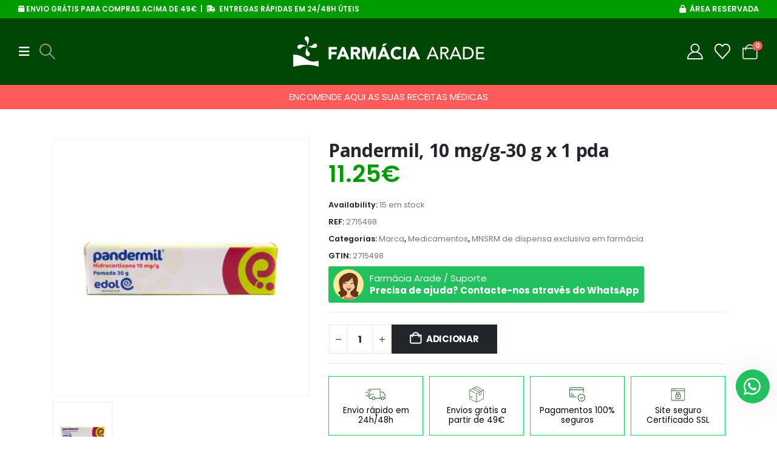

--- FILE ---
content_type: text/html; charset=UTF-8
request_url: https://farmaciaarade.pt/produto/pandermil-10-mg-g-30-g-x-1-pda/
body_size: 42568
content:
<!DOCTYPE html>
<html class=""  lang="pt-PT">
<head>
<meta http-equiv="X-UA-Compatible" content="IE=edge"/>
<meta http-equiv="Content-Type" content="text/html; charset=UTF-8"/>
<meta name="viewport" content="width=device-width, initial-scale=1, minimum-scale=1"/>
<link rel="profile" href="https://gmpg.org/xfn/11"/>
<link rel="pingback" href="https://farmaciaarade.pt/xmlrpc.php"/>
<meta name='robots' content='index, follow, max-image-preview:large, max-snippet:-1, max-video-preview:-1'/>
<script data-cfasync="false" data-pagespeed-no-defer>var gtm4wp_datalayer_name="dataLayer";
var dataLayer=dataLayer||[];
const gtm4wp_use_sku_instead=0;
const gtm4wp_currency='EUR';
const gtm4wp_product_per_impression=10;
const gtm4wp_clear_ecommerce=false;
const gtm4wp_datalayer_max_timeout=2000;</script>
<script data-cfasync="false" data-pagespeed-no-defer>window.dataLayerPYS=window.dataLayerPYS||[];</script>
<title>Pandermil, 10 mg/g-30 g x 1 pda - Farmácia Arade</title>
<link rel="canonical" href="https://farmaciaarade.pt/produto/pandermil-10-mg-g-30-g-x-1-pda/"/>
<meta property="og:locale" content="pt_PT"/>
<meta property="og:type" content="article"/>
<meta property="og:title" content="Pandermil, 10 mg/g-30 g x 1 pda - Farmácia Arade"/>
<meta property="og:description" content="Medicamento Não Sujeito a Receita Médica. Leia atentamente o folheto informativo e em caso de dúvida ou de persistência dos sintomas consulte o seu médico ou farmacêutico. Atenção: Os MNSRM apenas podem ser entregues nos concelhos de Portimão, Lagoa, Silves, Lagos e Monchique."/>
<meta property="og:url" content="https://farmaciaarade.pt/produto/pandermil-10-mg-g-30-g-x-1-pda/"/>
<meta property="og:site_name" content="Farmácia Arade"/>
<meta property="article:modified_time" content="2026-01-22T06:50:17+00:00"/>
<meta property="og:image" content="https://farmaciaarade.pt/wp-content/uploads/2023/01/Pandermil-10-mgg-30-g-x-1-pda-Farmacia-Arade.jpg"/>
<meta property="og:image:width" content="600"/>
<meta property="og:image:height" content="600"/>
<meta property="og:image:type" content="image/jpeg"/>
<meta name="twitter:card" content="summary_large_image"/>
<meta name="twitter:label1" content="Tempo estimado de leitura"/>
<meta name="twitter:data1" content="1 minuto"/>
<script type="application/ld+json" class="yoast-schema-graph">{"@context":"https://schema.org","@graph":[{"@type":"WebPage","@id":"https://farmaciaarade.pt/produto/pandermil-10-mg-g-30-g-x-1-pda/","url":"https://farmaciaarade.pt/produto/pandermil-10-mg-g-30-g-x-1-pda/","name":"Pandermil, 10 mg/g-30 g x 1 pda - Farmácia Arade","isPartOf":{"@id":"https://farmaciaarade.pt/#website"},"primaryImageOfPage":{"@id":"https://farmaciaarade.pt/produto/pandermil-10-mg-g-30-g-x-1-pda/#primaryimage"},"image":{"@id":"https://farmaciaarade.pt/produto/pandermil-10-mg-g-30-g-x-1-pda/#primaryimage"},"thumbnailUrl":"https://farmaciaarade.pt/wp-content/uploads/2023/01/Pandermil-10-mgg-30-g-x-1-pda-Farmacia-Arade.jpg","datePublished":"2023-11-23T16:59:54+00:00","dateModified":"2026-01-22T06:50:17+00:00","breadcrumb":{"@id":"https://farmaciaarade.pt/produto/pandermil-10-mg-g-30-g-x-1-pda/#breadcrumb"},"inLanguage":"pt-PT","potentialAction":[{"@type":"ReadAction","target":["https://farmaciaarade.pt/produto/pandermil-10-mg-g-30-g-x-1-pda/"]}]},{"@type":"ImageObject","inLanguage":"pt-PT","@id":"https://farmaciaarade.pt/produto/pandermil-10-mg-g-30-g-x-1-pda/#primaryimage","url":"https://farmaciaarade.pt/wp-content/uploads/2023/01/Pandermil-10-mgg-30-g-x-1-pda-Farmacia-Arade.jpg","contentUrl":"https://farmaciaarade.pt/wp-content/uploads/2023/01/Pandermil-10-mgg-30-g-x-1-pda-Farmacia-Arade.jpg","width":600,"height":600,"caption":"Pandermil, 10 mgg-30 g x 1 pda-Farmacia-Arade"},{"@type":"BreadcrumbList","@id":"https://farmaciaarade.pt/produto/pandermil-10-mg-g-30-g-x-1-pda/#breadcrumb","itemListElement":[{"@type":"ListItem","position":1,"name":"Início","item":"https://farmaciaarade.pt/"},{"@type":"ListItem","position":2,"name":"Loja","item":"https://farmaciaarade.pt/loja/"},{"@type":"ListItem","position":3,"name":"Marca","item":"https://farmaciaarade.pt/categoria-produto/marca/"},{"@type":"ListItem","position":4,"name":"Pandermil, 10 mg/g-30 g x 1 pda"}]},{"@type":"WebSite","@id":"https://farmaciaarade.pt/#website","url":"https://farmaciaarade.pt/","name":"Farmácia Arade","description":"Farmácia Arade Online","publisher":{"@id":"https://farmaciaarade.pt/#organization"},"potentialAction":[{"@type":"SearchAction","target":{"@type":"EntryPoint","urlTemplate":"https://farmaciaarade.pt/?s={search_term_string}"},"query-input":{"@type":"PropertyValueSpecification","valueRequired":true,"valueName":"search_term_string"}}],"inLanguage":"pt-PT"},{"@type":"Organization","@id":"https://farmaciaarade.pt/#organization","name":"Farmácia Arade","url":"https://farmaciaarade.pt/","logo":{"@type":"ImageObject","inLanguage":"pt-PT","@id":"https://farmaciaarade.pt/#/schema/logo/image/","url":"https://farmaciaarade.pt/wp-content/uploads/2022/06/logo-farmacia-arade.png","contentUrl":"https://farmaciaarade.pt/wp-content/uploads/2022/06/logo-farmacia-arade.png","width":315,"height":50,"caption":"Farmácia Arade"},"image":{"@id":"https://farmaciaarade.pt/#/schema/logo/image/"}}]}</script>
<link rel='dns-prefetch' href='//www.googletagmanager.com'/>
<link rel="alternate" type="application/rss+xml" title="Farmácia Arade &raquo; Feed" href="https://farmaciaarade.pt/feed/"/>
<link rel="alternate" type="application/rss+xml" title="Farmácia Arade &raquo; Feed de comentários" href="https://farmaciaarade.pt/comments/feed/"/>
<link rel="alternate" title="oEmbed (JSON)" type="application/json+oembed" href="https://farmaciaarade.pt/wp-json/oembed/1.0/embed?url=https%3A%2F%2Ffarmaciaarade.pt%2Fproduto%2Fpandermil-10-mg-g-30-g-x-1-pda%2F"/>
<link rel="alternate" title="oEmbed (XML)" type="text/xml+oembed" href="https://farmaciaarade.pt/wp-json/oembed/1.0/embed?url=https%3A%2F%2Ffarmaciaarade.pt%2Fproduto%2Fpandermil-10-mg-g-30-g-x-1-pda%2F&#038;format=xml"/>
<link rel="shortcut icon" href="//farmaciaarade.pt/wp-content/uploads/2023/02/fav-icon.jpg" type="image/x-icon"/>
<link rel="apple-touch-icon" href="//farmaciaarade.pt/wp-content/uploads/2022/06/favicon-2.png"/>
<link rel="apple-touch-icon" sizes="120x120" href="//demo2.farmaciaarade.pt/wp-content/uploads/2023/02/fav-icon.jpg"/>
<link rel="apple-touch-icon" sizes="76x76" href="//demo2.farmaciaarade.pt/wp-content/uploads/2023/02/fav-icon.jpg"/>
<link rel="apple-touch-icon" sizes="152x152" href="//demo2.farmaciaarade.pt/wp-content/uploads/2023/02/fav-icon.jpg"/>
<link rel="preload" href="https://farmaciaarade.pt/wp-content/themes/porto/fonts/fontawesome/fa-brands-400.woff2" as="font" type="font/woff2" crossorigin fetchpriority="high"/><link rel="preload" href="https://farmaciaarade.pt/wp-content/themes/porto/fonts/Simple-Line-Icons/Simple-Line-Icons.woff2" as="font" type="font/woff2" crossorigin fetchpriority="high"/><style id='wp-img-auto-sizes-contain-inline-css'>img:is([sizes=auto i],[sizes^="auto," i]){contain-intrinsic-size:3000px 1500px}</style>
<link rel="stylesheet" type="text/css" href="//farmaciaarade.pt/wp-content/cache/wpfc-minified/e3hv085x/xct.css" media="all"/>
<style id='wp-block-library-theme-inline-css'>.wp-block-audio :where(figcaption){color:#555;font-size:13px;text-align:center}.is-dark-theme .wp-block-audio :where(figcaption){color:#ffffffa6}.wp-block-audio{margin:0 0 1em}.wp-block-code{border:1px solid #ccc;border-radius:4px;font-family:Menlo,Consolas,monaco,monospace;padding:.8em 1em}.wp-block-embed :where(figcaption){color:#555;font-size:13px;text-align:center}.is-dark-theme .wp-block-embed :where(figcaption){color:#ffffffa6}.wp-block-embed{margin:0 0 1em}.blocks-gallery-caption{color:#555;font-size:13px;text-align:center}.is-dark-theme .blocks-gallery-caption{color:#ffffffa6}:root :where(.wp-block-image figcaption){color:#555;font-size:13px;text-align:center}.is-dark-theme :root :where(.wp-block-image figcaption){color:#ffffffa6}.wp-block-image{margin:0 0 1em}.wp-block-pullquote{border-bottom:4px solid;border-top:4px solid;color:currentColor;margin-bottom:1.75em}.wp-block-pullquote :where(cite),.wp-block-pullquote :where(footer),.wp-block-pullquote__citation{color:currentColor;font-size:.8125em;font-style:normal;text-transform:uppercase}.wp-block-quote{border-left:.25em solid;margin:0 0 1.75em;padding-left:1em}.wp-block-quote cite,.wp-block-quote footer{color:currentColor;font-size:.8125em;font-style:normal;position:relative}.wp-block-quote:where(.has-text-align-right){border-left:none;border-right:.25em solid;padding-left:0;padding-right:1em}.wp-block-quote:where(.has-text-align-center){border:none;padding-left:0}.wp-block-quote.is-large,.wp-block-quote.is-style-large,.wp-block-quote:where(.is-style-plain){border:none}.wp-block-search .wp-block-search__label{font-weight:700}.wp-block-search__button{border:1px solid #ccc;padding:.375em .625em}:where(.wp-block-group.has-background){padding:1.25em 2.375em}.wp-block-separator.has-css-opacity{opacity:.4}.wp-block-separator{border:none;border-bottom:2px solid;margin-left:auto;margin-right:auto}.wp-block-separator.has-alpha-channel-opacity{opacity:1}.wp-block-separator:not(.is-style-wide):not(.is-style-dots){width:100px}.wp-block-separator.has-background:not(.is-style-dots){border-bottom:none;height:1px}.wp-block-separator.has-background:not(.is-style-wide):not(.is-style-dots){height:2px}.wp-block-table{margin:0 0 1em}.wp-block-table td,.wp-block-table th{word-break:normal}.wp-block-table :where(figcaption){color:#555;font-size:13px;text-align:center}.is-dark-theme .wp-block-table :where(figcaption){color:#ffffffa6}.wp-block-video :where(figcaption){color:#555;font-size:13px;text-align:center}.is-dark-theme .wp-block-video :where(figcaption){color:#ffffffa6}.wp-block-video{margin:0 0 1em}:root :where(.wp-block-template-part.has-background){margin-bottom:0;margin-top:0;padding:1.25em 2.375em}</style>
<style id='classic-theme-styles-inline-css'>.wp-block-button__link{color:#fff;background-color:#32373c;border-radius:9999px;box-shadow:none;text-decoration:none;padding:calc(.667em + 2px) calc(1.333em + 2px);font-size:1.125em}.wp-block-file__button{background:#32373c;color:#fff;text-decoration:none}</style>
<style id='presto-player-popup-trigger-style-inline-css'>:where(.wp-block-presto-player-popup-trigger){
display:grid;gap:1rem;cursor:pointer;}
:where(.presto-popup-image-trigger){position:relative;cursor:pointer;}:where(.presto-popup-image-trigger)::before{content:"";position:absolute;top:50%;left:50%;transform:translate(-50%, -50%);width:48px;height:48px;background-image:url("/wp-content/plugins/presto-player/src/admin/blocks/blocks/popup-trigger/../../../../../img/play-button.svg");background-size:contain;background-repeat:no-repeat;background-position:center;z-index:10;pointer-events:none;}:where(.presto-popup-image-trigger img){display:block;width:100%;height:auto;filter:brightness(0.5);}</style>
<style id='presto-player-popup-media-style-inline-css'>.wp-block-presto-player-popup.is-selected .wp-block-presto-player-popup-media{display:initial;}
.wp-block-presto-player-popup.has-child-selected .wp-block-presto-player-popup-media{display:initial;}
.presto-popup__overlay{position:fixed;top:0;left:0;z-index:100000;overflow:hidden;width:100%;height:100vh;box-sizing:border-box;padding:0 5%;visibility:hidden;opacity:0;display:flex;align-items:center;justify-content:center;transition:opacity 0.2s ease, visibility 0.2s ease;--presto-popup-media-width:1280px;--presto-popup-background-color:rgba(0, 0, 0, 0.917);}
.presto-popup--active{visibility:visible;opacity:1;}
.presto-popup--active .presto-popup__content{transform:scale(1);}
.presto-popup__content{position:relative;z-index:9999999999;width:100%;max-width:var(--presto-popup-media-width);transform:scale(0.9);transition:transform 0.2s ease;}
.presto-popup__close-button{position:absolute;top:calc(env(safe-area-inset-top) + 16px);right:calc(env(safe-area-inset-right) + 16px);padding:0;cursor:pointer;z-index:5000000;min-width:24px;min-height:24px;width:24px;height:24px;display:flex;align-items:center;justify-content:center;border:none;background:none;box-shadow:none;transition:opacity 0.2s ease;}
.presto-popup__close-button:hover, .presto-popup__close-button:focus{opacity:0.8;background:none;border:none;}
.presto-popup__close-button:not(:hover):not(:active):not(.has-background){background:none;border:none;}
.presto-popup__close-button svg{width:24px;height:24px;fill:white;}
.presto-popup__scrim{width:100%;height:100%;position:absolute;z-index:2000000;background-color:var(--presto-popup-background-color, rgb(255, 255, 255));}
.presto-popup__speak{position:absolute;width:1px;height:1px;padding:0;margin:-1px;overflow:hidden;clip:rect(0, 0, 0, 0);white-space:nowrap;border:0;}</style>
<link rel="stylesheet" type="text/css" href="//farmaciaarade.pt/wp-content/cache/wpfc-minified/kblh0rv9/xct.css" media="all"/>
<style id='yith-wcwl-main-inline-css'>.yith-wcwl-share .share-links a{color:#FFFFFF;}.yith-wcwl-share .share-links a:hover{color:#FFFFFF;}.yith-wcwl-share a.facebook{background:#39599E;background-color:#39599E;}.yith-wcwl-share a.facebook:hover{background:#595A5A;background-color:#595A5A;}.yith-wcwl-share a.twitter{background:#45AFE2;background-color:#45AFE2;}.yith-wcwl-share a.twitter:hover{background:#595A5A;background-color:#595A5A;}.yith-wcwl-share a.pinterest{background:#AB2E31;background-color:#AB2E31;}.yith-wcwl-share a.pinterest:hover{background:#595A5A;background-color:#595A5A;}.yith-wcwl-share a.email{background:#FBB102;background-color:#FBB102;}.yith-wcwl-share a.email:hover{background:#595A5A;background-color:#595A5A;}.yith-wcwl-share a.whatsapp{background:#00A901;background-color:#00A901;}.yith-wcwl-share a.whatsapp:hover{background:#595A5A;background-color:#595A5A;}</style>
<style id='global-styles-inline-css'>:root{--wp--preset--aspect-ratio--square:1;--wp--preset--aspect-ratio--4-3:4/3;--wp--preset--aspect-ratio--3-4:3/4;--wp--preset--aspect-ratio--3-2:3/2;--wp--preset--aspect-ratio--2-3:2/3;--wp--preset--aspect-ratio--16-9:16/9;--wp--preset--aspect-ratio--9-16:9/16;--wp--preset--color--black:#000000;--wp--preset--color--cyan-bluish-gray:#abb8c3;--wp--preset--color--white:#ffffff;--wp--preset--color--pale-pink:#f78da7;--wp--preset--color--vivid-red:#cf2e2e;--wp--preset--color--luminous-vivid-orange:#ff6900;--wp--preset--color--luminous-vivid-amber:#fcb900;--wp--preset--color--light-green-cyan:#7bdcb5;--wp--preset--color--vivid-green-cyan:#00d084;--wp--preset--color--pale-cyan-blue:#8ed1fc;--wp--preset--color--vivid-cyan-blue:#0693e3;--wp--preset--color--vivid-purple:#9b51e0;--wp--preset--color--primary:var(--porto-primary-color);--wp--preset--color--secondary:var(--porto-secondary-color);--wp--preset--color--tertiary:var(--porto-tertiary-color);--wp--preset--color--quaternary:var(--porto-quaternary-color);--wp--preset--color--dark:var(--porto-dark-color);--wp--preset--color--light:var(--porto-light-color);--wp--preset--color--primary-hover:var(--porto-primary-light-5);--wp--preset--gradient--vivid-cyan-blue-to-vivid-purple:linear-gradient(135deg,rgb(6,147,227) 0%,rgb(155,81,224) 100%);--wp--preset--gradient--light-green-cyan-to-vivid-green-cyan:linear-gradient(135deg,rgb(122,220,180) 0%,rgb(0,208,130) 100%);--wp--preset--gradient--luminous-vivid-amber-to-luminous-vivid-orange:linear-gradient(135deg,rgb(252,185,0) 0%,rgb(255,105,0) 100%);--wp--preset--gradient--luminous-vivid-orange-to-vivid-red:linear-gradient(135deg,rgb(255,105,0) 0%,rgb(207,46,46) 100%);--wp--preset--gradient--very-light-gray-to-cyan-bluish-gray:linear-gradient(135deg,rgb(238,238,238) 0%,rgb(169,184,195) 100%);--wp--preset--gradient--cool-to-warm-spectrum:linear-gradient(135deg,rgb(74,234,220) 0%,rgb(151,120,209) 20%,rgb(207,42,186) 40%,rgb(238,44,130) 60%,rgb(251,105,98) 80%,rgb(254,248,76) 100%);--wp--preset--gradient--blush-light-purple:linear-gradient(135deg,rgb(255,206,236) 0%,rgb(152,150,240) 100%);--wp--preset--gradient--blush-bordeaux:linear-gradient(135deg,rgb(254,205,165) 0%,rgb(254,45,45) 50%,rgb(107,0,62) 100%);--wp--preset--gradient--luminous-dusk:linear-gradient(135deg,rgb(255,203,112) 0%,rgb(199,81,192) 50%,rgb(65,88,208) 100%);--wp--preset--gradient--pale-ocean:linear-gradient(135deg,rgb(255,245,203) 0%,rgb(182,227,212) 50%,rgb(51,167,181) 100%);--wp--preset--gradient--electric-grass:linear-gradient(135deg,rgb(202,248,128) 0%,rgb(113,206,126) 100%);--wp--preset--gradient--midnight:linear-gradient(135deg,rgb(2,3,129) 0%,rgb(40,116,252) 100%);--wp--preset--font-size--small:13px;--wp--preset--font-size--medium:20px;--wp--preset--font-size--large:36px;--wp--preset--font-size--x-large:42px;--wp--preset--spacing--20:0.44rem;--wp--preset--spacing--30:0.67rem;--wp--preset--spacing--40:1rem;--wp--preset--spacing--50:1.5rem;--wp--preset--spacing--60:2.25rem;--wp--preset--spacing--70:3.38rem;--wp--preset--spacing--80:5.06rem;--wp--preset--shadow--natural:6px 6px 9px rgba(0, 0, 0, 0.2);--wp--preset--shadow--deep:12px 12px 50px rgba(0, 0, 0, 0.4);--wp--preset--shadow--sharp:6px 6px 0px rgba(0, 0, 0, 0.2);--wp--preset--shadow--outlined:6px 6px 0px -3px rgb(255, 255, 255), 6px 6px rgb(0, 0, 0);--wp--preset--shadow--crisp:6px 6px 0px rgb(0, 0, 0);}:root :where(.is-layout-flow) > :first-child{margin-block-start:0;}:root :where(.is-layout-flow) > :last-child{margin-block-end:0;}:root :where(.is-layout-flow) > *{margin-block-start:24px;margin-block-end:0;}:root :where(.is-layout-constrained) > :first-child{margin-block-start:0;}:root :where(.is-layout-constrained) > :last-child{margin-block-end:0;}:root :where(.is-layout-constrained) > *{margin-block-start:24px;margin-block-end:0;}:root :where(.is-layout-flex){gap:24px;}:root :where(.is-layout-grid){gap:24px;}body .is-layout-flex{display:flex;}.is-layout-flex{flex-wrap:wrap;align-items:center;}.is-layout-flex > :is(*, div){margin:0;}body .is-layout-grid{display:grid;}.is-layout-grid > :is(*, div){margin:0;}.has-black-color{color:var(--wp--preset--color--black) !important;}.has-cyan-bluish-gray-color{color:var(--wp--preset--color--cyan-bluish-gray) !important;}.has-white-color{color:var(--wp--preset--color--white) !important;}.has-pale-pink-color{color:var(--wp--preset--color--pale-pink) !important;}.has-vivid-red-color{color:var(--wp--preset--color--vivid-red) !important;}.has-luminous-vivid-orange-color{color:var(--wp--preset--color--luminous-vivid-orange) !important;}.has-luminous-vivid-amber-color{color:var(--wp--preset--color--luminous-vivid-amber) !important;}.has-light-green-cyan-color{color:var(--wp--preset--color--light-green-cyan) !important;}.has-vivid-green-cyan-color{color:var(--wp--preset--color--vivid-green-cyan) !important;}.has-pale-cyan-blue-color{color:var(--wp--preset--color--pale-cyan-blue) !important;}.has-vivid-cyan-blue-color{color:var(--wp--preset--color--vivid-cyan-blue) !important;}.has-vivid-purple-color{color:var(--wp--preset--color--vivid-purple) !important;}.has-primary-color{color:var(--wp--preset--color--primary) !important;}.has-secondary-color{color:var(--wp--preset--color--secondary) !important;}.has-tertiary-color{color:var(--wp--preset--color--tertiary) !important;}.has-quaternary-color{color:var(--wp--preset--color--quaternary) !important;}.has-dark-color{color:var(--wp--preset--color--dark) !important;}.has-light-color{color:var(--wp--preset--color--light) !important;}.has-primary-hover-color{color:var(--wp--preset--color--primary-hover) !important;}.has-black-background-color{background-color:var(--wp--preset--color--black) !important;}.has-cyan-bluish-gray-background-color{background-color:var(--wp--preset--color--cyan-bluish-gray) !important;}.has-white-background-color{background-color:var(--wp--preset--color--white) !important;}.has-pale-pink-background-color{background-color:var(--wp--preset--color--pale-pink) !important;}.has-vivid-red-background-color{background-color:var(--wp--preset--color--vivid-red) !important;}.has-luminous-vivid-orange-background-color{background-color:var(--wp--preset--color--luminous-vivid-orange) !important;}.has-luminous-vivid-amber-background-color{background-color:var(--wp--preset--color--luminous-vivid-amber) !important;}.has-light-green-cyan-background-color{background-color:var(--wp--preset--color--light-green-cyan) !important;}.has-vivid-green-cyan-background-color{background-color:var(--wp--preset--color--vivid-green-cyan) !important;}.has-pale-cyan-blue-background-color{background-color:var(--wp--preset--color--pale-cyan-blue) !important;}.has-vivid-cyan-blue-background-color{background-color:var(--wp--preset--color--vivid-cyan-blue) !important;}.has-vivid-purple-background-color{background-color:var(--wp--preset--color--vivid-purple) !important;}.has-primary-background-color{background-color:var(--wp--preset--color--primary) !important;}.has-secondary-background-color{background-color:var(--wp--preset--color--secondary) !important;}.has-tertiary-background-color{background-color:var(--wp--preset--color--tertiary) !important;}.has-quaternary-background-color{background-color:var(--wp--preset--color--quaternary) !important;}.has-dark-background-color{background-color:var(--wp--preset--color--dark) !important;}.has-light-background-color{background-color:var(--wp--preset--color--light) !important;}.has-primary-hover-background-color{background-color:var(--wp--preset--color--primary-hover) !important;}.has-black-border-color{border-color:var(--wp--preset--color--black) !important;}.has-cyan-bluish-gray-border-color{border-color:var(--wp--preset--color--cyan-bluish-gray) !important;}.has-white-border-color{border-color:var(--wp--preset--color--white) !important;}.has-pale-pink-border-color{border-color:var(--wp--preset--color--pale-pink) !important;}.has-vivid-red-border-color{border-color:var(--wp--preset--color--vivid-red) !important;}.has-luminous-vivid-orange-border-color{border-color:var(--wp--preset--color--luminous-vivid-orange) !important;}.has-luminous-vivid-amber-border-color{border-color:var(--wp--preset--color--luminous-vivid-amber) !important;}.has-light-green-cyan-border-color{border-color:var(--wp--preset--color--light-green-cyan) !important;}.has-vivid-green-cyan-border-color{border-color:var(--wp--preset--color--vivid-green-cyan) !important;}.has-pale-cyan-blue-border-color{border-color:var(--wp--preset--color--pale-cyan-blue) !important;}.has-vivid-cyan-blue-border-color{border-color:var(--wp--preset--color--vivid-cyan-blue) !important;}.has-vivid-purple-border-color{border-color:var(--wp--preset--color--vivid-purple) !important;}.has-primary-border-color{border-color:var(--wp--preset--color--primary) !important;}.has-secondary-border-color{border-color:var(--wp--preset--color--secondary) !important;}.has-tertiary-border-color{border-color:var(--wp--preset--color--tertiary) !important;}.has-quaternary-border-color{border-color:var(--wp--preset--color--quaternary) !important;}.has-dark-border-color{border-color:var(--wp--preset--color--dark) !important;}.has-light-border-color{border-color:var(--wp--preset--color--light) !important;}.has-primary-hover-border-color{border-color:var(--wp--preset--color--primary-hover) !important;}.has-vivid-cyan-blue-to-vivid-purple-gradient-background{background:var(--wp--preset--gradient--vivid-cyan-blue-to-vivid-purple) !important;}.has-light-green-cyan-to-vivid-green-cyan-gradient-background{background:var(--wp--preset--gradient--light-green-cyan-to-vivid-green-cyan) !important;}.has-luminous-vivid-amber-to-luminous-vivid-orange-gradient-background{background:var(--wp--preset--gradient--luminous-vivid-amber-to-luminous-vivid-orange) !important;}.has-luminous-vivid-orange-to-vivid-red-gradient-background{background:var(--wp--preset--gradient--luminous-vivid-orange-to-vivid-red) !important;}.has-very-light-gray-to-cyan-bluish-gray-gradient-background{background:var(--wp--preset--gradient--very-light-gray-to-cyan-bluish-gray) !important;}.has-cool-to-warm-spectrum-gradient-background{background:var(--wp--preset--gradient--cool-to-warm-spectrum) !important;}.has-blush-light-purple-gradient-background{background:var(--wp--preset--gradient--blush-light-purple) !important;}.has-blush-bordeaux-gradient-background{background:var(--wp--preset--gradient--blush-bordeaux) !important;}.has-luminous-dusk-gradient-background{background:var(--wp--preset--gradient--luminous-dusk) !important;}.has-pale-ocean-gradient-background{background:var(--wp--preset--gradient--pale-ocean) !important;}.has-electric-grass-gradient-background{background:var(--wp--preset--gradient--electric-grass) !important;}.has-midnight-gradient-background{background:var(--wp--preset--gradient--midnight) !important;}.has-small-font-size{font-size:var(--wp--preset--font-size--small) !important;}.has-medium-font-size{font-size:var(--wp--preset--font-size--medium) !important;}.has-large-font-size{font-size:var(--wp--preset--font-size--large) !important;}.has-x-large-font-size{font-size:var(--wp--preset--font-size--x-large) !important;}:root :where(.wp-block-pullquote){font-size:1.5em;line-height:1.6;}</style>
<link rel="stylesheet" type="text/css" href="//farmaciaarade.pt/wp-content/cache/wpfc-minified/7m7ivw7p/xcs.css" media="all"/>
<style id='woocommerce-inline-inline-css'>.woocommerce form .form-row .required{visibility:visible;}</style>
<link rel="stylesheet" type="text/css" href="//farmaciaarade.pt/wp-content/cache/wpfc-minified/89mqn5m5/xcs.css" media="all"/>
<style id='yith_wcbm_badge_style-inline-css'>.yith-wcbm-badge.yith-wcbm-badge-text.yith-wcbm-badge-71084{top:0;right:0;opacity:100%;margin:0px 0px 0px 0px;padding:0px 0px 0px 0px;background-color:#ff0000;border-radius:0px 0px 0px 0px;width:120px;height:40px;}.yith-wcbm-badge.yith-wcbm-badge-advanced.yith-wcbm-badge-46862{top:0px;right:auto;bottom:auto;left:0px;opacity:100%;margin:5px 0px 0px 5px;padding:0px 0px 0px 0px;}</style>
<link rel="stylesheet" type="text/css" href="//farmaciaarade.pt/wp-content/cache/wpfc-minified/kwvvj0sc/xcs.css" media="all"/>
<style id='wpca-frontend-inline-css'>button.wpca-btn-accept{background:rgba(124,223,70,1);color:#FFFFFF}
button.wpca-btn-accept:hover,button.wpca-btn-accept:focus,button.wpca-btn-accept:active{background:rgba(116,216,58,1);color:#FFFFFF}
button.wpca-btn-decline{background:rgba(208,76,32, 1);color:#FFFFFF}
button.wpca-btn-decline:hover,button.wpca-btn-decline:focus,button.wpca-btn-decline:active{background:rgba(209,58,8,1);color:#FFFFFF}
button.wpca-btn-reset-consent{background:rgba(208,76,32,1);color:#FFFFFF}
button.wpca-btn-reset-consent:hover,button.wpca-btn-reset-consent:focus,button.wpca-btn-reset-consent:active{background:rgba(209,58,8,1);color:#FFFFFF}
button.wpca-btn-delete-consent{background:rgba(255,165,0,1);color:#FFFFFF}
button.wpca-btn-delete-consent:hover,button.wpca-btn-delete-consent:focus,button.wpca-btn-delete-consent:active{background:rgba(247,136,0,1);color:#FFFFFF}
button.wpca-btn-cc-settings{background:rgba(204,204,204,1);color:#FFFFFF}
button.wpca-btn-cc-settings:hover,button.wpca-btn-cc-settings:focus,button.wpca-btn-cc-settings:active{background:rgba(185,184,184,1);color:#FFFFFF}
#wpca-popup-modal{max-width:calc(100% - 50px);max-height:calc(100% - 50px)}
.wpca-cc-sett-box{background-color:#ECECEC;border-radius:4px;padding:17px;color:#444444}
.wpca-cc-sett-box *{color:#444444}
.wpca-cc-sett-box a{color:#7DE047}
.wpca-cc-sett-box a{color:#54CB2E}
.wpca-cc-sett-box .wpca-btn-accept{background:rgba(61,159,196,1);color:#FFFFFF}
.wpca-cc-sett-box .wpca-btn-accept:hover,.wpca-cc-sett-box .wpca-btn-accept:focus,.wpca-cc-sett-box .wpca-btn-accept:active{background:rgba(33,152,196,1);color:#FFFFFF}
.wpca-cc-sett-box .wpca-btn-cc-save-sett{background:rgba(124,223,70,1);color:#FFFFFF}
.wpca-cc-sett-box .wpca-btn-cc-save-sett:hover,.wpca-cc-sett-box .wpca-btn-cc-save-sett:focus,.wpca-cc-sett-box .wpca-btn-cc-save-sett:active{background:rgba(116,216,58,1);color:#FFFFFF}
.wpie-switch label{width:40px;height:23px;top:0px}
.wpie-switch-slider{border-radius:23px;background-color:#CCCCCC}
.wpie-switch-slider:before{height:17px;width:17px;background-color:#FFFFFF}
input:checked+.wpie-switch-slider{background-color:#7CDF46}
input:checked+.wpie-switch-slider:before{background-color:#FFFFFF;-webkit-transform:translateX(17px);-ms-transform:translateX(17px);transform:translateX(17px)}
input:disabled:checked+.wpie-switch-slider{background-color:#CCCCCC}
input:disabled:checked+.wpie-switch-slider:before{background-color:#a7a3a3}
#wpca-box{width:30%;min-height:10%;border-radius:4px;margin:10px;}
#wpca-box{background:rgba(68,68,68,0.95);filter:alpha(opacity=95);}
#wpca-box-content, #wpca-box-content > p{color:#FFFFFF}
#wpca-box a{color:#7DE047}
#wpca-box a:hover{color:#54CB2E}
#wpca-trans-layer{background:#000000;opacity:0.75;filter:alpha(opacity=75);}
.wpca-replacement-elem{min-width:75px;min-height:75px}
#wpca-reconsider-icon{bottom:17px}
#wpca-reconsider-icon svg{width:35px;height:35px}
#wpca-reconsider-icon.wpca-rci-bl{left:17px}
#wpca-reconsider-icon.wpca-rci-br{right:17px}
@media screen and (max-width:640px){
#wpca-reconsider-icon{bottom:calc(0.5 * 17px)}
#wpca-reconsider-icon svg{width:max(10px, calc(0.8 * 35px));height:max(10px, calc(0.8 * 35px))}
#wpca-reconsider-icon.wpca-rci-bl{left:calc(0.5 * 17px)}
#wpca-reconsider-icon.wpca-rci-br{right:calc(0.5 * 17px)}
}</style>
<style>.porto-free-shipping{padding:1.25rem 1rem;background-color:#fbf7ed;}
.porto-free-shipping .porto-free-shipping-notice{display:flex;font-size:0.8125rem;font-weight:600;line-height:1.25rem;letter-spacing:-0.01em;color:var(--porto-heading-color);margin-bottom:0.625rem;}
.porto-free-shipping .porto-free-shipping-notice i{font-size:1.125rem;margin:0 0.25rem 0 0;}
.porto-free-shipping .porto-free-shipping-notice bdi{color:var(--porto-primary-color);}
.porto-free-shipping .porto-free-shipping-bar{display:block;height:8px;width:100%;pointer-events:none;-webkit-appearance:none;appearance:none;border:0;background-color:#f4f4f4;}
.porto-free-shipping .porto-free-shipping-bar::-webkit-progress-bar{background-color:#e7e7e7;}
.porto-free-shipping .porto-free-shipping-bar::-webkit-progress-value{background-color:var(--porto-primary-color);}
body.dark .porto-free-shipping{background-color:#444951;}
.woocommerce-checkout .porto-free-shipping{margin-bottom:2rem;}
#mini-cart.minicart-offcanvas .widget_shopping_cart_content .porto-free-shipping{margin-left:-1.25rem;margin-right:-1.25rem;padding-left:1.25rem;padding-right:1.25rem;}
#mini-cart ul li:last-child{border-bottom:none;}
.woocommerce-cart-form .porto-free-shipping{margin-bottom:10px;}
.mini-cart:not(.minicart-offcanvas) .widget_shopping_cart_content .porto-free-shipping{margin-left:-15px;margin-right:-15px;padding-left:1.5625rem;padding-right:1.5625rem;}.awdr_free_product_text{display:inline-block;padding:0 10px;background-color:#3d9cd2;color:#fff;border-radius:3px}.variation-wdr_free_product{display:none!important}.awdr_change_product{cursor:pointer;display:flex}.awdr_free_product_variants{padding:5px}.awdr-product-name{padding-left:10px}.awdr-select-free-variant-product-toggle{color:gray;cursor:pointer;width:100%;border:none;text-align:left;outline:0;font-size:1.02em;transition:.4s}.awdr-select-free-variant-product-toggle-active,.awdr-select-free-variant-product-toggle:hover{color:#444}.awdr-select-variant-product{padding:0 18px;display:none;background-color:#fff;overflow:hidden}.awdr-select-free-variant-product-toggle:after{content:'\02795';font-size:12px;color:#777;margin-left:10px}.awdr-select-free-variant-product-toggle-active:after{content:"\2796"}.wws-clearfix{clear:both;}
.wws-shadow{box-shadow:0 0 50px rgba(0, 0, 0, 0.1);}
.wws-gradient{z-index:-1;position:fixed;width:500px;height:500px;content:"";pointer-events:none;display:none;}
@keyframes wws-shake { 0%{transform:translateX(0px);}
25%{transform:translateX(-8px);}
50%{transform:translateX(8px);}
100%{transform:translateX(0);}
}
.wws-shake-animation{animation:wws-shake 300ms;}
.wws-popup .wws-gdpr{border-top:1px dashed #eee;padding:8px 12px 6px 12px;background:#fff;color:#888FBB;-webkit-user-select:none;user-select:none;outline:none !important;}
.wws-popup .wws-gdpr label{color:#888FBB;display:block;font-weight:normal;margin:0;padding:0;}
.wws-popup .wws-gdpr label input[type="checkbox"]{vertical-align:middle;margin-right:4px;padding:0;}
.wws-shortcode-btn{padding:4px 10px;margin:2px;border-radius:3px;text-align:center;text-decoration:none !important;vertical-align:middle;justify-content:center;align-items:center;}
.wws-shortcode-btn:hover{box-shadow:0px 3px 8px rgba(0, 0, 0, 0.16);}
.wws-shortcode-btn > svg{vertical-align:middle;margin-right:5px;width:16px;height:16px;}
.wws-spinner{margin:80px auto;width:70px;text-align:center;}
.wws-spinner > div{width:18px;height:18px;border-radius:100%;display:inline-block;animation:wws-sk-bouncedelay 1.4s infinite ease-in-out both;}
.wws-spinner .wws-bounce1{animation-delay:-0.32s;}
.wws-spinner .wws-bounce2{animation-delay:-0.16s;}
@keyframes wws-sk-bouncedelay {
0%, 80%, 100%{transform:scale(0);}
40%{transform:scale(1);}
} .wws-qr{width:auto;max-width:98%;padding:10px;text-align:center;}
.wws-qr img{display:inline-block !important;}
.wws-popup__open-btn > svg, .wws-popup__open-btn > span{vertical-align:middle;}
.wws-popup__open-btn > svg{padding-right:2px;width:16px;height:16px;}</style>
<style id='wws-public-style-inline-css'>.wws--bg-color{background-color:#22c15e;}.wws--text-color{color:#ffffff;}.wws-popup__open-btn{display:flex;justify-content:center;align-items:center;width:56px;height:56px;border-radius:50%;margin-top:10px;cursor:pointer;}
.wws-popup__open-btn svg{height:auto;width:30px;}.wws-popup-container--position{right:12px;bottom:12px;}
.wws-popup__open-btn{float:right;}
.wws-gradient--position{bottom:0;right:0;background:radial-gradient(ellipse at bottom right, rgba(29, 39, 54, 0.2) 0, rgba(29, 39, 54, 0) 72%);}@media(max-width:720px){
.wws-popup__open-btn{padding:0 !important;width:60px !important;height:60px !important;border-radius:50% !important;display:flex !important;justify-content:center !important;align-items:center !important;font-size:30px !important;}
.wws-popup__open-btn > svg{padding-right:0;width:30px;height:30px;}
.wws-popup__open-btn span{display:none;}
}.wws-popup__footer{margin-bottom:43px;}</style>
<link rel="stylesheet" type="text/css" href="//farmaciaarade.pt/wp-content/cache/wpfc-minified/q4uls1t0/xcs.css" media="all"/>
<link rel="stylesheet" type="text/css" href="//farmaciaarade.pt/wp-content/cache/wpfc-minified/ld797buc/xcs.css" media="(max-width:991px)"/>
<link rel="stylesheet" type="text/css" href="//farmaciaarade.pt/wp-content/cache/wpfc-minified/3116zafr/xcs.css" media="all"/>
<style id='porto-style-inline-css'>.side-header-narrow-bar-logo{max-width:315px}@media(min-width:992px){}.product-images .img-thumbnail .inner,.product-images .img-thumbnail .inner img{-webkit-transform:none;transform:none}.sticky-product{position:fixed;top:0;left:0;width:100%;z-index:1001;background-color:#fff;box-shadow:0 3px 5px rgba(0,0,0,0.08);padding:15px 0}.sticky-product.pos-bottom{top:auto;bottom:var(--porto-icon-menus-mobile,0);box-shadow:0 -3px 5px rgba(0,0,0,0.08)}.sticky-product .container{display:-ms-flexbox;display:flex;-ms-flex-align:center;align-items:center;-ms-flex-wrap:wrap;flex-wrap:wrap}.sticky-product .sticky-image{max-width:60px;margin-right:15px}.sticky-product .add-to-cart{-ms-flex:1;flex:1;text-align:right;margin-top:5px}.sticky-product .product-name{font-size:16px;font-weight:600;line-height:inherit;margin-bottom:0}.sticky-product .sticky-detail{line-height:1.5;display:-ms-flexbox;display:flex}.sticky-product .star-rating{margin:5px 15px;font-size:1em}.sticky-product .availability{padding-top:2px}.sticky-product .sticky-detail .price{font-family:Open Sans,Poppins,sans-serif;font-weight:400;margin-bottom:0;font-size:1.3em;line-height:1.5}.sticky-product.pos-top:not(.hide){top:0;opacity:1;visibility:visible;transform:translate3d( 0,0,0 )}.sticky-product.pos-top.scroll-down{opacity:0 !important;visibility:hidden;transform:translate3d( 0,-100%,0 )}.sticky-product.sticky-ready{transition:left .3s,visibility 0.3s,opacity 0.3s,transform 0.3s,top 0.3s ease}.sticky-product .quantity.extra-type{display:none}@media(min-width:992px){body.single-product .sticky-product .container{padding-left:calc(var(--porto-grid-gutter-width) / 2);padding-right:calc(var(--porto-grid-gutter-width) / 2)}}.sticky-product .container{padding-left:var(--porto-fluid-spacing);padding-right:var(--porto-fluid-spacing)}@media(max-width:768px){.sticky-product .sticky-image,.sticky-product .sticky-detail,.sticky-product{display:none}.sticky-product.show-mobile{display:block;padding-top:10px;padding-bottom:10px}.sticky-product.show-mobile .add-to-cart{margin-top:0}.sticky-product.show-mobile .single_add_to_cart_button{margin:0;width:100%}}#header.sticky-header .main-menu > li.menu-item > a,#header.sticky-header .main-menu > li.menu-custom-content a{color:#000000}#header.sticky-header .main-menu > li.menu-item:hover > a,#header.sticky-header .main-menu > li.menu-item.active:hover > a,#header.sticky-header .main-menu > li.menu-custom-content:hover a{color:#004705}#header.sticky-header .main-menu > li.menu-item.active > a,#header.sticky-header .main-menu > li.menu-custom-content.active a{color:#004705}.single-product .product_title{font-weight:700}.single-product .single-product-price .price{color:#009b00}.header-bottom{background-color:#ff5b5b}.header-col.visible-for-sm.header-center{padding:10px 0}.custom-html.envios{text-align:center}.out-of-stock{font-size:x-large;color:red}span.out-of-stock{display:none!important}.promo{background-color:#ff5b5b;color:white;padding:.5px 9px;font-size:13px;float:left;margin-left:5px;margin-top:5px}.header-wrapper{margin-bottom:30px}.page-top{margin-bottom:25px}#side-nav-panel{width:300px}#side-nav-panel.panel-left{transform:translateX(-300px)}#yith-ajaxsearchform{padding-left:10px}.searchform .btn i{padding:0}#side-nav-panel .share-links{margin:15px 5px;text-align:left}#accordion-menu-item-49670{background-color:#ff5b5b}.panel-opened .side-nav-panel-close{left:270px}#header .mobile-toggle{display:flex}#header .header-main .container{min-height:auto}#header.sticky-header .header-main .container{min-height:auto}.searchform-popup.search-popup{margin-left:0}@media(max-width:575px){#header .searchform-popup{display:block}}.yith-ajaxsearchform-container.searchform{width:260px}.search-navigation{width:200px}button#yith-searchsubmit{height:37px}i.fas.fa-times{color:#000}@media(min-width:576px){i.porto-icon-user-2{color:#fff}i.porto-icon-wishlist-2{color:#fff}}.fas.fa-search{color:#fff}#header.sticky-header .header-main.sticky{box-shadow:0 0 8px 0 rgb(0 0 0 / 50%)}.owl-prev{color:#009b00 !important;font-size:25px !important}.owl-next{color:#009b00 !important;font-size:25px !important}.gridlist-toggle{display:none}.blog-posts article{border-bottom:none}.owl-carousel .img-thumbnail{max-width:fit-content}#main .share-links a{border-radius:100px}li.home{display:none}.breadcrumbs-wrap{padding-left:25px}#topcontrol{display:none}.portfolio-info.pt-none{display:none}.portfolio-desc,.portfolio-details-title{display:none}.banner-container{display:none}</style>
<style>.porto-360-gallery-images-wrap{position:relative;padding:2rem;display:flex;margin-left:auto;margin-right:auto;align-items:center;justify-content:center;background:#fff;box-shadow:5px 5px 20px rgba(0,0,0,0.1);cursor:pointer}.porto-360-gallery-images-wrap .porto-360-gallery-images{list-style:none;padding:0;margin:0}.porto-360-gallery-images-wrap img{position:absolute;left:0;top:0;visibility:hidden;max-height:400px}.porto-360-gallery-images-wrap .current-image{position:static;visibility:visible}.porto-360-gallery-images-wrap li{max-height:100%}.porto-360-gallery-images-wrap svg{position:absolute;top:0;bottom:0;left:0;right:0;width:100px;height:100px;margin:auto!important;background-color:rgba(255,255,255,0.8);border-radius:50%;box-shadow:rgba(0,0,0,0.5) 0px 0px 10px 0px;transition:0.5s all;color:rgb(80,80,80);text-align:center;line-height:100px;z-index:2;transition:box-shadow 0.3s}.porto-360-gallery-images-wrap:hover svg{box-shadow:rgba(0,0,0,0.7) 0px 0px 15px 0px}</style>
<script type="text/template" id="tmpl-variation-template">
<div class="woocommerce-variation-description">{{{ data.variation.variation_description }}}</div><div class="woocommerce-variation-price">{{{ data.variation.price_html }}}</div><div class="woocommerce-variation-availability">{{{ data.variation.availability_html }}}</div></script>
<script type="text/template" id="tmpl-unavailable-variation-template">
<p role="alert">Desculpe, este produto não está disponível. Por favor escolha uma combinação diferente.</p>
</script>
<script data-wpca-marked="1" data-wpca-marked-auto="1" data-wpca-marked-data='{&quot;id&quot;:0,&quot;cc&quot;:&quot;analytical&quot;,&quot;txt&quot;:&quot;&quot;,&quot;type&quot;:&quot;google_gtag_analytical&quot;,&quot;context&quot;:&quot;head&quot;,&quot;blocked&quot;:1,&quot;placeholder&quot;:false,&quot;nodeName&quot;:&quot;script&quot;}' type="text/template" id="woocommerce-google-analytics-integration-gtag-js-after">
/* Google Analytics for WooCommerce (gtag.js) */
window.dataLayerPYS = window.dataLayerPYS || [];
function gtag(){dataLayerPYS.push(arguments);}
// Set up default consent state.
for ( const mode of [{"analytics_storage":"denied","ad_storage":"denied","ad_user_data":"denied","ad_personalization":"denied","region":["AT","BE","BG","HR","CY","CZ","DK","EE","FI","FR","DE","GR","HU","IS","IE","IT","LV","LI","LT","LU","MT","NL","NO","PL","PT","RO","SK","SI","ES","SE","GB","CH"]}] || [] ) {
gtag( "consent", "default", { "wait_for_update": 500, ...mode } );
}
gtag("js", new Date());
gtag("set", "developer_id.dOGY3NW", true);
gtag("config", "G-05V1N54T71", {"track_404":true,"allow_google_signals":false,"logged_in":false,"linker":{"domains":[],"allow_incoming":false},"custom_map":{"dimension1":"logged_in"}});
//# sourceURL=woocommerce-google-analytics-integration-gtag-js-after
</script>
<script data-wpca-marked="1" data-wpca-marked-auto="1" data-wpca-marked-data='{&quot;id&quot;:0,&quot;cc&quot;:&quot;analytical&quot;,&quot;txt&quot;:&quot;&quot;,&quot;type&quot;:&quot;pys&quot;,&quot;context&quot;:&quot;head&quot;,&quot;blocked&quot;:1,&quot;placeholder&quot;:false,&quot;nodeName&quot;:&quot;script&quot;}' type="text/template" id="pys-js-extra">
var pysOptions = {"staticEvents":{"facebook":{"woo_view_content":[{"delay":0,"type":"static","name":"ViewContent","pixelIds":["1359312065097956"],"eventID":"7f0c2ae2-952a-4151-b397-cc83c757e92c","params":{"content_ids":["56940"],"content_type":"product","content_name":"Pandermil, 10 mg/g-30 g x 1 pda","category_name":"Marca, Medicamentos, MNSRM de dispensa exclusiva em farm\u00e1cia","value":"11.25","currency":"EUR","contents":[{"id":"56940","quantity":1}],"product_price":"11.25","page_title":"Pandermil, 10 mg/g-30 g x 1 pda","post_type":"product","post_id":56940,"plugin":"PixelYourSite","user_role":"guest","event_url":"farmaciaarade.pt/produto/pandermil-10-mg-g-30-g-x-1-pda/"},"e_id":"woo_view_content","ids":[],"hasTimeWindow":false,"timeWindow":0,"woo_order":"","edd_order":""}],"init_event":[{"delay":0,"type":"static","ajaxFire":false,"name":"PageView","pixelIds":["1359312065097956"],"eventID":"cd3e6343-a80e-492d-a737-2edb4d94c4af","params":{"page_title":"Pandermil, 10 mg/g-30 g x 1 pda","post_type":"product","post_id":56940,"plugin":"PixelYourSite","user_role":"guest","event_url":"farmaciaarade.pt/produto/pandermil-10-mg-g-30-g-x-1-pda/"},"e_id":"init_event","ids":[],"hasTimeWindow":false,"timeWindow":0,"woo_order":"","edd_order":""}]},"ga":{"woo_view_content":[{"delay":0,"type":"static","name":"view_item","trackingIds":["G-05V1N54T71"],"eventID":"7f0c2ae2-952a-4151-b397-cc83c757e92c","params":{"event_category":"ecommerce","currency":"EUR","items":[{"item_id":"56940","item_name":"Pandermil, 10 mg/g-30 g x 1 pda","quantity":1,"price":"11.25","item_category":"MNSRM de dispensa exclusiva em farm\u00e1cia","item_category2":"Medicamentos","item_category3":"Marca"}],"value":"11.25","page_title":"Pandermil, 10 mg/g-30 g x 1 pda","post_type":"product","post_id":56940,"plugin":"PixelYourSite","user_role":"guest","event_url":"farmaciaarade.pt/produto/pandermil-10-mg-g-30-g-x-1-pda/"},"e_id":"woo_view_content","ids":[],"hasTimeWindow":false,"timeWindow":0,"pixelIds":[],"woo_order":"","edd_order":""}]}},"dynamicEvents":{"automatic_event_form":{"facebook":{"delay":0,"type":"dyn","name":"Form","pixelIds":["1359312065097956"],"eventID":"cabb6fca-4e66-4c38-9d36-eb0e368d11c1","params":{"page_title":"Pandermil, 10 mg/g-30 g x 1 pda","post_type":"product","post_id":56940,"plugin":"PixelYourSite","user_role":"guest","event_url":"farmaciaarade.pt/produto/pandermil-10-mg-g-30-g-x-1-pda/"},"e_id":"automatic_event_form","ids":[],"hasTimeWindow":false,"timeWindow":0,"woo_order":"","edd_order":""},"ga":{"delay":0,"type":"dyn","name":"Form","trackingIds":["G-05V1N54T71"],"eventID":"cabb6fca-4e66-4c38-9d36-eb0e368d11c1","params":{"page_title":"Pandermil, 10 mg/g-30 g x 1 pda","post_type":"product","post_id":56940,"plugin":"PixelYourSite","user_role":"guest","event_url":"farmaciaarade.pt/produto/pandermil-10-mg-g-30-g-x-1-pda/"},"e_id":"automatic_event_form","ids":[],"hasTimeWindow":false,"timeWindow":0,"pixelIds":[],"woo_order":"","edd_order":""}},"automatic_event_download":{"facebook":{"delay":0,"type":"dyn","name":"Download","extensions":["","doc","exe","js","pdf","ppt","tgz","zip","xls"],"pixelIds":["1359312065097956"],"eventID":"98c34681-b8d6-449a-8915-3168700811e3","params":{"page_title":"Pandermil, 10 mg/g-30 g x 1 pda","post_type":"product","post_id":56940,"plugin":"PixelYourSite","user_role":"guest","event_url":"farmaciaarade.pt/produto/pandermil-10-mg-g-30-g-x-1-pda/"},"e_id":"automatic_event_download","ids":[],"hasTimeWindow":false,"timeWindow":0,"woo_order":"","edd_order":""},"ga":{"delay":0,"type":"dyn","name":"Download","extensions":["","doc","exe","js","pdf","ppt","tgz","zip","xls"],"trackingIds":["G-05V1N54T71"],"eventID":"98c34681-b8d6-449a-8915-3168700811e3","params":{"page_title":"Pandermil, 10 mg/g-30 g x 1 pda","post_type":"product","post_id":56940,"plugin":"PixelYourSite","user_role":"guest","event_url":"farmaciaarade.pt/produto/pandermil-10-mg-g-30-g-x-1-pda/"},"e_id":"automatic_event_download","ids":[],"hasTimeWindow":false,"timeWindow":0,"pixelIds":[],"woo_order":"","edd_order":""}},"automatic_event_comment":{"facebook":{"delay":0,"type":"dyn","name":"Comment","pixelIds":["1359312065097956"],"eventID":"c738e843-2ec9-4707-8077-29308b784ed7","params":{"page_title":"Pandermil, 10 mg/g-30 g x 1 pda","post_type":"product","post_id":56940,"plugin":"PixelYourSite","user_role":"guest","event_url":"farmaciaarade.pt/produto/pandermil-10-mg-g-30-g-x-1-pda/"},"e_id":"automatic_event_comment","ids":[],"hasTimeWindow":false,"timeWindow":0,"woo_order":"","edd_order":""},"ga":{"delay":0,"type":"dyn","name":"Comment","trackingIds":["G-05V1N54T71"],"eventID":"c738e843-2ec9-4707-8077-29308b784ed7","params":{"page_title":"Pandermil, 10 mg/g-30 g x 1 pda","post_type":"product","post_id":56940,"plugin":"PixelYourSite","user_role":"guest","event_url":"farmaciaarade.pt/produto/pandermil-10-mg-g-30-g-x-1-pda/"},"e_id":"automatic_event_comment","ids":[],"hasTimeWindow":false,"timeWindow":0,"pixelIds":[],"woo_order":"","edd_order":""}},"automatic_event_scroll":{"facebook":{"delay":0,"type":"dyn","name":"PageScroll","scroll_percent":30,"pixelIds":["1359312065097956"],"eventID":"e1cb493b-93d5-436b-b0ea-8cf4e6de0430","params":{"page_title":"Pandermil, 10 mg/g-30 g x 1 pda","post_type":"product","post_id":56940,"plugin":"PixelYourSite","user_role":"guest","event_url":"farmaciaarade.pt/produto/pandermil-10-mg-g-30-g-x-1-pda/"},"e_id":"automatic_event_scroll","ids":[],"hasTimeWindow":false,"timeWindow":0,"woo_order":"","edd_order":""},"ga":{"delay":0,"type":"dyn","name":"PageScroll","scroll_percent":30,"trackingIds":["G-05V1N54T71"],"eventID":"e1cb493b-93d5-436b-b0ea-8cf4e6de0430","params":{"page_title":"Pandermil, 10 mg/g-30 g x 1 pda","post_type":"product","post_id":56940,"plugin":"PixelYourSite","user_role":"guest","event_url":"farmaciaarade.pt/produto/pandermil-10-mg-g-30-g-x-1-pda/"},"e_id":"automatic_event_scroll","ids":[],"hasTimeWindow":false,"timeWindow":0,"pixelIds":[],"woo_order":"","edd_order":""}},"automatic_event_time_on_page":{"facebook":{"delay":0,"type":"dyn","name":"TimeOnPage","time_on_page":30,"pixelIds":["1359312065097956"],"eventID":"97db7f86-fcec-4193-ba8b-6520965d8c39","params":{"page_title":"Pandermil, 10 mg/g-30 g x 1 pda","post_type":"product","post_id":56940,"plugin":"PixelYourSite","user_role":"guest","event_url":"farmaciaarade.pt/produto/pandermil-10-mg-g-30-g-x-1-pda/"},"e_id":"automatic_event_time_on_page","ids":[],"hasTimeWindow":false,"timeWindow":0,"woo_order":"","edd_order":""},"ga":{"delay":0,"type":"dyn","name":"TimeOnPage","time_on_page":30,"trackingIds":["G-05V1N54T71"],"eventID":"97db7f86-fcec-4193-ba8b-6520965d8c39","params":{"page_title":"Pandermil, 10 mg/g-30 g x 1 pda","post_type":"product","post_id":56940,"plugin":"PixelYourSite","user_role":"guest","event_url":"farmaciaarade.pt/produto/pandermil-10-mg-g-30-g-x-1-pda/"},"e_id":"automatic_event_time_on_page","ids":[],"hasTimeWindow":false,"timeWindow":0,"pixelIds":[],"woo_order":"","edd_order":""}}},"triggerEvents":[],"triggerEventTypes":[],"facebook":{"pixelIds":["1359312065097956"],"advancedMatching":[],"advancedMatchingEnabled":true,"removeMetadata":false,"wooVariableAsSimple":false,"serverApiEnabled":true,"wooCRSendFromServer":false,"send_external_id":null,"enabled_medical":false,"do_not_track_medical_param":["event_url","post_title","page_title","landing_page","content_name","categories","category_name","tags"],"meta_ldu":false},"ga":{"trackingIds":["G-05V1N54T71"],"commentEventEnabled":true,"downloadEnabled":true,"formEventEnabled":true,"crossDomainEnabled":false,"crossDomainAcceptIncoming":false,"crossDomainDomains":[],"isDebugEnabled":["index_0"],"serverContainerUrls":{"G-05V1N54T71":{"enable_server_container":"","server_container_url":"","transport_url":""}},"additionalConfig":{"G-05V1N54T71":{"first_party_collection":true}},"disableAdvertisingFeatures":false,"disableAdvertisingPersonalization":false,"wooVariableAsSimple":true,"custom_page_view_event":false},"debug":"","siteUrl":"https://farmaciaarade.pt","ajaxUrl":"https://farmaciaarade.pt/wp-admin/admin-ajax.php","ajax_event":"8e0f6ba723","enable_remove_download_url_param":"1","cookie_duration":"7","last_visit_duration":"60","enable_success_send_form":"","ajaxForServerEvent":"1","ajaxForServerStaticEvent":"1","useSendBeacon":"1","send_external_id":"1","external_id_expire":"180","track_cookie_for_subdomains":"1","google_consent_mode":"1","gdpr":{"ajax_enabled":false,"all_disabled_by_api":false,"facebook_disabled_by_api":false,"analytics_disabled_by_api":false,"google_ads_disabled_by_api":false,"pinterest_disabled_by_api":false,"bing_disabled_by_api":false,"reddit_disabled_by_api":false,"externalID_disabled_by_api":false,"facebook_prior_consent_enabled":true,"analytics_prior_consent_enabled":true,"google_ads_prior_consent_enabled":null,"pinterest_prior_consent_enabled":true,"bing_prior_consent_enabled":true,"cookiebot_integration_enabled":false,"cookiebot_facebook_consent_category":"marketing","cookiebot_analytics_consent_category":"statistics","cookiebot_tiktok_consent_category":"marketing","cookiebot_google_ads_consent_category":"marketing","cookiebot_pinterest_consent_category":"marketing","cookiebot_bing_consent_category":"marketing","consent_magic_integration_enabled":false,"real_cookie_banner_integration_enabled":false,"cookie_notice_integration_enabled":false,"cookie_law_info_integration_enabled":false,"analytics_storage":{"enabled":true,"value":"granted","filter":false},"ad_storage":{"enabled":true,"value":"granted","filter":false},"ad_user_data":{"enabled":true,"value":"granted","filter":false},"ad_personalization":{"enabled":true,"value":"granted","filter":false}},"cookie":{"disabled_all_cookie":false,"disabled_start_session_cookie":false,"disabled_advanced_form_data_cookie":false,"disabled_landing_page_cookie":false,"disabled_first_visit_cookie":false,"disabled_trafficsource_cookie":false,"disabled_utmTerms_cookie":false,"disabled_utmId_cookie":false},"tracking_analytics":{"TrafficSource":"direct","TrafficLanding":"undefined","TrafficUtms":[],"TrafficUtmsId":[]},"GATags":{"ga_datalayer_type":"default","ga_datalayer_name":"dataLayerPYS"},"woo":{"enabled":true,"enabled_save_data_to_orders":true,"addToCartOnButtonEnabled":true,"addToCartOnButtonValueEnabled":true,"addToCartOnButtonValueOption":"price","singleProductId":56940,"removeFromCartSelector":"form.woocommerce-cart-form .remove","addToCartCatchMethod":"add_cart_hook","is_order_received_page":false,"containOrderId":false},"edd":{"enabled":false},"cache_bypass":"1769073771"};
//# sourceURL=pys-js-extra
</script>
<script data-wpca-marked="1" data-wpca-marked-auto="1" data-wpca-marked-data='{&quot;id&quot;:0,&quot;cc&quot;:&quot;analytical&quot;,&quot;txt&quot;:&quot;&quot;,&quot;type&quot;:&quot;pys&quot;,&quot;context&quot;:&quot;head&quot;,&quot;blocked&quot;:1,&quot;placeholder&quot;:false,&quot;nodeName&quot;:&quot;script&quot;,&quot;dep&quot;:{&quot;name&quot;:&quot;pysOptions&quot;,&quot;dt&quot;:200,&quot;r&quot;:3},&quot;src&quot;:&quot;https:\/\/farmaciaarade.pt\/wp-content\/plugins\/pixelyoursite\/dist\/scripts\/public.js?ver=11.1.5.2&quot;}' src="https://farmaciaarade.pt/wp-content/plugins/wp-cookie-allow/assets/js/blocked.js" id="pys-js"></script>
<link rel="https://api.w.org/" href="https://farmaciaarade.pt/wp-json/"/><link rel="alternate" title="JSON" type="application/json" href="https://farmaciaarade.pt/wp-json/wp/v2/product/56940"/><link rel="EditURI" type="application/rsd+xml" title="RSD" href="https://farmaciaarade.pt/xmlrpc.php?rsd"/>
<link rel='shortlink' href='https://farmaciaarade.pt/?p=56940'/>
<script>(function(w,d,s,l,i){w[l]=w[l]||[];w[l].push({'gtm.start':
new Date().getTime(),event:'gtm.js'});var f=d.getElementsByTagName(s)[0],
j=d.createElement(s),dl=l!='dataLayer'?'&l='+l:'';j.async=true;j.src=
'https://www.googletagmanager.com/gtm.js?id='+i+dl;f.parentNode.insertBefore(j,f);
})(window,document,'script','dataLayer','GTM-W4FK52HD');</script>
<script>(function(w,d,s,l,i){w[l]=w[l]||[];w[l].push({'gtm.start':
new Date().getTime(),event:'gtm.js'});var f=d.getElementsByTagName(s)[0],
j=d.createElement(s),dl=l!='dataLayer'?'&l='+l:'';j.async=true;j.src=
'https://www.googletagmanager.com/gtm.js?id='+i+dl;f.parentNode.insertBefore(j,f);
})(window,document,'script','dataLayer','');</script>
<script data-cfasync="false" data-pagespeed-no-defer>var dataLayer_content={"pagePostType":"product","pagePostType2":"single-product","pagePostAuthor":"Hugo","customerTotalOrders":0,"customerTotalOrderValue":0,"customerFirstName":"","customerLastName":"","customerBillingFirstName":"","customerBillingLastName":"","customerBillingCompany":"","customerBillingAddress1":"","customerBillingAddress2":"","customerBillingCity":"","customerBillingState":"","customerBillingPostcode":"","customerBillingCountry":"","customerBillingEmail":"","customerBillingEmailHash":"","customerBillingPhone":"","customerShippingFirstName":"","customerShippingLastName":"","customerShippingCompany":"","customerShippingAddress1":"","customerShippingAddress2":"","customerShippingCity":"","customerShippingState":"","customerShippingPostcode":"","customerShippingCountry":"","cartContent":{"totals":{"applied_coupons":[],"discount_total":0,"subtotal":0,"total":0},"items":[]},"productRatingCounts":[],"productAverageRating":0,"productReviewCount":0,"productType":"simple","productIsVariable":0};
dataLayer.push(dataLayer_content);</script>
<script data-cfasync="false" data-pagespeed-no-defer>(function(w,d,s,l,i){w[l]=w[l]||[];w[l].push({'gtm.start':
new Date().getTime(),event:'gtm.js'});var f=d.getElementsByTagName(s)[0],
j=d.createElement(s),dl=l!='dataLayer'?'&l='+l:'';j.async=true;j.src=
'//www.googletagmanager.com/gtm.js?id='+i+dl;f.parentNode.insertBefore(j,f);
})(window,document,'script','dataLayer','GTM-NH48QHG');</script>
<noscript><style>.woocommerce-product-gallery{opacity:1 !important;}</style></noscript>
<meta name="generator" content="Elementor 3.34.2; features: e_font_icon_svg, additional_custom_breakpoints; settings: css_print_method-external, google_font-enabled, font_display-swap">
<style>.e-con.e-parent:nth-of-type(n+4):not(.e-lazyloaded):not(.e-no-lazyload),
.e-con.e-parent:nth-of-type(n+4):not(.e-lazyloaded):not(.e-no-lazyload) *{background-image:none !important;}
@media screen and (max-height: 1024px) {
.e-con.e-parent:nth-of-type(n+3):not(.e-lazyloaded):not(.e-no-lazyload),
.e-con.e-parent:nth-of-type(n+3):not(.e-lazyloaded):not(.e-no-lazyload) *{background-image:none !important;}
}
@media screen and (max-height: 640px) {
.e-con.e-parent:nth-of-type(n+2):not(.e-lazyloaded):not(.e-no-lazyload),
.e-con.e-parent:nth-of-type(n+2):not(.e-lazyloaded):not(.e-no-lazyload) *{background-image:none !important;}
}</style>
<meta name="generator" content="Powered by WPBakery Page Builder - drag and drop page builder for WordPress."/>
<meta name="redi-version" content="1.2.7"/><link rel="icon" href="https://farmaciaarade.pt/wp-content/uploads/2022/06/cropped-favicon-2-32x32.png" sizes="32x32"/>
<link rel="icon" href="https://farmaciaarade.pt/wp-content/uploads/2022/06/cropped-favicon-2-192x192.png" sizes="192x192"/>
<link rel="apple-touch-icon" href="https://farmaciaarade.pt/wp-content/uploads/2022/06/cropped-favicon-2-180x180.png"/>
<meta name="msapplication-TileImage" content="https://farmaciaarade.pt/wp-content/uploads/2022/06/cropped-favicon-2-270x270.png"/>
<noscript><style>.wpb_animate_when_almost_visible{opacity:1;}</style></noscript>	</head>
<body class="wp-singular product-template-default single single-product postid-56940 wp-custom-logo wp-embed-responsive wp-theme-porto wp-child-theme-porto-child theme-porto woocommerce woocommerce-page woocommerce-no-js yith-wcbm-theme-porto full blog-1 wpb-js-composer js-comp-ver-8.4.1 vc_responsive elementor-default elementor-kit-114043">
<noscript><iframe src="https://www.googletagmanager.com/ns.html?id=GTM-W4FK52HD"
height="0" width="0" style="display:none;visibility:hidden"></iframe></noscript>
<noscript><iframe src="https://www.googletagmanager.com/ns.html?id=GTM-NH48QHG" height="0" width="0" style="display:none;visibility:hidden" aria-hidden="true"></iframe></noscript>
<div class="page-wrapper">
<div class="header-wrapper wide header-reveal">
<header id="header" class="header-builder">
<div class="header-top header-has-center-sm"><div class="header-row container-fluid"><div class="header-col header-left hidden-for-sm"><div class="custom-html"><i class="fas fa-box"></i> ENVIO GRÁTIS PARA COMPRAS ACIMA DE 49€  |  <i class="fas fa-shipping-fast"></i>  ENTREGAS RÁPIDAS EM 24/48H ÚTEIS</div></div><div class="header-col visible-for-sm header-center"><div class="custom-html envios">ENVIO GRÁTIS PARA COMPRAS ACIMA DE 49€ | ENTREGAS RÁPIDAS EM 24/48H ÚTEIS</div></div><div class="header-col header-right hidden-for-sm"><div class="custom-html"><span style="color: #ffffff;"><a style="color: #ffffff;" href="#"><span style="font-size: 0.8rem;"><i class="fas fa-lock"></i>  ÁREA RESERVADA</span></a></span></div></div></div></div><div class="header-main header-has-center header-has-center-sm"><div class="header-row container-fluid"><div class="header-col header-left"><a class="mobile-toggle" role="button" href="#" aria-label="Mobile Menu"><i class="fas fa-bars"></i></a><div class="searchform-popup search-popup large-search-layout search-dropdown"><a class="search-toggle" role="button" aria-label="Search Toggle" href="#"><i class="porto-icon-magnifier"></i><span class="search-text">Search</span></a>	<form action="https://farmaciaarade.pt/" method="get"
class="searchform search-layout-large">
<div class="searchform-fields"> <span class="text"><input name="s" type="text" value="" placeholder="Pesquisar..." autocomplete="off" /></span> <input type="hidden" name="post_type" value="product"/> <span class="button-wrap"> <button class="btn btn-special" aria-label="Search" title="Search" type="submit"> <i class="porto-icon-magnifier"></i> </button> </span></div><div class="live-search-list"></div></form></div></div><div class="header-col header-center">
<div class="logo"> <a aria-label="Site Logo" href="https://farmaciaarade.pt/" title="Farmácia Arade - Farmácia Arade Online" rel="home"> <img class="img-responsive sticky-logo sticky-retina-logo" width="315" height="50" src="//farmaciaarade.pt/wp-content/uploads/2022/06/logo-farmacia-arade.png" alt="Farmácia Arade"/><img class="img-responsive standard-logo retina-logo" width="315" height="50" src="//farmaciaarade.pt/wp-content/uploads/2022/06/logo-farmacia-arade.png" alt="Farmácia Arade"/> </a></div></div><div class="header-col header-right hidden-for-sm"><a href="https://farmaciaarade.pt/a-minha-conta/" aria-label="My Account" title="My Account" class="my-account"><i class="porto-icon-user-2"></i></a><a href="https://farmaciaarade.pt/wishlist/" aria-label="Wishlist" title="Wishlist" class="my-wishlist"><i class="porto-icon-wishlist-2"></i></a>		<div id="mini-cart" aria-haspopup="true" class="mini-cart simple minicart-offcanvas">
<div class="cart-head"> <span class="cart-icon"><i class="minicart-icon porto-icon-shopping-cart"></i><span class="cart-items">0</span></span><span class="cart-items-text">0 items</span></div><div class="cart-popup widget_shopping_cart">
<div class="widget_shopping_cart_content">
<div class="cart-loading"></div></div></div><div class="minicart-overlay"><svg viewBox="0 0 32 32" xmlns="http://www.w3.org/2000/svg"><g id="cross"><line stroke="#fff" stroke-width="2px" x1="7" x2="25" y1="7" y2="25"/><line stroke="#fff" stroke-width="2px" x1="7" x2="25" y1="25" y2="7"/></g></svg></div></div></div></div></div><div class="header-bottom header-has-center header-has-center-sm"><div class="header-row container-fluid"><div class="header-col header-center hidden-for-sm"><div class="custom-html"><a href="/encomenda-de-medicamentos-com-e-sem-receita-medica/">ENCOMENDE AQUI AS SUAS RECEITAS MÉDICAS</a></div></div><div class="header-col visible-for-sm header-center"><div class="custom-html encomende-aqui"><a href="/encomenda-de-medicamentos-com-e-sem-receita-medica/">ENCOMENDE AQUI AS SUAS RECEITAS MÉDICAS</a></div></div></div></div></header></div><div id="main" class="column1 boxed no-breadcrumbs">
<div class="container">
<div class="row main-content-wrap">
<div class="main-content col-lg-12">
<div id="primary" class="content-area"><main id="content" class="site-main">
<div class="woocommerce-notices-wrapper"></div><div class="awdr-bulk-customizable-table"></div><div id="product-56940" class="product type-product post-56940 status-publish first instock product_cat-marca product_cat-medicamentos product_cat-mnsrm-de-dispensa-exclusiva-em-farmacia has-post-thumbnail purchasable product-type-simple product-layout-builder">
<div class="porto-block" data-id="49767"><style>.vc_custom_1666193980500{margin-bottom:50px !important;}.vc_custom_1666192310819{margin-bottom:0px !important;}.wpb_custom_b3584c9e1d1e2f0aa5bc7ecfd68c21a0 .product-thumbs-slider.owl-carousel .img-thumbnail, .wpb_custom_b3584c9e1d1e2f0aa5bc7ecfd68c21a0 .product-layout-full_width .img-thumbnail, .wpb_custom_b3584c9e1d1e2f0aa5bc7ecfd68c21a0 .product-thumbs-vertical-slider img, .wpb_custom_b3584c9e1d1e2f0aa5bc7ecfd68c21a0 .product-layout-centered_vertical_zoom .img-thumbnail{border-color:#f4f4f4;}.wpb_custom_b3584c9e1d1e2f0aa5bc7ecfd68c21a0 .product-thumbs-slider .owl-item.selected .img-thumbnail, html:not(.touch) .wpb_custom_b3584c9e1d1e2f0aa5bc7ecfd68c21a0 .product-thumbs-slider .owl-item:hover .img-thumbnail, .wpb_custom_b3584c9e1d1e2f0aa5bc7ecfd68c21a0 .product-layout-full_width .img-thumbnail.selected, .wpb_custom_b3584c9e1d1e2f0aa5bc7ecfd68c21a0 .product-thumbs-vertical-slider .slick-current img, .wpb_custom_b3584c9e1d1e2f0aa5bc7ecfd68c21a0 .product-layout-centered_vertical_zoom .img-thumbnail.selected{border-color:#f4f4f4;}.wpb_custom_b3584c9e1d1e2f0aa5bc7ecfd68c21a0 .owl-item:not(.active){opacity:1;}.wpb_custom_b3584c9e1d1e2f0aa5bc7ecfd68c21a0 .product-images .zoom{left:4px;margin:0 15px 15px 15px;}.wpb_custom_b3584c9e1d1e2f0aa5bc7ecfd68c21a0 .product-images .image-galley-viewer{left:4px;margin:0 15px;--porto-product-action-margin:15px;}.wpb_custom_b3584c9e1d1e2f0aa5bc7ecfd68c21a0 .product-images .zoom i{color:#666666;font-size:25px;}.wpb_custom_b3584c9e1d1e2f0aa5bc7ecfd68c21a0 .product-images .image-galley-viewer i{color:#666666;font-size:25px;}.wpb_custom_b3584c9e1d1e2f0aa5bc7ecfd68c21a0 .product-images .image-galley-viewer.without-zoom{margin-bottom:15px;}.wpb_custom_e19ffc91f950a487857324e5dce6367e a, .wpb_custom_e19ffc91f950a487857324e5dce6367e a span{width:auto;text-indent:0;font-weight:700;}.wpb_custom_e19ffc91f950a487857324e5dce6367e .yith-wcwl-add-to-wishlist a:before{position:static;margin-right:0.125rem;line-height:1;color:#000000;}.wpb_custom_e19ffc91f950a487857324e5dce6367e .yith-wcwl-wishlistaddedbrowse a:before, .wpb_custom_e19ffc91f950a487857324e5dce6367e .yith-wcwl-wishlistexistsbrowse a:before{color:#009b00;}.single-product .product-summary-wrap .wpb_custom_e19ffc91f950a487857324e5dce6367e a, .single-product .product-summary-wrap .wpb_custom_e19ffc91f950a487857324e5dce6367e a span, .wpb_custom_e19ffc91f950a487857324e5dce6367e a, .wpb_custom_e19ffc91f950a487857324e5dce6367e a span:not(.yith-wcwl-tooltip){color:#000000;}.single-product .product-summary-wrap .wpb_custom_e19ffc91f950a487857324e5dce6367e a:hover, .single-product .product-summary-wrap .wpb_custom_e19ffc91f950a487857324e5dce6367e a:hover span, .wpb_custom_e19ffc91f950a487857324e5dce6367e a:hover, .wpb_custom_e19ffc91f950a487857324e5dce6367e a:hover span{color:#009b00;}.single-product .product-summary-wrap .wpb_custom_e19ffc91f950a487857324e5dce6367e a, .wpb_custom_e19ffc91f950a487857324e5dce6367e a{background-color:#ffffff;}.single-product .product-summary-wrap .wpb_custom_e19ffc91f950a487857324e5dce6367e a:hover, .wpb_custom_e19ffc91f950a487857324e5dce6367e a:hover{background-color:#ffffff;border-color:#ffffff;}.wpb_custom_3bfd464b215b7b466cca0296f10662fb .resp-tabs-list li, .wpb_custom_3bfd464b215b7b466cca0296f10662fb .resp-accordion{color:#000000 !important;font-size:18px;}.wpb_custom_3bfd464b215b7b466cca0296f10662fb .resp-tabs-list li, .wpb_custom_3bfd464b215b7b466cca0296f10662fb h2.resp-accordion{border-color:#000000 !important;}.wpb_custom_3bfd464b215b7b466cca0296f10662fb .resp-tabs-list li.resp-tab-active, .wpb_custom_3bfd464b215b7b466cca0296f10662fb .resp-accordion.resp-tab-active{color:#000000 !important;}.wpb_custom_3bfd464b215b7b466cca0296f10662fb .resp-tabs-list li.resp-tab-active, .wpb_custom_3bfd464b215b7b466cca0296f10662fb .resp-tabs-list li:hover, .wpb_custom_3bfd464b215b7b466cca0296f10662fb .resp-accordion.resp-tab-active, .wpb_custom_3bfd464b215b7b466cca0296f10662fb h2.resp-accordion:hover{border-color:#000000 !important;}</style><div class="vc_row wpb_row row top-row vc_custom_1666193980500 wpb_custom_034b39d9bc6c6b310d69e39f0ccf274f"><div class="vc_column_container col-md-2-5 col-xxl-2-5 col-xl-2-5 col-lg-2-5 col-12"><div class="wpb_wrapper vc_column-inner"><div class="wpb_custom_b3584c9e1d1e2f0aa5bc7ecfd68c21a0"><div class="product-layout-image product-layout-default"><div class="summary-before"></div><div class="woocommerce-product-gallery woocommerce-product-gallery--with-images images">
<div class="woocommerce-product-gallery__wrapper">
<div class="product-images images">
<div class="product-image-slider owl-carousel show-nav-hover has-ccols ccols-1"><div class="img-thumbnail"><div class="inner"><img width="600" height="600" src="https://farmaciaarade.pt/wp-content/uploads/2023/01/Pandermil-10-mgg-30-g-x-1-pda-Farmacia-Arade.jpg" class="woocommerce-main-image wp-post-image" alt="Pandermil, 10 mgg-30 g x 1 pda-Farmacia-Arade" href="https://farmaciaarade.pt/wp-content/uploads/2023/01/Pandermil-10-mgg-30-g-x-1-pda-Farmacia-Arade.jpg" title="Pandermil, 10 mgg-30 g x 1 pda-Farmacia-Arade" data-large_image_width="600" data-large_image_height="600" decoding="async" srcset="https://farmaciaarade.pt/wp-content/uploads/2023/01/Pandermil-10-mgg-30-g-x-1-pda-Farmacia-Arade.jpg 600w, https://farmaciaarade.pt/wp-content/uploads/2023/01/Pandermil-10-mgg-30-g-x-1-pda-Farmacia-Arade-343x343.jpg 343w, https://farmaciaarade.pt/wp-content/uploads/2023/01/Pandermil-10-mgg-30-g-x-1-pda-Farmacia-Arade-400x400.jpg 400w, https://farmaciaarade.pt/wp-content/uploads/2023/01/Pandermil-10-mgg-30-g-x-1-pda-Farmacia-Arade-560x560.jpg 560w, https://farmaciaarade.pt/wp-content/uploads/2023/01/Pandermil-10-mgg-30-g-x-1-pda-Farmacia-Arade-367x367.jpg 367w" sizes="(max-width: 600px) 100vw, 600px"/></div></div></div><span class="zoom" data-index="0"><i class="fas fa-search"></i></span></div><div class="product-thumbnails thumbnails">
<div class="product-thumbs-slider owl-carousel has-ccols-spacing has-ccols ccols-4"><div class="img-thumbnail"><img class="woocommerce-main-thumb img-responsive" alt="Pandermil, 10 mgg-30 g x 1 pda-Farmacia-Arade" src="https://farmaciaarade.pt/wp-content/uploads/2023/01/Pandermil-10-mgg-30-g-x-1-pda-Farmacia-Arade-343x343.jpg" width="343" height="343"/></div></div></div></div></div></div></div><div class="vc_empty_space" style="height: 50px"><span class="vc_empty_space_inner"></span></div><div class="wpb-sp-wishlist wpb_custom_e19ffc91f950a487857324e5dce6367e">
<div class="yith-wcwl-add-to-wishlist add-to-wishlist-56940 wishlist-fragment on-first-load" data-fragment-ref="56940" data-fragment-options="{&quot;base_url&quot;:&quot;&quot;,&quot;in_default_wishlist&quot;:false,&quot;is_single&quot;:true,&quot;show_exists&quot;:false,&quot;product_id&quot;:56940,&quot;parent_product_id&quot;:56940,&quot;product_type&quot;:&quot;simple&quot;,&quot;show_view&quot;:true,&quot;browse_wishlist_text&quot;:&quot;Pesquisar lista de desejos&quot;,&quot;already_in_wishslist_text&quot;:&quot;O produto j\u00e1 est\u00e1 na sua lista de desejos!&quot;,&quot;product_added_text&quot;:&quot;Produto adicionado!&quot;,&quot;heading_icon&quot;:&quot;fa-heart-o&quot;,&quot;available_multi_wishlist&quot;:false,&quot;disable_wishlist&quot;:false,&quot;show_count&quot;:false,&quot;ajax_loading&quot;:false,&quot;loop_position&quot;:&quot;shortcode&quot;,&quot;product_image&quot;:&quot;&quot;,&quot;label_popup&quot;:&quot;Adicionar \u00e0 Lista de Desejos&quot;,&quot;add_to_wishlist_modal&quot;:&quot;default&quot;,&quot;item&quot;:&quot;add_to_wishlist&quot;}"></div></div><div class="share-links"><a href="https://www.facebook.com/sharer.php?u=https://farmaciaarade.pt/produto/pandermil-10-mg-g-30-g-x-1-pda/" target="_blank" rel="noopener noreferrer nofollow" data-bs-tooltip data-bs-placement='bottom' title="Facebook" class="share-facebook">Facebook</a> <a href="https://twitter.com/intent/tweet?text=Pandermil%2C+10+mg%2Fg-30+g+x+1+pda&amp;url=https://farmaciaarade.pt/produto/pandermil-10-mg-g-30-g-x-1-pda/" target="_blank" rel="noopener noreferrer nofollow" data-bs-tooltip data-bs-placement='bottom' title="X" class="share-twitter">Twitter</a> <a href="https://www.linkedin.com/shareArticle?mini=true&amp;url=https://farmaciaarade.pt/produto/pandermil-10-mg-g-30-g-x-1-pda/&amp;title=Pandermil%2C+10+mg%2Fg-30+g+x+1+pda" target="_blank" rel="noopener noreferrer nofollow" data-bs-tooltip data-bs-placement='bottom' title="LinkedIn" class="share-linkedin">LinkedIn</a> <a href="mailto:?subject=Pandermil%2C+10+mg%2Fg-30+g+x+1+pda&amp;body=https://farmaciaarade.pt/produto/pandermil-10-mg-g-30-g-x-1-pda/" target="_blank" rel="noopener noreferrer nofollow" data-bs-tooltip data-bs-placement='bottom' title="Email" class="share-email">Email</a></div><div class="vc_empty_space" style="height: 50px"><span class="vc_empty_space_inner"></span></div></div></div><div class="vc_column_container col-md-3-5 col-xxl-3-5 col-xl-3-5 col-lg-3-5 col-12"><div class="vc_column-inner" data-plugin-sticky data-plugin-options="{&quot;containerSelector&quot;:&quot;.vc_row&quot;,&quot;minWidth&quot;:767,&quot;padding&quot;:{&quot;top&quot;:110,&quot;bottom&quot;:0},&quot;activeClass&quot;:&quot;sticky-active&quot;}"><div class="wpb_wrapper"><h2 class="product_title entry-title">Pandermil, 10 mg/g-30 g x 1 pda</h2><div class="wpb_custom_77090d79c3fd758972c3f759c33f2003"><div class="single-product-price"> <p class="price"> <span class="woocommerce-Price-amount amount"><bdi>11.25<span class="woocommerce-Price-currencySymbol">&euro;</span></bdi></span></p></div></div><div class="wpb_custom_0ee23895009ca265b2bcfc2b33fb9222"><div class="product_meta"> <span class="product-stock in-stock">Availability: <span class="stock">15 em stock</span></span> <span class="sku_wrapper">REF: <span class="sku">2715498</span></span> <span class="posted_in">Categorias: <a href="https://farmaciaarade.pt/categoria-produto/marca/" rel="tag">Marca</a>, <a href="https://farmaciaarade.pt/categoria-produto/medicamentos/" rel="tag">Medicamentos</a>, <a href="https://farmaciaarade.pt/categoria-produto/mnsrm-de-dispensa-exclusiva-em-farmacia/" rel="tag">MNSRM de dispensa exclusiva em farmácia</a></span> <span class="hwp-gtin">GTIN: <span>2715498</span></span></div></div><div class="wpb_custom_62a00e12846b079eb829d6ad33598f3e"><div class="product-summary-wrap">
<style>a.wws-product-query-btn{display:inline-flex;width:auto;align-items:center;justify-content:center;padding:5px 8px;border-radius:3px;position:relative;text-decoration:none !important;margin:5px 0;}
.wws-product-query-btn__img{width:50px;height:50px;}
.wws-product-query-btn__img img{width:100%;height:100%;}
.wws-product-query-btn__text{margin-left:10px;display:flex;flex-direction:column;}
.wws-product-query-btn__text span{line-height:20px;font-size:15px;}</style>
<a class="wws-product-query-btn" href="https://web.whatsapp.com/send?phone=351910537604&#038;text=Olá,%20preciso%20de%20ajuda%20com%20Pandermil,%2010%20mg/g-30%20g%20x%201%20pda%20(https://farmaciaarade.pt/produto/pandermil-10-mg-g-30-g-x-1-pda/)" target="_blank" style="background-color: #22c15e; color: #ffffff;">
<span class='wws-product-query-btn__img'>
<img src='https://demo2.farmaciaarade.pt/wp-content/plugins/wordpress-whatsapp-support/assets/img/user.svg' alt='wws'>
</span>
<span class='wws-product-query-btn__text'>
<span>Farmácia Arade / Suporte</span>
<span><strong>Precisa de ajuda? Contacte-nos através do WhatsApp</strong></span>
</span>
</a><br>
<form class="cart" action="https://farmaciaarade.pt/produto/pandermil-10-mg-g-30-g-x-1-pda/" method="post" enctype='multipart/form-data'>
<div class="quantity buttons_added simple-type"> <button type="button" value="-" class="minus">-</button> <input type="number" id="quantity_6971ec6b89e7c" class="input-text qty text" step="1" min="1" max="15" name="quantity" value="1" aria-label="Quantidade do produto" placeholder="" inputmode="numeric" /> <button type="button" value="+" class="plus">+</button></div><button type="submit" name="add-to-cart" value="56940" class="single_add_to_cart_button button alt">Adicionar</button>
<input type="hidden" name="gtm4wp_product_data" value="{&quot;internal_id&quot;:56940,&quot;item_id&quot;:56940,&quot;item_name&quot;:&quot;Pandermil, 10 mg\/g-30 g x 1 pda&quot;,&quot;sku&quot;:&quot;2715498&quot;,&quot;price&quot;:11.25,&quot;stocklevel&quot;:15,&quot;stockstatus&quot;:&quot;instock&quot;,&quot;google_business_vertical&quot;:&quot;retail&quot;,&quot;item_category&quot;:&quot;MNSRM de dispensa exclusiva em farm\u00e1cia&quot;,&quot;id&quot;:56940}" />
</form></div></div><div class="porto-block vc_hidden-xs" data-id="49769"><style>.vc_custom_1666287899481{margin-top:15px !important;margin-bottom:10px !important;}.vc_custom_1666198097846{margin-bottom:25px !important;border-top-width:1px !important;border-bottom-width:1px !important;padding-top:15px !important;padding-bottom:15px !important;border-top-color:#e7e7e7 !important;border-top-style:solid !important;border-bottom-color:#e7e7e7 !important;border-bottom-style:solid !important;}.vc_custom_1666287856120{margin-bottom:0px !important;border-top-width:1px !important;border-right-width:1px !important;border-bottom-width:1px !important;border-left-width:1px !important;padding-top:15px !important;padding-right:15px !important;padding-left:15px !important;border-left-color:#03d967 !important;border-left-style:solid !important;border-right-color:#03d967 !important;border-right-style:solid !important;border-top-color:#03d967 !important;border-top-style:solid !important;border-bottom-color:#03d967 !important;border-bottom-style:solid !important;}.vc_custom_1666287864029{margin-bottom:0px !important;border-top-width:1px !important;border-right-width:1px !important;border-bottom-width:1px !important;border-left-width:1px !important;padding-top:15px !important;padding-right:15px !important;padding-left:15px !important;border-left-color:#03d967 !important;border-left-style:solid !important;border-right-color:#03d967 !important;border-right-style:solid !important;border-top-color:#03d967 !important;border-top-style:solid !important;border-bottom-color:#03d967 !important;border-bottom-style:solid !important;}.vc_custom_1666287872532{margin-bottom:0px !important;border-top-width:1px !important;border-right-width:1px !important;border-bottom-width:1px !important;border-left-width:1px !important;padding-top:15px !important;padding-right:10px !important;padding-left:10px !important;border-left-color:#03d967 !important;border-left-style:solid !important;border-right-color:#03d967 !important;border-right-style:solid !important;border-top-color:#03d967 !important;border-top-style:solid !important;border-bottom-color:#03d967 !important;border-bottom-style:solid !important;}.vc_custom_1666287879684{margin-bottom:0px !important;border-top-width:1px !important;border-right-width:1px !important;border-bottom-width:1px !important;border-left-width:1px !important;padding-top:15px !important;padding-right:10px !important;padding-left:10px !important;border-left-color:#03d967 !important;border-left-style:solid !important;border-right-color:#03d967 !important;border-right-style:solid !important;border-top-color:#03d967 !important;border-top-style:solid !important;border-bottom-color:#03d967 !important;border-bottom-style:solid !important;}.vc_custom_1675418671461{margin-bottom:15px !important;}.vc_custom_1675418718603{margin-bottom:0px !important;}.wpb_custom_c39eb072df9558b61b8e81daf7a9146d .porto-sicon-title{font-size:0.9em;text-transform:none;}.porto-sicon-box.default-icon{display:flex;justify-content:center;}</style><div class="vc_row wpb_row row top-row vc_custom_1666287899481 vc_column-gap-10 vc_row-o-equal-height vc_row-o-content-middle vc_row-flex wpb_custom_034b39d9bc6c6b310d69e39f0ccf274f"><div class="vc_column_container col-md-6 col-xl-3 col-lg-6 col-6"><div class="wpb_wrapper vc_column-inner"><div class="porto-sicon-box vc_custom_1666287856120 wpb_custom_c39eb072df9558b61b8e81daf7a9146d style_1 top-icon"><div class="porto-sicon-top"><div class="porto-just-icon-wrapper porto-sicon-img porto-icon-d751713988987e9331980363e24189ce" style="font-size: 40px;margin-bottom:5px;"><img class="img-icon" alt="" src="https://farmaciaarade.pt/wp-content/uploads/2022/06/fast-delivery.svg" width="80" height="55"/></div></div><div class="porto-sicon-header"><h3 class="porto-sicon-title" style="">Envio rápido em 24h/48h</h3></div></div></div></div><div class="vc_column_container col-md-6 col-xl-3 col-lg-6 col-6"><div class="wpb_wrapper vc_column-inner"><div class="porto-sicon-box vc_custom_1666287864029 wpb_custom_c39eb072df9558b61b8e81daf7a9146d style_1 top-icon"><div class="porto-sicon-top"><div class="porto-just-icon-wrapper porto-sicon-img porto-icon-d751713988987e9331980363e24189ce" style="font-size: 40px;margin-bottom:5px;"><img class="img-icon" alt="" src="https://farmaciaarade.pt/wp-content/uploads/2022/06/envios.svg" width="80" height="55"/></div></div><div class="porto-sicon-header"><h3 class="porto-sicon-title" style="">Envios grátis a partir de 49€</h3></div></div></div></div><div class="vc_column_container col-md-6 col-xl-3 col-lg-6 col-6"><div class="wpb_wrapper vc_column-inner"><div class="porto-sicon-box vc_custom_1666287872532 wpb_custom_c39eb072df9558b61b8e81daf7a9146d style_1 top-icon"><div class="porto-sicon-top"><div class="porto-just-icon-wrapper porto-sicon-img porto-icon-d751713988987e9331980363e24189ce" style="border-radius:500px;font-size: 40px;margin-bottom:5px;"><img class="img-icon" alt="" src="https://farmaciaarade.pt/wp-content/uploads/2022/06/pagamentos-seguro.svg" width="80" height="55"/></div></div><div class="porto-sicon-header"><h3 class="porto-sicon-title" style="">Pagamentos 100% seguros</h3></div></div></div></div><div class="vc_column_container col-md-6 col-xl-3 col-lg-6 col-6"><div class="wpb_wrapper vc_column-inner"><div class="porto-sicon-box vc_custom_1666287879684 wpb_custom_c39eb072df9558b61b8e81daf7a9146d style_1 top-icon"><div class="porto-sicon-top"><div class="porto-just-icon-wrapper porto-sicon-img porto-icon-d751713988987e9331980363e24189ce" style="font-size: 40px;margin-bottom:5px;"><img class="img-icon" alt="" src="https://farmaciaarade.pt/wp-content/uploads/2022/06/site-seguro.svg" width="80" height="55"/></div></div><div class="porto-sicon-header"><h3 class="porto-sicon-title" style="">Site seguro Certificado SSL</h3></div></div></div></div></div><div class="vc_row wpb_row row top-row vc_custom_1666198097846 vc_row-has-fill wpb_custom_034b39d9bc6c6b310d69e39f0ccf274f"><div class="vc_column_container col-md-6"><div class="wpb_wrapper vc_column-inner">
<div class="wpb_text_column wpb_content_element vc_custom_1675418671461 wpb_custom_7c91d232724f73626cc933bd95b25ff0">
<div class="wpb_wrapper"> <p><span style="font-size: 14px;"><strong>Métodos de Pagamento</strong></span></p> <p><img class="alignnone size-full wp-image-65000" src="https://demo2.farmaciaarade.pt/wp-content/uploads/2022/06/pagamentos.png-1.webp" alt="" width="300" height="52"/></p></div></div></div></div><div class="vc_column_container col-md-6"><div class="wpb_wrapper vc_column-inner">
<div class="wpb_text_column wpb_content_element vc_custom_1675418718603 wpb_custom_7c91d232724f73626cc933bd95b25ff0">
<div class="wpb_wrapper"> <p><span style="font-size: 14px;"><strong>Métodos de Envio</strong></span></p> <p><img class="alignnone wp-image-65001 size-full" src="https://demo2.farmaciaarade.pt/wp-content/uploads/2022/06/transportadoras.png-1.webp" alt="" width="200" height="61"/></p></div></div></div></div></div></div><div class="wpb_custom_3bfd464b215b7b466cca0296f10662fb">
<div class="woocommerce-tabs woocommerce-tabs-nuoy4c5y resp-htabs" id="product-tab">
<ul class="resp-tabs-list" role="tablist">
<li class="description_tab" id="tab-title-description" role="tab" data-target="tab-description"> Descrição </li>
</ul>
<div class="resp-tabs-container">
<div class="tab-content" id="tab-description"> <h2>Descrição</h2> <p>Medicamento Não Sujeito a Receita Médica.<br /> Leia atentamente o folheto informativo e em caso de dúvida ou de persistência dos sintomas consulte o seu médico ou farmacêutico.<br /> Atenção: Os MNSRM apenas podem ser entregues nos concelhos de Portimão, Lagoa, Silves, Lagos e Monchique.</p></div></div></div></div><div class="porto-block vc_hidden-lg vc_hidden-md vc_hidden-sm" data-id="49769"><style>.vc_custom_1666287899481{margin-top:15px !important;margin-bottom:10px !important;}.vc_custom_1666198097846{margin-bottom:25px !important;border-top-width:1px !important;border-bottom-width:1px !important;padding-top:15px !important;padding-bottom:15px !important;border-top-color:#e7e7e7 !important;border-top-style:solid !important;border-bottom-color:#e7e7e7 !important;border-bottom-style:solid !important;}.vc_custom_1666287856120{margin-bottom:0px !important;border-top-width:1px !important;border-right-width:1px !important;border-bottom-width:1px !important;border-left-width:1px !important;padding-top:15px !important;padding-right:15px !important;padding-left:15px !important;border-left-color:#03d967 !important;border-left-style:solid !important;border-right-color:#03d967 !important;border-right-style:solid !important;border-top-color:#03d967 !important;border-top-style:solid !important;border-bottom-color:#03d967 !important;border-bottom-style:solid !important;}.vc_custom_1666287864029{margin-bottom:0px !important;border-top-width:1px !important;border-right-width:1px !important;border-bottom-width:1px !important;border-left-width:1px !important;padding-top:15px !important;padding-right:15px !important;padding-left:15px !important;border-left-color:#03d967 !important;border-left-style:solid !important;border-right-color:#03d967 !important;border-right-style:solid !important;border-top-color:#03d967 !important;border-top-style:solid !important;border-bottom-color:#03d967 !important;border-bottom-style:solid !important;}.vc_custom_1666287872532{margin-bottom:0px !important;border-top-width:1px !important;border-right-width:1px !important;border-bottom-width:1px !important;border-left-width:1px !important;padding-top:15px !important;padding-right:10px !important;padding-left:10px !important;border-left-color:#03d967 !important;border-left-style:solid !important;border-right-color:#03d967 !important;border-right-style:solid !important;border-top-color:#03d967 !important;border-top-style:solid !important;border-bottom-color:#03d967 !important;border-bottom-style:solid !important;}.vc_custom_1666287879684{margin-bottom:0px !important;border-top-width:1px !important;border-right-width:1px !important;border-bottom-width:1px !important;border-left-width:1px !important;padding-top:15px !important;padding-right:10px !important;padding-left:10px !important;border-left-color:#03d967 !important;border-left-style:solid !important;border-right-color:#03d967 !important;border-right-style:solid !important;border-top-color:#03d967 !important;border-top-style:solid !important;border-bottom-color:#03d967 !important;border-bottom-style:solid !important;}.vc_custom_1675418671461{margin-bottom:15px !important;}.vc_custom_1675418718603{margin-bottom:0px !important;}.wpb_custom_c39eb072df9558b61b8e81daf7a9146d .porto-sicon-title{font-size:0.9em;text-transform:none;}.porto-sicon-box.default-icon{display:flex;justify-content:center;}</style><div class="vc_row wpb_row row top-row vc_custom_1666287899481 vc_column-gap-10 vc_row-o-equal-height vc_row-o-content-middle vc_row-flex wpb_custom_034b39d9bc6c6b310d69e39f0ccf274f"><div class="vc_column_container col-md-6 col-xl-3 col-lg-6 col-6"><div class="wpb_wrapper vc_column-inner"><div class="porto-sicon-box vc_custom_1666287856120 wpb_custom_c39eb072df9558b61b8e81daf7a9146d style_1 top-icon"><div class="porto-sicon-top"><div class="porto-just-icon-wrapper porto-sicon-img porto-icon-d751713988987e9331980363e24189ce" style="font-size: 40px;margin-bottom:5px;"><img class="img-icon" alt="" src="https://farmaciaarade.pt/wp-content/uploads/2022/06/fast-delivery.svg" width="80" height="55"/></div></div><div class="porto-sicon-header"><h3 class="porto-sicon-title" style="">Envio rápido em 24h/48h</h3></div></div></div></div><div class="vc_column_container col-md-6 col-xl-3 col-lg-6 col-6"><div class="wpb_wrapper vc_column-inner"><div class="porto-sicon-box vc_custom_1666287864029 wpb_custom_c39eb072df9558b61b8e81daf7a9146d style_1 top-icon"><div class="porto-sicon-top"><div class="porto-just-icon-wrapper porto-sicon-img porto-icon-d751713988987e9331980363e24189ce" style="font-size: 40px;margin-bottom:5px;"><img class="img-icon" alt="" src="https://farmaciaarade.pt/wp-content/uploads/2022/06/envios.svg" width="80" height="55"/></div></div><div class="porto-sicon-header"><h3 class="porto-sicon-title" style="">Envios grátis a partir de 49€</h3></div></div></div></div><div class="vc_column_container col-md-6 col-xl-3 col-lg-6 col-6"><div class="wpb_wrapper vc_column-inner"><div class="porto-sicon-box vc_custom_1666287872532 wpb_custom_c39eb072df9558b61b8e81daf7a9146d style_1 top-icon"><div class="porto-sicon-top"><div class="porto-just-icon-wrapper porto-sicon-img porto-icon-d751713988987e9331980363e24189ce" style="border-radius:500px;font-size: 40px;margin-bottom:5px;"><img class="img-icon" alt="" src="https://farmaciaarade.pt/wp-content/uploads/2022/06/pagamentos-seguro.svg" width="80" height="55"/></div></div><div class="porto-sicon-header"><h3 class="porto-sicon-title" style="">Pagamentos 100% seguros</h3></div></div></div></div><div class="vc_column_container col-md-6 col-xl-3 col-lg-6 col-6"><div class="wpb_wrapper vc_column-inner"><div class="porto-sicon-box vc_custom_1666287879684 wpb_custom_c39eb072df9558b61b8e81daf7a9146d style_1 top-icon"><div class="porto-sicon-top"><div class="porto-just-icon-wrapper porto-sicon-img porto-icon-d751713988987e9331980363e24189ce" style="font-size: 40px;margin-bottom:5px;"><img class="img-icon" alt="" src="https://farmaciaarade.pt/wp-content/uploads/2022/06/site-seguro.svg" width="80" height="55"/></div></div><div class="porto-sicon-header"><h3 class="porto-sicon-title" style="">Site seguro Certificado SSL</h3></div></div></div></div></div><div class="vc_row wpb_row row top-row vc_custom_1666198097846 vc_row-has-fill wpb_custom_034b39d9bc6c6b310d69e39f0ccf274f"><div class="vc_column_container col-md-6"><div class="wpb_wrapper vc_column-inner">
<div class="wpb_text_column wpb_content_element vc_custom_1675418671461 wpb_custom_7c91d232724f73626cc933bd95b25ff0">
<div class="wpb_wrapper"> <p><span style="font-size: 14px;"><strong>Métodos de Pagamento</strong></span></p> <p><img class="alignnone size-full wp-image-65000" src="https://demo2.farmaciaarade.pt/wp-content/uploads/2022/06/pagamentos.png-1.webp" alt="" width="300" height="52"/></p></div></div></div></div><div class="vc_column_container col-md-6"><div class="wpb_wrapper vc_column-inner">
<div class="wpb_text_column wpb_content_element vc_custom_1675418718603 wpb_custom_7c91d232724f73626cc933bd95b25ff0">
<div class="wpb_wrapper"> <p><span style="font-size: 14px;"><strong>Métodos de Envio</strong></span></p> <p><img class="alignnone wp-image-65001 size-full" src="https://demo2.farmaciaarade.pt/wp-content/uploads/2022/06/transportadoras.png-1.webp" alt="" width="200" height="61"/></p></div></div></div></div></div></div><div class="vc_empty_space" style="height: 50px"><span class="vc_empty_space_inner"></span></div></div></div></div></div><div class="vc_row wpb_row row top-row vc_custom_1666192310819 wpb_custom_034b39d9bc6c6b310d69e39f0ccf274f"><div class="vc_column_container col-md-12"><div class="wpb_wrapper vc_column-inner"><div class="related products"><h2 class="slider-title">Produtos Relacionados</h2><div id="porto-products-3a7e4eba62b3c4024189f1d7c9e2d02e" class="porto-products wpb_content_element theme_option wpb_custom_7b59a40086d9c86d31555576df698123"><div class="slider-wrapper"><div class="woocommerce columns-6"><ul class="products products-container products-slider owl-carousel show-dots-title-right dots-style-1 has-ccols has-ccols-spacing ccols-xl-6 ccols-lg-4 ccols-md-4 ccols-sm-3 ccols-2 pwidth-lg-6 pwidth-md-5 pwidth-xs-3 pwidth-ls-2 is-shortcode" data-plugin-options="{&quot;themeConfig&quot;:true,&quot;lg&quot;:6,&quot;md&quot;:4,&quot;xs&quot;:3,&quot;ls&quot;:2,&quot;dots&quot;:true,&quot;margin&quot;:30}" data-product_layout="product-default" role="none">
<li role="none" class="product-col product-default product type-product post-53898 status-publish first instock product_cat-o-que-tomar-na-gravidez-acidos-gordos-essenciais product_cat-apto-em-gravidas product_cat-arkocapsulas product_cat-arkopharma product_cat-marca product_cat-produtos-naturais product_cat-sistema-cardiovascular product_cat-suplementos-alimentares product_tag-omega-3 has-post-thumbnail purchasable product-type-simple"> <div class="product-inner"> <div class="product-image"> <a href="https://farmaciaarade.pt/produto/arkocapsulas-omega-3-100-capsulas/" aria-label="Go to product page"> <div class="inner"><img width="343" height="343" src="https://farmaciaarade.pt/wp-content/uploads/2023/01/arkocapsulas-omega-3-100-capsulas-farmacia-arade-343x343.jpg" class="attachment-woocommerce_thumbnail size-woocommerce_thumbnail" alt="Arkocápsulas Ómega 3 100 cápsulas" decoding="async"/></div></a></div><div class="product-content"> <a class="product-loop-title" href="https://farmaciaarade.pt/produto/arkocapsulas-omega-3-100-capsulas/"> <h3 class="woocommerce-loop-product__title">Arkocápsulas Ómega 3 100 cápsulas</h3> </a> <span class="price"><span class="woocommerce-Price-amount amount"><bdi>26.50<span class="woocommerce-Price-currencySymbol">&euro;</span></bdi></span></span> <div class="add-links-wrap"> <div class="add-links clearfix"> <a href="/produto/pandermil-10-mg-g-30-g-x-1-pda/?add-to-cart=53898" aria-describedby="woocommerce_loop_add_to_cart_link_describedby_53898" data-quantity="1" class="viewcart-style-3 button product_type_simple add_to_cart_button ajax_add_to_cart" data-product_id="53898" data-product_sku="7390419" aria-label="Adiciona ao carrinho: &ldquo;Arkocápsulas Ómega 3 100 cápsulas&rdquo;" rel="nofollow" data-success_message="&ldquo;Arkocápsulas Ómega 3 100 cápsulas&rdquo; foi adicionado ao seu carrinho" role="button">Adicionar</a> <span id="woocommerce_loop_add_to_cart_link_describedby_53898" class="screen-reader-text"> </span> <div class="yith-wcwl-add-to-wishlist add-to-wishlist-53898 wishlist-fragment on-first-load" data-fragment-ref="53898" data-fragment-options="{&quot;base_url&quot;:&quot;&quot;,&quot;in_default_wishlist&quot;:false,&quot;is_single&quot;:false,&quot;show_exists&quot;:false,&quot;product_id&quot;:53898,&quot;parent_product_id&quot;:53898,&quot;product_type&quot;:&quot;simple&quot;,&quot;show_view&quot;:false,&quot;browse_wishlist_text&quot;:&quot;Pesquisar lista de desejos&quot;,&quot;already_in_wishslist_text&quot;:&quot;O produto j\u00e1 est\u00e1 na sua lista de desejos!&quot;,&quot;product_added_text&quot;:&quot;Produto adicionado!&quot;,&quot;heading_icon&quot;:&quot;fa-heart-o&quot;,&quot;available_multi_wishlist&quot;:false,&quot;disable_wishlist&quot;:false,&quot;show_count&quot;:false,&quot;ajax_loading&quot;:false,&quot;loop_position&quot;:&quot;shortcode&quot;,&quot;product_image&quot;:&quot;&quot;,&quot;label_popup&quot;:&quot;Adicionar \u00e0 Lista de Desejos&quot;,&quot;add_to_wishlist_modal&quot;:&quot;default&quot;,&quot;item&quot;:&quot;add_to_wishlist&quot;}"></div><div class="quickview" data-id="53898" title="VISTA RÁPIDA">VISTA RÁPIDA</div></div></div><span class="gtm4wp_productdata" style="display:none; visibility:hidden;" data-gtm4wp_product_data="{&quot;internal_id&quot;:53898,&quot;item_id&quot;:53898,&quot;item_name&quot;:&quot;Arkoc\u00e1psulas \u00d3mega 3 100 c\u00e1psulas&quot;,&quot;sku&quot;:&quot;7390419&quot;,&quot;price&quot;:26.5,&quot;stocklevel&quot;:1,&quot;stockstatus&quot;:&quot;instock&quot;,&quot;google_business_vertical&quot;:&quot;retail&quot;,&quot;item_category&quot;:&quot;\u00c1cidos gordos essenciais&quot;,&quot;id&quot;:53898,&quot;productlink&quot;:&quot;https:\/\/farmaciaarade.pt\/produto\/arkocapsulas-omega-3-100-capsulas\/&quot;,&quot;item_list_name&quot;:&quot;Related Products&quot;,&quot;index&quot;:1,&quot;product_type&quot;:&quot;simple&quot;,&quot;item_brand&quot;:&quot;&quot;}"></span></div></div></li>
<li role="none" class="product-col product-default product type-product post-53859 status-publish instock product_cat-corpo product_cat-dermocosmetica product_cat-marca product_cat-pos-solares product_cat-solares has-post-thumbnail purchasable product-type-simple"> <div class="product-inner"> <div class="product-image"> <a href="https://farmaciaarade.pt/produto/posthelios-gel-400-ml/" aria-label="Go to product page"> <div class="inner"><img width="343" height="343" src="https://farmaciaarade.pt/wp-content/uploads/2024/04/6-343x343.jpg" class="attachment-woocommerce_thumbnail size-woocommerce_thumbnail" alt="posthelios-gel-400-ml" decoding="async"/></div></a></div><div class="product-content"> <a class="product-loop-title" href="https://farmaciaarade.pt/produto/posthelios-gel-400-ml/"> <h3 class="woocommerce-loop-product__title">Posthelios Gel 400 ml</h3> </a> <span class="price"><span class="woocommerce-Price-amount amount"><bdi>27.90<span class="woocommerce-Price-currencySymbol">&euro;</span></bdi></span></span> <div class="add-links-wrap"> <div class="add-links clearfix"> <a href="/produto/pandermil-10-mg-g-30-g-x-1-pda/?add-to-cart=53859" aria-describedby="woocommerce_loop_add_to_cart_link_describedby_53859" data-quantity="1" class="viewcart-style-3 button product_type_simple add_to_cart_button ajax_add_to_cart" data-product_id="53859" data-product_sku="6893164" aria-label="Adiciona ao carrinho: &ldquo;Posthelios Gel 400 ml&rdquo;" rel="nofollow" data-success_message="&ldquo;Posthelios Gel 400 ml&rdquo; foi adicionado ao seu carrinho" role="button">Adicionar</a> <span id="woocommerce_loop_add_to_cart_link_describedby_53859" class="screen-reader-text"> </span> <div class="yith-wcwl-add-to-wishlist add-to-wishlist-53859 wishlist-fragment on-first-load" data-fragment-ref="53859" data-fragment-options="{&quot;base_url&quot;:&quot;&quot;,&quot;in_default_wishlist&quot;:false,&quot;is_single&quot;:false,&quot;show_exists&quot;:false,&quot;product_id&quot;:53859,&quot;parent_product_id&quot;:53859,&quot;product_type&quot;:&quot;simple&quot;,&quot;show_view&quot;:false,&quot;browse_wishlist_text&quot;:&quot;Pesquisar lista de desejos&quot;,&quot;already_in_wishslist_text&quot;:&quot;O produto j\u00e1 est\u00e1 na sua lista de desejos!&quot;,&quot;product_added_text&quot;:&quot;Produto adicionado!&quot;,&quot;heading_icon&quot;:&quot;fa-heart-o&quot;,&quot;available_multi_wishlist&quot;:false,&quot;disable_wishlist&quot;:false,&quot;show_count&quot;:false,&quot;ajax_loading&quot;:false,&quot;loop_position&quot;:&quot;shortcode&quot;,&quot;product_image&quot;:&quot;&quot;,&quot;label_popup&quot;:&quot;Adicionar \u00e0 Lista de Desejos&quot;,&quot;add_to_wishlist_modal&quot;:&quot;default&quot;,&quot;item&quot;:&quot;add_to_wishlist&quot;}"></div><div class="quickview" data-id="53859" title="VISTA RÁPIDA">VISTA RÁPIDA</div></div></div><span class="gtm4wp_productdata" style="display:none; visibility:hidden;" data-gtm4wp_product_data="{&quot;internal_id&quot;:53859,&quot;item_id&quot;:53859,&quot;item_name&quot;:&quot;Posthelios Gel 400 ml&quot;,&quot;sku&quot;:&quot;6893164&quot;,&quot;price&quot;:27.89999999999999857891452847979962825775146484375,&quot;stocklevel&quot;:2,&quot;stockstatus&quot;:&quot;instock&quot;,&quot;google_business_vertical&quot;:&quot;retail&quot;,&quot;item_category&quot;:&quot;P\u00f3s Solares&quot;,&quot;id&quot;:53859,&quot;productlink&quot;:&quot;https:\/\/farmaciaarade.pt\/produto\/posthelios-gel-400-ml\/&quot;,&quot;item_list_name&quot;:&quot;Related Products&quot;,&quot;index&quot;:2,&quot;product_type&quot;:&quot;simple&quot;,&quot;item_brand&quot;:&quot;&quot;}"></span></div></div></li>
<li role="none" class="product-col product-default product type-product post-53793 status-publish instock product_cat-dispositivos-e-acessorios product_cat-dispositivos-medicos-e-acessorios-2 product_cat-epitact product_cat-marca product_cat-ortopedia product_cat-podologia has-post-thumbnail purchasable product-type-simple"> <div class="product-inner"> <div class="product-image"> <a href="https://farmaciaarade.pt/produto/epitact-epitheliu-dedeira-ts/" aria-label="Go to product page"> <div class="inner"><img width="343" height="343" src="https://farmaciaarade.pt/wp-content/uploads/2023/01/Epitact_Digitube-343x343.jpg" class="attachment-woocommerce_thumbnail size-woocommerce_thumbnail" alt="Epitact Epitheliu Dedeira Ts" decoding="async"/></div></a></div><div class="product-content"> <a class="product-loop-title" href="https://farmaciaarade.pt/produto/epitact-epitheliu-dedeira-ts/"> <h3 class="woocommerce-loop-product__title">Epitact Epitheliu Dedeira Ts</h3> </a> <span class="price"><span class="woocommerce-Price-amount amount"><bdi>8.55<span class="woocommerce-Price-currencySymbol">&euro;</span></bdi></span></span> <div class="add-links-wrap"> <div class="add-links clearfix"> <a href="/produto/pandermil-10-mg-g-30-g-x-1-pda/?add-to-cart=53793" aria-describedby="woocommerce_loop_add_to_cart_link_describedby_53793" data-quantity="1" class="viewcart-style-3 button product_type_simple add_to_cart_button ajax_add_to_cart" data-product_id="53793" data-product_sku="6123778" aria-label="Adiciona ao carrinho: &ldquo;Epitact Epitheliu Dedeira Ts&rdquo;" rel="nofollow" data-success_message="&ldquo;Epitact Epitheliu Dedeira Ts&rdquo; foi adicionado ao seu carrinho" role="button">Adicionar</a> <span id="woocommerce_loop_add_to_cart_link_describedby_53793" class="screen-reader-text"> </span> <div class="yith-wcwl-add-to-wishlist add-to-wishlist-53793 wishlist-fragment on-first-load" data-fragment-ref="53793" data-fragment-options="{&quot;base_url&quot;:&quot;&quot;,&quot;in_default_wishlist&quot;:false,&quot;is_single&quot;:false,&quot;show_exists&quot;:false,&quot;product_id&quot;:53793,&quot;parent_product_id&quot;:53793,&quot;product_type&quot;:&quot;simple&quot;,&quot;show_view&quot;:false,&quot;browse_wishlist_text&quot;:&quot;Pesquisar lista de desejos&quot;,&quot;already_in_wishslist_text&quot;:&quot;O produto j\u00e1 est\u00e1 na sua lista de desejos!&quot;,&quot;product_added_text&quot;:&quot;Produto adicionado!&quot;,&quot;heading_icon&quot;:&quot;fa-heart-o&quot;,&quot;available_multi_wishlist&quot;:false,&quot;disable_wishlist&quot;:false,&quot;show_count&quot;:false,&quot;ajax_loading&quot;:false,&quot;loop_position&quot;:&quot;shortcode&quot;,&quot;product_image&quot;:&quot;&quot;,&quot;label_popup&quot;:&quot;Adicionar \u00e0 Lista de Desejos&quot;,&quot;add_to_wishlist_modal&quot;:&quot;default&quot;,&quot;item&quot;:&quot;add_to_wishlist&quot;}"></div><div class="quickview" data-id="53793" title="VISTA RÁPIDA">VISTA RÁPIDA</div></div></div><span class="gtm4wp_productdata" style="display:none; visibility:hidden;" data-gtm4wp_product_data="{&quot;internal_id&quot;:53793,&quot;item_id&quot;:53793,&quot;item_name&quot;:&quot;Epitact Epitheliu Dedeira Ts&quot;,&quot;sku&quot;:&quot;6123778&quot;,&quot;price&quot;:8.550000000000000710542735760100185871124267578125,&quot;stocklevel&quot;:1,&quot;stockstatus&quot;:&quot;instock&quot;,&quot;google_business_vertical&quot;:&quot;retail&quot;,&quot;item_category&quot;:&quot;Podologia&quot;,&quot;id&quot;:53793,&quot;productlink&quot;:&quot;https:\/\/farmaciaarade.pt\/produto\/epitact-epitheliu-dedeira-ts\/&quot;,&quot;item_list_name&quot;:&quot;Related Products&quot;,&quot;index&quot;:3,&quot;product_type&quot;:&quot;simple&quot;,&quot;item_brand&quot;:&quot;&quot;}"></span></div></div></li>
<li role="none" class="product-col product-default product type-product post-53885 status-publish instock product_cat-arkocapsulas product_cat-arkopharma product_cat-cerebro-e-memoria product_cat-marca product_cat-pernas-pesadas product_cat-produtos-naturais product_cat-suplementos-alimentares has-post-thumbnail purchasable product-type-simple"> <div class="product-inner"> <div class="product-image"> <a href="https://farmaciaarade.pt/produto/arkocapsulas-ginkgo-45-capsulas/" aria-label="Go to product page"> <div class="inner"><img width="343" height="343" src="https://farmaciaarade.pt/wp-content/uploads/2023/01/arkocapsulas-ginkgo-biloba-45-capsulas-343x343.jpg" class="attachment-woocommerce_thumbnail size-woocommerce_thumbnail" alt="Arkocápsulas Ginkgo 45 cápsulas" decoding="async"/></div></a></div><div class="product-content"> <a class="product-loop-title" href="https://farmaciaarade.pt/produto/arkocapsulas-ginkgo-45-capsulas/"> <h3 class="woocommerce-loop-product__title">Arkocápsulas Ginkgo 45 cápsulas</h3> </a> <span class="price"><span class="woocommerce-Price-amount amount"><bdi>12.95<span class="woocommerce-Price-currencySymbol">&euro;</span></bdi></span></span> <div class="add-links-wrap"> <div class="add-links clearfix"> <a href="/produto/pandermil-10-mg-g-30-g-x-1-pda/?add-to-cart=53885" aria-describedby="woocommerce_loop_add_to_cart_link_describedby_53885" data-quantity="1" class="viewcart-style-3 button product_type_simple add_to_cart_button ajax_add_to_cart" data-product_id="53885" data-product_sku="7476820" aria-label="Adiciona ao carrinho: &ldquo;Arkocápsulas Ginkgo 45 cápsulas&rdquo;" rel="nofollow" data-success_message="&ldquo;Arkocápsulas Ginkgo 45 cápsulas&rdquo; foi adicionado ao seu carrinho" role="button">Adicionar</a> <span id="woocommerce_loop_add_to_cart_link_describedby_53885" class="screen-reader-text"> </span> <div class="yith-wcwl-add-to-wishlist add-to-wishlist-53885 wishlist-fragment on-first-load" data-fragment-ref="53885" data-fragment-options="{&quot;base_url&quot;:&quot;&quot;,&quot;in_default_wishlist&quot;:false,&quot;is_single&quot;:false,&quot;show_exists&quot;:false,&quot;product_id&quot;:53885,&quot;parent_product_id&quot;:53885,&quot;product_type&quot;:&quot;simple&quot;,&quot;show_view&quot;:false,&quot;browse_wishlist_text&quot;:&quot;Pesquisar lista de desejos&quot;,&quot;already_in_wishslist_text&quot;:&quot;O produto j\u00e1 est\u00e1 na sua lista de desejos!&quot;,&quot;product_added_text&quot;:&quot;Produto adicionado!&quot;,&quot;heading_icon&quot;:&quot;fa-heart-o&quot;,&quot;available_multi_wishlist&quot;:false,&quot;disable_wishlist&quot;:false,&quot;show_count&quot;:false,&quot;ajax_loading&quot;:false,&quot;loop_position&quot;:&quot;shortcode&quot;,&quot;product_image&quot;:&quot;&quot;,&quot;label_popup&quot;:&quot;Adicionar \u00e0 Lista de Desejos&quot;,&quot;add_to_wishlist_modal&quot;:&quot;default&quot;,&quot;item&quot;:&quot;add_to_wishlist&quot;}"></div><div class="quickview" data-id="53885" title="VISTA RÁPIDA">VISTA RÁPIDA</div></div></div><span class="gtm4wp_productdata" style="display:none; visibility:hidden;" data-gtm4wp_product_data="{&quot;internal_id&quot;:53885,&quot;item_id&quot;:53885,&quot;item_name&quot;:&quot;Arkoc\u00e1psulas Ginkgo 45 c\u00e1psulas&quot;,&quot;sku&quot;:&quot;7476820&quot;,&quot;price&quot;:12.949999999999999289457264239899814128875732421875,&quot;stocklevel&quot;:2,&quot;stockstatus&quot;:&quot;instock&quot;,&quot;google_business_vertical&quot;:&quot;retail&quot;,&quot;item_category&quot;:&quot;Arkoc\u00e1psulas&quot;,&quot;id&quot;:53885,&quot;productlink&quot;:&quot;https:\/\/farmaciaarade.pt\/produto\/arkocapsulas-ginkgo-45-capsulas\/&quot;,&quot;item_list_name&quot;:&quot;Related Products&quot;,&quot;index&quot;:4,&quot;product_type&quot;:&quot;simple&quot;,&quot;item_brand&quot;:&quot;&quot;}"></span></div></div></li>
<li role="none" class="product-col product-default product type-product post-53967 status-publish instock product_cat-capilares product_cat-dercos-vichy product_cat-dermocosmetica product_cat-marca product_cat-uso-frequente product_cat-vichy has-post-thumbnail purchasable product-type-simple"> <div class="product-inner"> <div class="product-image"> <a href="https://farmaciaarade.pt/produto/vichy-dercos-champo-tratamento-fortificante-mineral-suave-400ml/" aria-label="Go to product page"> <div class="inner"><img width="343" height="343" src="https://farmaciaarade.pt/wp-content/uploads/2023/01/Vichy-Dercos-Fortificante-Mineral-Suave-1-343x343.jpg" class="attachment-woocommerce_thumbnail size-woocommerce_thumbnail" alt="Vichy Dercos Champô Tratamento Fortificante Mineral Suave 400ml" decoding="async"/></div></a></div><div class="product-content"> <a class="product-loop-title" href="https://farmaciaarade.pt/produto/vichy-dercos-champo-tratamento-fortificante-mineral-suave-400ml/"> <h3 class="woocommerce-loop-product__title">Vichy Dercos Champô Tratamento Fortificante Mineral Suave 400ml</h3> </a> <span class="price"><span class="woocommerce-Price-amount amount"><bdi>17.20<span class="woocommerce-Price-currencySymbol">&euro;</span></bdi></span></span> <div class="add-links-wrap"> <div class="add-links clearfix"> <a href="/produto/pandermil-10-mg-g-30-g-x-1-pda/?add-to-cart=53967" aria-describedby="woocommerce_loop_add_to_cart_link_describedby_53967" data-quantity="1" class="viewcart-style-3 button product_type_simple add_to_cart_button ajax_add_to_cart" data-product_id="53967" data-product_sku="6877522" aria-label="Adiciona ao carrinho: &ldquo;Vichy Dercos Champô Tratamento Fortificante Mineral Suave 400ml&rdquo;" rel="nofollow" data-success_message="&ldquo;Vichy Dercos Champô Tratamento Fortificante Mineral Suave 400ml&rdquo; foi adicionado ao seu carrinho" role="button">Adicionar</a> <span id="woocommerce_loop_add_to_cart_link_describedby_53967" class="screen-reader-text"> </span> <div class="yith-wcwl-add-to-wishlist add-to-wishlist-53967 wishlist-fragment on-first-load" data-fragment-ref="53967" data-fragment-options="{&quot;base_url&quot;:&quot;&quot;,&quot;in_default_wishlist&quot;:false,&quot;is_single&quot;:false,&quot;show_exists&quot;:false,&quot;product_id&quot;:53967,&quot;parent_product_id&quot;:53967,&quot;product_type&quot;:&quot;simple&quot;,&quot;show_view&quot;:false,&quot;browse_wishlist_text&quot;:&quot;Pesquisar lista de desejos&quot;,&quot;already_in_wishslist_text&quot;:&quot;O produto j\u00e1 est\u00e1 na sua lista de desejos!&quot;,&quot;product_added_text&quot;:&quot;Produto adicionado!&quot;,&quot;heading_icon&quot;:&quot;fa-heart-o&quot;,&quot;available_multi_wishlist&quot;:false,&quot;disable_wishlist&quot;:false,&quot;show_count&quot;:false,&quot;ajax_loading&quot;:false,&quot;loop_position&quot;:&quot;shortcode&quot;,&quot;product_image&quot;:&quot;&quot;,&quot;label_popup&quot;:&quot;Adicionar \u00e0 Lista de Desejos&quot;,&quot;add_to_wishlist_modal&quot;:&quot;default&quot;,&quot;item&quot;:&quot;add_to_wishlist&quot;}"></div><div class="quickview" data-id="53967" title="VISTA RÁPIDA">VISTA RÁPIDA</div></div></div><span class="gtm4wp_productdata" style="display:none; visibility:hidden;" data-gtm4wp_product_data="{&quot;internal_id&quot;:53967,&quot;item_id&quot;:53967,&quot;item_name&quot;:&quot;Vichy Dercos Champ\u00f4 Tratamento Fortificante Mineral Suave 400ml&quot;,&quot;sku&quot;:&quot;6877522&quot;,&quot;price&quot;:17.199999999999999289457264239899814128875732421875,&quot;stocklevel&quot;:1,&quot;stockstatus&quot;:&quot;instock&quot;,&quot;google_business_vertical&quot;:&quot;retail&quot;,&quot;item_category&quot;:&quot;Uso Frequente&quot;,&quot;id&quot;:53967,&quot;productlink&quot;:&quot;https:\/\/farmaciaarade.pt\/produto\/vichy-dercos-champo-tratamento-fortificante-mineral-suave-400ml\/&quot;,&quot;item_list_name&quot;:&quot;Related Products&quot;,&quot;index&quot;:5,&quot;product_type&quot;:&quot;simple&quot;,&quot;item_brand&quot;:&quot;&quot;}"></span></div></div></li>
<li role="none" class="product-col product-default product type-product post-53882 status-publish last instock product_cat-arkocapsulas product_cat-arkopharma product_cat-marca product_cat-produtos-naturais product_cat-sistema-cardiovascular product_cat-sistema-circulatorio product_cat-suplementos-alimentares has-post-thumbnail purchasable product-type-simple"> <div class="product-inner"> <div class="product-image"> <a href="https://farmaciaarade.pt/produto/arkocapsulas-alho-48-capsulas/" aria-label="Go to product page"> <div class="inner"><img width="343" height="343" src="https://farmaciaarade.pt/wp-content/uploads/2023/01/arkocapsulas-alho-48-capsulas-343x343.jpg" class="attachment-woocommerce_thumbnail size-woocommerce_thumbnail" alt="Arkocápsulas Alho 45 cápsulas" decoding="async"/></div></a></div><div class="product-content"> <a class="product-loop-title" href="https://farmaciaarade.pt/produto/arkocapsulas-alho-48-capsulas/"> <h3 class="woocommerce-loop-product__title">Arkocápsulas Alho 45 cápsulas</h3> </a> <span class="price"><span class="woocommerce-Price-amount amount"><bdi>16.45<span class="woocommerce-Price-currencySymbol">&euro;</span></bdi></span></span> <div class="add-links-wrap"> <div class="add-links clearfix"> <a href="/produto/pandermil-10-mg-g-30-g-x-1-pda/?add-to-cart=53882" aria-describedby="woocommerce_loop_add_to_cart_link_describedby_53882" data-quantity="1" class="viewcart-style-3 button product_type_simple add_to_cart_button ajax_add_to_cart" data-product_id="53882" data-product_sku="7065524" aria-label="Adiciona ao carrinho: &ldquo;Arkocápsulas Alho 45 cápsulas&rdquo;" rel="nofollow" data-success_message="&ldquo;Arkocápsulas Alho 45 cápsulas&rdquo; foi adicionado ao seu carrinho" role="button">Adicionar</a> <span id="woocommerce_loop_add_to_cart_link_describedby_53882" class="screen-reader-text"> </span> <div class="yith-wcwl-add-to-wishlist add-to-wishlist-53882 wishlist-fragment on-first-load" data-fragment-ref="53882" data-fragment-options="{&quot;base_url&quot;:&quot;&quot;,&quot;in_default_wishlist&quot;:false,&quot;is_single&quot;:false,&quot;show_exists&quot;:false,&quot;product_id&quot;:53882,&quot;parent_product_id&quot;:53882,&quot;product_type&quot;:&quot;simple&quot;,&quot;show_view&quot;:false,&quot;browse_wishlist_text&quot;:&quot;Pesquisar lista de desejos&quot;,&quot;already_in_wishslist_text&quot;:&quot;O produto j\u00e1 est\u00e1 na sua lista de desejos!&quot;,&quot;product_added_text&quot;:&quot;Produto adicionado!&quot;,&quot;heading_icon&quot;:&quot;fa-heart-o&quot;,&quot;available_multi_wishlist&quot;:false,&quot;disable_wishlist&quot;:false,&quot;show_count&quot;:false,&quot;ajax_loading&quot;:false,&quot;loop_position&quot;:&quot;shortcode&quot;,&quot;product_image&quot;:&quot;&quot;,&quot;label_popup&quot;:&quot;Adicionar \u00e0 Lista de Desejos&quot;,&quot;add_to_wishlist_modal&quot;:&quot;default&quot;,&quot;item&quot;:&quot;add_to_wishlist&quot;}"></div><div class="quickview" data-id="53882" title="VISTA RÁPIDA">VISTA RÁPIDA</div></div></div><span class="gtm4wp_productdata" style="display:none; visibility:hidden;" data-gtm4wp_product_data="{&quot;internal_id&quot;:53882,&quot;item_id&quot;:53882,&quot;item_name&quot;:&quot;Arkoc\u00e1psulas Alho 45 c\u00e1psulas&quot;,&quot;sku&quot;:&quot;7065524&quot;,&quot;price&quot;:16.449999999999999289457264239899814128875732421875,&quot;stocklevel&quot;:2,&quot;stockstatus&quot;:&quot;instock&quot;,&quot;google_business_vertical&quot;:&quot;retail&quot;,&quot;item_category&quot;:&quot;Arkoc\u00e1psulas&quot;,&quot;id&quot;:53882,&quot;productlink&quot;:&quot;https:\/\/farmaciaarade.pt\/produto\/arkocapsulas-alho-48-capsulas\/&quot;,&quot;item_list_name&quot;:&quot;Related Products&quot;,&quot;index&quot;:6,&quot;product_type&quot;:&quot;simple&quot;,&quot;item_brand&quot;:&quot;&quot;}"></span></div></div></li>
<li role="none" class="product-col product-default product type-product post-53896 status-publish first instock product_cat-arkocapsulas product_cat-arkopharma product_cat-homem product_cat-marca product_cat-produtos-naturais product_cat-prostata product_cat-sistema-urinario product_cat-suplementos-alimentares has-post-thumbnail purchasable product-type-simple"> <div class="product-inner"> <div class="product-image"> <a href="https://farmaciaarade.pt/produto/arkocapsulas-oleo-pevides-de-abobora-50-capsulas/" aria-label="Go to product page"> <div class="inner"><img width="343" height="343" src="https://farmaciaarade.pt/wp-content/uploads/2023/01/Arkocapsulas-oleo-pevides-de-abobora-343x343.jpg" class="attachment-woocommerce_thumbnail size-woocommerce_thumbnail" alt="Arkocápsulas Óleo Pevides de Abóbora 50 cápsulas" decoding="async"/></div></a></div><div class="product-content"> <a class="product-loop-title" href="https://farmaciaarade.pt/produto/arkocapsulas-oleo-pevides-de-abobora-50-capsulas/"> <h3 class="woocommerce-loop-product__title">Arkocápsulas Óleo Pevides de Abóbora 50 cápsulas</h3> </a> <span class="price"><span class="woocommerce-Price-amount amount"><bdi>18.55<span class="woocommerce-Price-currencySymbol">&euro;</span></bdi></span></span> <div class="add-links-wrap"> <div class="add-links clearfix"> <a href="/produto/pandermil-10-mg-g-30-g-x-1-pda/?add-to-cart=53896" aria-describedby="woocommerce_loop_add_to_cart_link_describedby_53896" data-quantity="1" class="viewcart-style-3 button product_type_simple add_to_cart_button ajax_add_to_cart" data-product_id="53896" data-product_sku="7353367" aria-label="Adiciona ao carrinho: &ldquo;Arkocápsulas Óleo Pevides de Abóbora 50 cápsulas&rdquo;" rel="nofollow" data-success_message="&ldquo;Arkocápsulas Óleo Pevides de Abóbora 50 cápsulas&rdquo; foi adicionado ao seu carrinho" role="button">Adicionar</a> <span id="woocommerce_loop_add_to_cart_link_describedby_53896" class="screen-reader-text"> </span> <div class="yith-wcwl-add-to-wishlist add-to-wishlist-53896 wishlist-fragment on-first-load" data-fragment-ref="53896" data-fragment-options="{&quot;base_url&quot;:&quot;&quot;,&quot;in_default_wishlist&quot;:false,&quot;is_single&quot;:false,&quot;show_exists&quot;:false,&quot;product_id&quot;:53896,&quot;parent_product_id&quot;:53896,&quot;product_type&quot;:&quot;simple&quot;,&quot;show_view&quot;:false,&quot;browse_wishlist_text&quot;:&quot;Pesquisar lista de desejos&quot;,&quot;already_in_wishslist_text&quot;:&quot;O produto j\u00e1 est\u00e1 na sua lista de desejos!&quot;,&quot;product_added_text&quot;:&quot;Produto adicionado!&quot;,&quot;heading_icon&quot;:&quot;fa-heart-o&quot;,&quot;available_multi_wishlist&quot;:false,&quot;disable_wishlist&quot;:false,&quot;show_count&quot;:false,&quot;ajax_loading&quot;:false,&quot;loop_position&quot;:&quot;shortcode&quot;,&quot;product_image&quot;:&quot;&quot;,&quot;label_popup&quot;:&quot;Adicionar \u00e0 Lista de Desejos&quot;,&quot;add_to_wishlist_modal&quot;:&quot;default&quot;,&quot;item&quot;:&quot;add_to_wishlist&quot;}"></div><div class="quickview" data-id="53896" title="VISTA RÁPIDA">VISTA RÁPIDA</div></div></div><span class="gtm4wp_productdata" style="display:none; visibility:hidden;" data-gtm4wp_product_data="{&quot;internal_id&quot;:53896,&quot;item_id&quot;:53896,&quot;item_name&quot;:&quot;Arkoc\u00e1psulas \u00d3leo Pevides de Ab\u00f3bora 50 c\u00e1psulas&quot;,&quot;sku&quot;:&quot;7353367&quot;,&quot;price&quot;:18.550000000000000710542735760100185871124267578125,&quot;stocklevel&quot;:3,&quot;stockstatus&quot;:&quot;instock&quot;,&quot;google_business_vertical&quot;:&quot;retail&quot;,&quot;item_category&quot;:&quot;Arkoc\u00e1psulas&quot;,&quot;id&quot;:53896,&quot;productlink&quot;:&quot;https:\/\/farmaciaarade.pt\/produto\/arkocapsulas-oleo-pevides-de-abobora-50-capsulas\/&quot;,&quot;item_list_name&quot;:&quot;Related Products&quot;,&quot;index&quot;:7,&quot;product_type&quot;:&quot;simple&quot;,&quot;item_brand&quot;:&quot;&quot;}"></span></div></div></li>
<li role="none" class="product-col product-default product type-product post-53918 status-publish instock product_cat-fadiga product_cat-marca product_cat-suplementos-alimentares product_cat-vitaminas-e-minerais product_tag-comprar-magnesium-b product_tag-fadiga product_tag-magnesium-b product_tag-sistema-nervoso product_tag-vitaminas has-post-thumbnail purchasable product-type-simple"> <div class="product-inner"> <div class="product-image"> <a href="https://farmaciaarade.pt/produto/magnesium-b-30-comprimidos/" aria-label="Go to product page"> <div class="inner"><img width="343" height="343" src="https://farmaciaarade.pt/wp-content/uploads/2023/01/Magnesium-B-30-comprimidos-Farmacia-Arade-343x343.jpg" class="attachment-woocommerce_thumbnail size-woocommerce_thumbnail" alt="Magnesium B 30 comprimidos-Farmacia-Arade" decoding="async"/></div></a></div><div class="product-content"> <a class="product-loop-title" href="https://farmaciaarade.pt/produto/magnesium-b-30-comprimidos/"> <h3 class="woocommerce-loop-product__title">Magnesium B 30 comprimidos</h3> </a> <span class="price"><span class="woocommerce-Price-amount amount"><bdi>23.50<span class="woocommerce-Price-currencySymbol">&euro;</span></bdi></span></span> <div class="add-links-wrap"> <div class="add-links clearfix"> <a href="/produto/pandermil-10-mg-g-30-g-x-1-pda/?add-to-cart=53918" aria-describedby="woocommerce_loop_add_to_cart_link_describedby_53918" data-quantity="1" class="viewcart-style-3 button product_type_simple add_to_cart_button ajax_add_to_cart" data-product_id="53918" data-product_sku="7344382" aria-label="Adiciona ao carrinho: &ldquo;Magnesium B 30 comprimidos&rdquo;" rel="nofollow" data-success_message="&ldquo;Magnesium B 30 comprimidos&rdquo; foi adicionado ao seu carrinho" role="button">Adicionar</a> <span id="woocommerce_loop_add_to_cart_link_describedby_53918" class="screen-reader-text"> </span> <div class="yith-wcwl-add-to-wishlist add-to-wishlist-53918 wishlist-fragment on-first-load" data-fragment-ref="53918" data-fragment-options="{&quot;base_url&quot;:&quot;&quot;,&quot;in_default_wishlist&quot;:false,&quot;is_single&quot;:false,&quot;show_exists&quot;:false,&quot;product_id&quot;:53918,&quot;parent_product_id&quot;:53918,&quot;product_type&quot;:&quot;simple&quot;,&quot;show_view&quot;:false,&quot;browse_wishlist_text&quot;:&quot;Pesquisar lista de desejos&quot;,&quot;already_in_wishslist_text&quot;:&quot;O produto j\u00e1 est\u00e1 na sua lista de desejos!&quot;,&quot;product_added_text&quot;:&quot;Produto adicionado!&quot;,&quot;heading_icon&quot;:&quot;fa-heart-o&quot;,&quot;available_multi_wishlist&quot;:false,&quot;disable_wishlist&quot;:false,&quot;show_count&quot;:false,&quot;ajax_loading&quot;:false,&quot;loop_position&quot;:&quot;shortcode&quot;,&quot;product_image&quot;:&quot;&quot;,&quot;label_popup&quot;:&quot;Adicionar \u00e0 Lista de Desejos&quot;,&quot;add_to_wishlist_modal&quot;:&quot;default&quot;,&quot;item&quot;:&quot;add_to_wishlist&quot;}"></div><div class="quickview" data-id="53918" title="VISTA RÁPIDA">VISTA RÁPIDA</div></div></div><span class="gtm4wp_productdata" style="display:none; visibility:hidden;" data-gtm4wp_product_data="{&quot;internal_id&quot;:53918,&quot;item_id&quot;:53918,&quot;item_name&quot;:&quot;Magnesium B 30 comprimidos&quot;,&quot;sku&quot;:&quot;7344382&quot;,&quot;price&quot;:23.5,&quot;stocklevel&quot;:4,&quot;stockstatus&quot;:&quot;instock&quot;,&quot;google_business_vertical&quot;:&quot;retail&quot;,&quot;item_category&quot;:&quot;Suplementos Alimentares&quot;,&quot;id&quot;:53918,&quot;productlink&quot;:&quot;https:\/\/farmaciaarade.pt\/produto\/magnesium-b-30-comprimidos\/&quot;,&quot;item_list_name&quot;:&quot;Related Products&quot;,&quot;index&quot;:8,&quot;product_type&quot;:&quot;simple&quot;,&quot;item_brand&quot;:&quot;&quot;}"></span></div></div></li>
<li role="none" class="product-col product-default product type-product post-53966 status-publish instock product_cat-capilares product_cat-caspa product_cat-dercos-vichy product_cat-dermocosmetica product_cat-marca has-post-thumbnail purchasable product-type-simple"> <div class="product-inner"> <div class="product-image"> <a href="https://farmaciaarade.pt/produto/vichy-dercos-champo-de-tratamento-anticaspa-cabelos-secos-200-ml/" aria-label="Go to product page"> <div class="inner"><img width="343" height="343" src="https://farmaciaarade.pt/wp-content/uploads/2023/01/Champo-Anticaspa-Seca-343x343.jpg" class="attachment-woocommerce_thumbnail size-woocommerce_thumbnail" alt="Vichy Dercos Champô de Tratamento Anticaspa - Cabelos Secos 200 ml" decoding="async"/></div></a></div><div class="product-content"> <a class="product-loop-title" href="https://farmaciaarade.pt/produto/vichy-dercos-champo-de-tratamento-anticaspa-cabelos-secos-200-ml/"> <h3 class="woocommerce-loop-product__title">Vichy Dercos Champô de Tratamento Anticaspa &#8211; Cabelos Secos 200 ml</h3> </a> <span class="price"><span class="woocommerce-Price-amount amount"><bdi>15.60<span class="woocommerce-Price-currencySymbol">&euro;</span></bdi></span></span> <div class="add-links-wrap"> <div class="add-links clearfix"> <a href="/produto/pandermil-10-mg-g-30-g-x-1-pda/?add-to-cart=53966" aria-describedby="woocommerce_loop_add_to_cart_link_describedby_53966" data-quantity="1" class="viewcart-style-3 button product_type_simple add_to_cart_button ajax_add_to_cart" data-product_id="53966" data-product_sku="6876599" aria-label="Adiciona ao carrinho: &ldquo;Vichy Dercos Champô de Tratamento Anticaspa - Cabelos Secos 200 ml&rdquo;" rel="nofollow" data-success_message="&ldquo;Vichy Dercos Champô de Tratamento Anticaspa - Cabelos Secos 200 ml&rdquo; foi adicionado ao seu carrinho" role="button">Adicionar</a> <span id="woocommerce_loop_add_to_cart_link_describedby_53966" class="screen-reader-text"> </span> <div class="yith-wcwl-add-to-wishlist add-to-wishlist-53966 wishlist-fragment on-first-load" data-fragment-ref="53966" data-fragment-options="{&quot;base_url&quot;:&quot;&quot;,&quot;in_default_wishlist&quot;:false,&quot;is_single&quot;:false,&quot;show_exists&quot;:false,&quot;product_id&quot;:53966,&quot;parent_product_id&quot;:53966,&quot;product_type&quot;:&quot;simple&quot;,&quot;show_view&quot;:false,&quot;browse_wishlist_text&quot;:&quot;Pesquisar lista de desejos&quot;,&quot;already_in_wishslist_text&quot;:&quot;O produto j\u00e1 est\u00e1 na sua lista de desejos!&quot;,&quot;product_added_text&quot;:&quot;Produto adicionado!&quot;,&quot;heading_icon&quot;:&quot;fa-heart-o&quot;,&quot;available_multi_wishlist&quot;:false,&quot;disable_wishlist&quot;:false,&quot;show_count&quot;:false,&quot;ajax_loading&quot;:false,&quot;loop_position&quot;:&quot;shortcode&quot;,&quot;product_image&quot;:&quot;&quot;,&quot;label_popup&quot;:&quot;Adicionar \u00e0 Lista de Desejos&quot;,&quot;add_to_wishlist_modal&quot;:&quot;default&quot;,&quot;item&quot;:&quot;add_to_wishlist&quot;}"></div><div class="quickview" data-id="53966" title="VISTA RÁPIDA">VISTA RÁPIDA</div></div></div><span class="gtm4wp_productdata" style="display:none; visibility:hidden;" data-gtm4wp_product_data="{&quot;internal_id&quot;:53966,&quot;item_id&quot;:53966,&quot;item_name&quot;:&quot;Vichy Dercos Champ\u00f4 de Tratamento Anticaspa - Cabelos Secos 200 ml&quot;,&quot;sku&quot;:&quot;6876599&quot;,&quot;price&quot;:15.5999999999999996447286321199499070644378662109375,&quot;stocklevel&quot;:1,&quot;stockstatus&quot;:&quot;instock&quot;,&quot;google_business_vertical&quot;:&quot;retail&quot;,&quot;item_category&quot;:&quot;Caspa&quot;,&quot;id&quot;:53966,&quot;productlink&quot;:&quot;https:\/\/farmaciaarade.pt\/produto\/vichy-dercos-champo-de-tratamento-anticaspa-cabelos-secos-200-ml\/&quot;,&quot;item_list_name&quot;:&quot;Related Products&quot;,&quot;index&quot;:9,&quot;product_type&quot;:&quot;simple&quot;,&quot;item_brand&quot;:&quot;&quot;}"></span></div></div></li>
<li role="none" class="product-col product-default product type-product post-53881 status-publish instock product_cat-cerebro-e-memoria product_cat-fadiga product_cat-marca product_cat-sistema-circulatorio product_cat-suplementos-alimentares product_tag-cerebro product_tag-memoria has-post-thumbnail purchasable product-type-simple"> <div class="product-inner"> <div class="product-image"> <a href="https://farmaciaarade.pt/produto/acutil-60-capsulas/" aria-label="Go to product page"> <div class="inner"><img width="343" height="343" src="https://farmaciaarade.pt/wp-content/uploads/2023/01/Acutil-60-capsulas-343x343.png" class="attachment-woocommerce_thumbnail size-woocommerce_thumbnail" alt="Acutil 60 Cápsulas" decoding="async"/></div></a></div><div class="product-content"> <a class="product-loop-title" href="https://farmaciaarade.pt/produto/acutil-60-capsulas/"> <h3 class="woocommerce-loop-product__title">Acutil 60 Cápsulas</h3> </a> <span class="price"><span class="woocommerce-Price-amount amount"><bdi>32.60<span class="woocommerce-Price-currencySymbol">&euro;</span></bdi></span></span> <div class="add-links-wrap"> <div class="add-links clearfix"> <a href="/produto/pandermil-10-mg-g-30-g-x-1-pda/?add-to-cart=53881" aria-describedby="woocommerce_loop_add_to_cart_link_describedby_53881" data-quantity="1" class="viewcart-style-3 button product_type_simple add_to_cart_button ajax_add_to_cart" data-product_id="53881" data-product_sku="7380980" aria-label="Adiciona ao carrinho: &ldquo;Acutil 60 Cápsulas&rdquo;" rel="nofollow" data-success_message="&ldquo;Acutil 60 Cápsulas&rdquo; foi adicionado ao seu carrinho" role="button">Adicionar</a> <span id="woocommerce_loop_add_to_cart_link_describedby_53881" class="screen-reader-text"> </span> <div class="yith-wcwl-add-to-wishlist add-to-wishlist-53881 wishlist-fragment on-first-load" data-fragment-ref="53881" data-fragment-options="{&quot;base_url&quot;:&quot;&quot;,&quot;in_default_wishlist&quot;:false,&quot;is_single&quot;:false,&quot;show_exists&quot;:false,&quot;product_id&quot;:53881,&quot;parent_product_id&quot;:53881,&quot;product_type&quot;:&quot;simple&quot;,&quot;show_view&quot;:false,&quot;browse_wishlist_text&quot;:&quot;Pesquisar lista de desejos&quot;,&quot;already_in_wishslist_text&quot;:&quot;O produto j\u00e1 est\u00e1 na sua lista de desejos!&quot;,&quot;product_added_text&quot;:&quot;Produto adicionado!&quot;,&quot;heading_icon&quot;:&quot;fa-heart-o&quot;,&quot;available_multi_wishlist&quot;:false,&quot;disable_wishlist&quot;:false,&quot;show_count&quot;:false,&quot;ajax_loading&quot;:false,&quot;loop_position&quot;:&quot;shortcode&quot;,&quot;product_image&quot;:&quot;&quot;,&quot;label_popup&quot;:&quot;Adicionar \u00e0 Lista de Desejos&quot;,&quot;add_to_wishlist_modal&quot;:&quot;default&quot;,&quot;item&quot;:&quot;add_to_wishlist&quot;}"></div><div class="quickview" data-id="53881" title="VISTA RÁPIDA">VISTA RÁPIDA</div></div></div><span class="gtm4wp_productdata" style="display:none; visibility:hidden;" data-gtm4wp_product_data="{&quot;internal_id&quot;:53881,&quot;item_id&quot;:53881,&quot;item_name&quot;:&quot;Acutil 60 C\u00e1psulas&quot;,&quot;sku&quot;:&quot;7380980&quot;,&quot;price&quot;:32.60000000000000142108547152020037174224853515625,&quot;stocklevel&quot;:3,&quot;stockstatus&quot;:&quot;instock&quot;,&quot;google_business_vertical&quot;:&quot;retail&quot;,&quot;item_category&quot;:&quot;Sistema Circulat\u00f3rio&quot;,&quot;id&quot;:53881,&quot;productlink&quot;:&quot;https:\/\/farmaciaarade.pt\/produto\/acutil-60-capsulas\/&quot;,&quot;item_list_name&quot;:&quot;Related Products&quot;,&quot;index&quot;:10,&quot;product_type&quot;:&quot;simple&quot;,&quot;item_brand&quot;:&quot;&quot;}"></span></div></div></li>
</ul></div></div></div></div></div></div></div></div></div></main></div></div><div class="sidebar-overlay"></div></div></div></div><div class="footer-wrapper">
<footer id="footer" class="footer footer-builder"><div class="porto-block" data-id="10617"><style>.vc_custom_1657108459691{padding-top:50px !important;padding-bottom:25px !important;}.vc_custom_1656078172098{margin-bottom:25px !important;}.vc_custom_1656078165691{margin-bottom:25px !important;}.vc_custom_1656078176558{margin-bottom:25px !important;}.vc_custom_1675330916334{margin-bottom:0px !important;}.wpb_custom_ae8a0cfbe4e7ff6467e8a1c3674b0312 a{font-size:18px;width:15;height:15;margin-right:0px;}.wpb_custom_ae8a0cfbe4e7ff6467e8a1c3674b0312.share-links a:not(:hover){color:#009b00;background-color:#f8f8f8;}.wpb_custom_ae8a0cfbe4e7ff6467e8a1c3674b0312 a:hover{color:#004705;background-color:#f8f8f8;}</style><div class="vc_row wpb_row top-row vc_custom_1657108459691 porto-inner-container wpb_custom_034b39d9bc6c6b310d69e39f0ccf274f"><div class="porto-wrap-container container"><div class="row"><div class="vc_column_container col-md-6 col-xl-3 col-lg-3 vc_custom_1656078172098"><div class="wpb_wrapper vc_column-inner">
<div class="wpb_text_column wpb_content_element vc_custom_1675330916334 wpb_custom_7c91d232724f73626cc933bd95b25ff0">
<div class="wpb_wrapper"> <p><strong>CONTACTOS</strong><br /> Largo Gil Eanes Edifício Gil Eanes<br /> Lote B-r/c-D<br /> 8500-536 Portimão</p> <p><strong>Email:</strong> <a href="mailto:info@farmaciaarade.pt">info@farmaciaarade.pt</a><br /> <strong>Telefone:</strong> <a href="tel:282 425 858">282 425 858</a><br /> <span style="font-size: 14px">(Chamada para a rede fixa nacional)</span><br /> <strong>Telemóvel:</strong> <a href="tel:351910537604">910 537 604</a><br /> <span style="font-size: 14px">(Chamada para a rede móvel nacional)</span></p> <p>&nbsp;</p> <p><strong>SIGA-NOS EM</strong></p></div></div><div class="share-links wpb_custom_ae8a0cfbe4e7ff6467e8a1c3674b0312"> <a target="_blank" rel="nofollow noopener noreferrer" class="share-facebook" href="https://www.facebook.com/farmaciaarade/" aria-label="Facebook" title="Facebook"></a> <a target="_blank" rel="nofollow noopener noreferrer" class="share-youtube" href="https://www.youtube.com/channel/UCJyX_w3DO3Yc7eyfRviV9pA" aria-label="Youtube" title="Youtube"></a> <a target="_blank" rel="nofollow noopener noreferrer" class="share-instagram" href="https://www.instagram.com/farmaciaarade.pt/" aria-label="Instagram" title="Instagram"></a> <a rel="nofollow noopener noreferrer" class="share-whatsapp" style="display:none" href="whatsapp://send?text=+351910537604" data-action="share/whatsapp/share" aria-label="WhatsApp" title="WhatsApp">WhatsApp</a></div></div></div><div class="vc_column_container col-md-6 col-xl-3 col-lg-3 vc_custom_1656078165691"><div class="wpb_wrapper vc_column-inner">
<div class="wpb_text_column wpb_content_element wpb_custom_7c91d232724f73626cc933bd95b25ff0">
<div class="wpb_wrapper"> <p><strong>LINKS RÁPIDOS</strong><br /> <a href="/quem-somos/">Quem somos</a><br /> <a href="/contactos/">Contactos</a><br /> <a href="/os-nossos-servicos/">Os Nossos Serviços</a><br /> <a href="/faqs/">FAQ</a><br /> <a href="/termos-e-condicoes/">Termos e condições</a><br /> <a href="/politica-privacidade/">Política de Privacidade</a><br /> <a href="/formas-de-pagamento/">Formas de Pagamento</a><br /> <a href="/entregas-e-resolucao-de-contrato/">Entregas e Resolução de Contrato</a><br /> <a href="/precos-de-expedicao/">Preços de Expedição</a></p></div></div></div></div><div class="vc_column_container col-md-6 col-xl-3 col-lg-3 vc_custom_1656078176558"><div class="wpb_wrapper vc_column-inner">
<div class="wpb_text_column wpb_content_element wpb_custom_7c91d232724f73626cc933bd95b25ff0">
<div class="wpb_wrapper"> <p><strong>MÉTODOS DE PAGAMENTO</strong></p> <p><strong> <img class="alignnone wp-image-65000 size-full" src="https://demo2.farmaciaarade.pt/wp-content/uploads/2022/06/pagamentos.png-1.webp" alt="" width="300" height="52"/></strong></p> <p>&nbsp;</p> <p><strong>MÉTODOS DE ENVIO</strong></p> <p><strong><img class="alignnone wp-image-65001 size-full" src="https://demo2.farmaciaarade.pt/wp-content/uploads/2022/06/transportadoras.png-1.webp" alt="" width="200" height="61"/></strong></p></div></div></div></div><div class="vc_column_container col-md-6 col-xl-3 col-lg-3"><div class="wpb_wrapper vc_column-inner">
<div class="wpb_text_column wpb_content_element wpb_custom_7c91d232724f73626cc933bd95b25ff0">
<div class="wpb_wrapper"> <p><a href="https://extranet.infarmed.pt/LicenciamentoMais-fo/pages/public/listaFarmacias.xhtml" target="_blank" rel="noopener"><img class="alignnone wp-image-10618 size-full" src="https://demo2.farmaciaarade.pt/wp-content/uploads/2022/06/infarmed.png" alt="" width="219" height="68"/></a></p> <p>Esta farmácia encontra-se autorizada<br /> a disponibilizar medicamentos<br /> através da Internet, pelo Infarmed.</p> <p>&nbsp;</p> <p><a href="https://www.livroreclamacoes.pt/Inicio/" target="_blank" rel="noopener"> <img class="alignnone wp-image-65002 size-full" src="https://demo2.farmaciaarade.pt/wp-content/uploads/2022/06/livro-reclamacoes.png-1.webp" alt="" width="139" height="55"/></a></p> <p><img class="alignnone wp-image-65003 size-full" src="https://demo2.farmaciaarade.pt/wp-content/uploads/2022/06/pme.png-1.webp" alt="" width="54" height="70"/></p></div></div></div></div></div></div></div><div class="vc_row wpb_row top-row porto-inner-container wpb_custom_034b39d9bc6c6b310d69e39f0ccf274f"><div class="porto-wrap-container container"><div class="row"><div class="vc_column_container col-md-12"><div class="wpb_wrapper vc_column-inner"><div class="porto-separator"><hr class="separator-line wpb_content_element align_center solid" style="background-color:#e8e8e8;"></div><div class="wpb_text_column wpb_content_element wpb_custom_7c91d232724f73626cc933bd95b25ff0">
<div class="wpb_wrapper"> <p style="text-align: center"><span style="font-size: 12px">Copyright © 2023. Farmácia Arade, todos os direitos reservados. Powered by <a href="https://webmax.pt/" target="_blank" rel="noopener">WebMax Soluções Online</a> | UX Design <a href="https://hagsdesign.com/" target="_blank" rel="noopener">HAGS - Graphic &amp; Web</a></span></p></div></div></div></div></div></div></div></div></footer></div><div class="porto-sticky-navbar has-ccols ccols-3 d-sm-none">
<div class="sticky-icon link-wishlist"> <a href="https://farmaciaarade.pt/wishlist/"> <i class="porto-icon-wishlist-2"></i> <span class="label">wishlist</span> </a></div><div class="sticky-icon link-account"> <a href="https://farmaciaarade.pt/a-minha-conta/"> <i class="porto-icon-user-2"></i> <span class="label">account</span> </a></div><div class="sticky-icon link-cart"> <a href="https://farmaciaarade.pt/carrinho/"> <span class="cart-icon"> <i class="porto-icon-shopping-cart"></i> <span class="cart-items">0</span> </span> <span class="label">cart</span> </a></div></div></div><div class="after-loading-success-message style-3">
<div class="success-message-container d-none">
<div class="msg-box">
<div class="msg">
<div class="product-name"></div>has been added to your cart.</div></div><button class="btn btn-modern btn-sm btn-gray viewcart btn-sm" data-link="">Ver carrinho</button>
<a class="btn btn-modern btn-sm btn-dark continue_shopping" href="https://farmaciaarade.pt/finalizar-compra/">Finalizar compras</a>
<button aria-label="Close the added to cart popup" class="mfp-close text-color-dark"></button></div></div><div class="panel-overlay"></div><a href="#" role="button" aria-label="Close the Mobile Menu" class="side-nav-panel-close"><svg width="1.5rem" height="1.5rem" viewBox="0 0 32 32" xmlns="http://www.w3.org/2000/svg"><g id="cross"><line stroke="#fff" stroke-width="2px" x1="7" x2="25" y1="7" y2="25"/><line stroke="#fff" stroke-width="2px" x1="7" x2="25" y1="25" y2="7"/></g></svg></a>
<div id="side-nav-panel" class="panel-left">
<form action="https://farmaciaarade.pt/" method="get"
class="searchform search-layout-large">
<div class="searchform-fields"> <span class="text"><input name="s" type="text" value="" placeholder="Pesquisar..." autocomplete="off" /></span> <input type="hidden" name="post_type" value="product"/> <span class="button-wrap"> <button class="btn btn-special" aria-label="Search" title="Search" type="submit"> <i class="porto-icon-magnifier"></i> </button> </span></div></form>
<div class="menu-wrap"><ul id="menu-sidebar-menu" class="mobile-menu accordion-menu"><li id="accordion-menu-item-120690" class="menu-item menu-item-type-post_type menu-item-object-page"><a href="https://farmaciaarade.pt/promocao/"><i class="fa fa-solid fa-percent"></i>Promoções</a></li> <li id="accordion-menu-item-120826" class="menu-item menu-item-type-post_type menu-item-object-page"><a href="https://farmaciaarade.pt/marcas/">Marcas</a></li> <li id="accordion-menu-item-120688" class="menu-item menu-item-type-taxonomy menu-item-object-product_cat menu-item-has-children has-sub"><a href="https://farmaciaarade.pt/categoria-produto/bebe-e-mama/">Bebé e Mamã</a> <span aria-label="Open Submenu" class="arrow" role="button"></span><ul class="sub-menu"> <li id="accordion-menu-item-120691" class="menu-item menu-item-type-taxonomy menu-item-object-product_cat"><a href="https://farmaciaarade.pt/categoria-produto/bebe-e-mama/acessorios-bebe-e-mama/">Acessórios</a></li> <li id="accordion-menu-item-120692" class="menu-item menu-item-type-taxonomy menu-item-object-product_cat menu-item-has-children has-sub"><a href="https://farmaciaarade.pt/categoria-produto/bebe-e-mama/alimentacao/">Alimentação</a> <span aria-label="Open Submenu" class="arrow" role="button"></span><ul class="sub-menu"> <li id="accordion-menu-item-120693" class="menu-item menu-item-type-taxonomy menu-item-object-product_cat"><a href="https://farmaciaarade.pt/categoria-produto/bebe-e-mama/alimentacao/boioes-e-frutas/">Boiões e Frutas</a></li> <li id="accordion-menu-item-120704" class="menu-item menu-item-type-taxonomy menu-item-object-product_cat"><a href="https://farmaciaarade.pt/categoria-produto/bebe-e-mama/alimentacao/infusoes-e-chas/">Infusões e Chás</a></li> <li id="accordion-menu-item-120705" class="menu-item menu-item-type-taxonomy menu-item-object-product_cat"><a href="https://farmaciaarade.pt/categoria-produto/bebe-e-mama/alimentacao/leites-adaptados-alimentacao/">Leites adaptados</a></li> <li id="accordion-menu-item-120706" class="menu-item menu-item-type-taxonomy menu-item-object-product_cat"><a href="https://farmaciaarade.pt/categoria-produto/bebe-e-mama/alimentacao/papas/">Papas</a></li> <li id="accordion-menu-item-120707" class="menu-item menu-item-type-taxonomy menu-item-object-product_cat"><a href="https://farmaciaarade.pt/categoria-produto/bebe-e-mama/alimentacao/snacks/">Snacks</a></li> </ul> </li> <li id="accordion-menu-item-120708" class="menu-item menu-item-type-taxonomy menu-item-object-product_cat"><a href="https://farmaciaarade.pt/categoria-produto/bebe-e-mama/chupetas-e-biberoes/">Chupetas e Biberões</a></li> <li id="accordion-menu-item-120709" class="menu-item menu-item-type-taxonomy menu-item-object-product_cat menu-item-has-children has-sub"><a href="https://farmaciaarade.pt/categoria-produto/cuidados-dermatologicos-2/">Cuidados Dermatológicos</a> <span aria-label="Open Submenu" class="arrow" role="button"></span><ul class="sub-menu"> <li id="accordion-menu-item-120710" class="menu-item menu-item-type-taxonomy menu-item-object-product_cat"><a href="https://farmaciaarade.pt/categoria-produto/cuidados-dermatologicos-2/atopia/">Atopia</a></li> <li id="accordion-menu-item-120711" class="menu-item menu-item-type-taxonomy menu-item-object-product_cat"><a href="https://farmaciaarade.pt/categoria-produto/bebe-e-mama/cuidados-dermatologicos/banho-do-bebe/">Banho do Bebé</a></li> <li id="accordion-menu-item-120712" class="menu-item menu-item-type-taxonomy menu-item-object-product_cat"><a href="https://farmaciaarade.pt/categoria-produto/cuidados-dermatologicos-2/contusoes/">Contusões</a></li> <li id="accordion-menu-item-120714" class="menu-item menu-item-type-taxonomy menu-item-object-product_cat"><a href="https://farmaciaarade.pt/categoria-produto/bebe-e-mama/cuidados-dermatologicos/cuidados-corpo-e-rosto/">Cuidados Corpo e Rosto</a></li> <li id="accordion-menu-item-120715" class="menu-item menu-item-type-taxonomy menu-item-object-product_cat"><a href="https://farmaciaarade.pt/categoria-produto/bebe-e-mama/cuidados-dermatologicos/higiene/">Higiene</a></li> <li id="accordion-menu-item-120716" class="menu-item menu-item-type-taxonomy menu-item-object-product_cat"><a href="https://farmaciaarade.pt/categoria-produto/dermocosmetica/corpo/higiene-intima/">Higiene Íntima</a></li> <li id="accordion-menu-item-120717" class="menu-item menu-item-type-taxonomy menu-item-object-product_cat"><a href="https://farmaciaarade.pt/categoria-produto/bebe-e-mama/cuidados-dermatologicos/malas-de-maternidade/">Malas de Maternidade</a></li> <li id="accordion-menu-item-120718" class="menu-item menu-item-type-taxonomy menu-item-object-product_cat"><a href="https://farmaciaarade.pt/categoria-produto/bebe-e-mama/cuidados-dermatologicos/picadas-e-arranhoes/">Picadas e Arranhões</a></li> </ul> </li> <li id="accordion-menu-item-120719" class="menu-item menu-item-type-taxonomy menu-item-object-product_cat"><a href="https://farmaciaarade.pt/categoria-produto/bebe-e-mama/fraldas/">Fraldas</a></li> <li id="accordion-menu-item-120720" class="menu-item menu-item-type-taxonomy menu-item-object-product_cat"><a href="https://farmaciaarade.pt/categoria-produto/bebe-e-mama/higiene-nasal-e-ocular/">Higiene Nasal e Ocular</a></li> <li id="accordion-menu-item-120721" class="menu-item menu-item-type-taxonomy menu-item-object-product_cat"><a href="https://farmaciaarade.pt/categoria-produto/mama/">Mamã</a></li> <li id="accordion-menu-item-120722" class="menu-item menu-item-type-taxonomy menu-item-object-product_cat"><a href="https://farmaciaarade.pt/categoria-produto/bebe-e-mama/perfumes/">Perfumes</a></li> <li id="accordion-menu-item-124955" class="menu-item menu-item-type-taxonomy menu-item-object-product_cat"><a href="https://farmaciaarade.pt/categoria-produto/produtos-seguros-para-mamas/">Produtos seguros para mamãs</a></li> <li id="accordion-menu-item-120723" class="menu-item menu-item-type-taxonomy menu-item-object-product_cat"><a href="https://farmaciaarade.pt/categoria-produto/bebe-e-mama/saude-oral/">Saúde Oral</a></li> </ul> </li> <li id="accordion-menu-item-120694" class="menu-item menu-item-type-taxonomy menu-item-object-product_cat menu-item-has-children has-sub"><a href="https://farmaciaarade.pt/categoria-produto/capilares/">Cabelo</a> <span aria-label="Open Submenu" class="arrow" role="button"></span><ul class="sub-menu"> <li id="accordion-menu-item-120724" class="menu-item menu-item-type-taxonomy menu-item-object-product_cat"><a href="https://farmaciaarade.pt/categoria-produto/capilares/cabelo-danificado/">Cabelo Danificado</a></li> <li id="accordion-menu-item-120725" class="menu-item menu-item-type-taxonomy menu-item-object-product_cat"><a href="https://farmaciaarade.pt/categoria-produto/capilares/cabelo-fino-e-desvitalizado/">Cabelo Fino e Desvitalizado</a></li> <li id="accordion-menu-item-120726" class="menu-item menu-item-type-taxonomy menu-item-object-product_cat"><a href="https://farmaciaarade.pt/categoria-produto/capilares/cabelo-oleoso/">Cabelo Oleoso</a></li> <li id="accordion-menu-item-120727" class="menu-item menu-item-type-taxonomy menu-item-object-product_cat"><a href="https://farmaciaarade.pt/categoria-produto/capilares/cabelo-pintado/">Cabelo Pintado</a></li> <li id="accordion-menu-item-120728" class="menu-item menu-item-type-taxonomy menu-item-object-product_cat"><a href="https://farmaciaarade.pt/categoria-produto/capilares/cabelo-seco/">Cabelo Seco</a></li> <li id="accordion-menu-item-120729" class="menu-item menu-item-type-taxonomy menu-item-object-product_cat"><a href="https://farmaciaarade.pt/categoria-produto/capilares/caspa/">Caspa</a></li> <li id="accordion-menu-item-120730" class="menu-item menu-item-type-taxonomy menu-item-object-product_cat"><a href="https://farmaciaarade.pt/categoria-produto/capilares/champo-seco/">Champô Seco</a></li> <li id="accordion-menu-item-120731" class="menu-item menu-item-type-taxonomy menu-item-object-product_cat"><a href="https://farmaciaarade.pt/categoria-produto/capilares/coloracao/">Coloração</a></li> <li id="accordion-menu-item-120732" class="menu-item menu-item-type-taxonomy menu-item-object-product_cat"><a href="https://farmaciaarade.pt/categoria-produto/capilares/condicionadores-e-mascaras/">Condicionadores e Máscaras</a></li> <li id="accordion-menu-item-120733" class="menu-item menu-item-type-taxonomy menu-item-object-product_cat"><a href="https://farmaciaarade.pt/categoria-produto/capilares/couro-cabeludo-sensivel/">Couro Cabeludo Sensível</a></li> <li id="accordion-menu-item-120734" class="menu-item menu-item-type-taxonomy menu-item-object-product_cat"><a href="https://farmaciaarade.pt/categoria-produto/capilares/dermatite-seborreica-cabelo/">Dermatite Seborreica</a></li> <li id="accordion-menu-item-120735" class="menu-item menu-item-type-taxonomy menu-item-object-product_cat"><a href="https://farmaciaarade.pt/categoria-produto/capilares/escovas-e-acessorios/">Escovas e Acessórios</a></li> <li id="accordion-menu-item-120736" class="menu-item menu-item-type-taxonomy menu-item-object-product_cat"><a href="https://farmaciaarade.pt/categoria-produto/capilares/pediatrico/">Pediátrico</a></li> <li id="accordion-menu-item-120737" class="menu-item menu-item-type-taxonomy menu-item-object-product_cat"><a href="https://farmaciaarade.pt/categoria-produto/capilares/piolhos/">Piolhos</a></li> <li id="accordion-menu-item-120738" class="menu-item menu-item-type-taxonomy menu-item-object-product_cat"><a href="https://farmaciaarade.pt/categoria-produto/capilares/protetor-solar-de-cabelo/">Protetor Solar de Cabelo</a></li> <li id="accordion-menu-item-120740" class="menu-item menu-item-type-taxonomy menu-item-object-product_cat"><a href="https://farmaciaarade.pt/categoria-produto/capilares/psoriase-no-couro-cabeludo/">Psoríase no Couro Cabeludo</a></li> <li id="accordion-menu-item-120741" class="menu-item menu-item-type-taxonomy menu-item-object-product_cat"><a href="https://farmaciaarade.pt/categoria-produto/capilares/queda/">Queda</a></li> <li id="accordion-menu-item-120742" class="menu-item menu-item-type-taxonomy menu-item-object-product_cat"><a href="https://farmaciaarade.pt/categoria-produto/capilares/uso-frequente/">Uso Frequente</a></li> </ul> </li> <li id="accordion-menu-item-120695" class="menu-item menu-item-type-taxonomy menu-item-object-product_cat menu-item-has-children has-sub"><a href="https://farmaciaarade.pt/categoria-produto/dermocosmetica/">Dermocosmética</a> <span aria-label="Open Submenu" class="arrow" role="button"></span><ul class="sub-menu"> <li id="accordion-menu-item-120743" class="menu-item menu-item-type-taxonomy menu-item-object-product_cat"><a href="https://farmaciaarade.pt/categoria-produto/dermocosmetica/coffrets/">Coffrets</a></li> <li id="accordion-menu-item-120744" class="menu-item menu-item-type-taxonomy menu-item-object-product_cat menu-item-has-children has-sub"><a href="https://farmaciaarade.pt/categoria-produto/dermocosmetica/corpo/">Corpo</a> <span aria-label="Open Submenu" class="arrow" role="button"></span><ul class="sub-menu"> <li id="accordion-menu-item-120745" class="menu-item menu-item-type-taxonomy menu-item-object-product_cat"><a href="https://farmaciaarade.pt/categoria-produto/dermocosmetica/corpo/banho/">Banho</a></li> <li id="accordion-menu-item-120746" class="menu-item menu-item-type-taxonomy menu-item-object-product_cat"><a href="https://farmaciaarade.pt/categoria-produto/dermocosmetica/corpo/celulite-e-firmeza/">Celulite e Firmeza</a></li> <li id="accordion-menu-item-120747" class="menu-item menu-item-type-taxonomy menu-item-object-product_cat"><a href="https://farmaciaarade.pt/categoria-produto/dermocosmetica/corpo/depilacao/">Depilação</a></li> <li id="accordion-menu-item-120748" class="menu-item menu-item-type-taxonomy menu-item-object-product_cat"><a href="https://farmaciaarade.pt/categoria-produto/dermocosmetica/corpo/desodorizantes/">Desodorizantes</a></li> <li id="accordion-menu-item-120749" class="menu-item menu-item-type-taxonomy menu-item-object-product_cat"><a href="https://farmaciaarade.pt/categoria-produto/dermocosmetica/rosto/esfoliantes/">Esfoliantes</a></li> <li id="accordion-menu-item-120750" class="menu-item menu-item-type-taxonomy menu-item-object-product_cat"><a href="https://farmaciaarade.pt/categoria-produto/dermocosmetica/corpo/estrias/">Estrias</a></li> <li id="accordion-menu-item-120751" class="menu-item menu-item-type-taxonomy menu-item-object-product_cat"><a href="https://farmaciaarade.pt/categoria-produto/dermocosmetica/corpo/hidratantes/">Hidratantes</a></li> <li id="accordion-menu-item-120752" class="menu-item menu-item-type-taxonomy menu-item-object-product_cat"><a href="https://farmaciaarade.pt/categoria-produto/dermocosmetica/corpo/higiene-intima/">Higiene Íntima</a></li> <li id="accordion-menu-item-120753" class="menu-item menu-item-type-taxonomy menu-item-object-product_cat"><a href="https://farmaciaarade.pt/categoria-produto/dermocosmetica/corpo/oleos-massagem/">Oleos Massagem</a></li> <li id="accordion-menu-item-120754" class="menu-item menu-item-type-taxonomy menu-item-object-product_cat"><a href="https://farmaciaarade.pt/categoria-produto/dermocosmetica/corpo/pele-atopica/">Pele atópica</a></li> <li id="accordion-menu-item-120755" class="menu-item menu-item-type-taxonomy menu-item-object-product_cat"><a href="https://farmaciaarade.pt/categoria-produto/dermocosmetica/rosto/pele-lesada-e-irritada-rosto/">Pele lesada e irritada</a></li> <li id="accordion-menu-item-120756" class="menu-item menu-item-type-taxonomy menu-item-object-product_cat"><a href="https://farmaciaarade.pt/categoria-produto/dermocosmetica/corpo/pernas-cansadas/">Pernas Cansadas</a></li> <li id="accordion-menu-item-120757" class="menu-item menu-item-type-taxonomy menu-item-object-product_cat"><a href="https://farmaciaarade.pt/categoria-produto/dermocosmetica/corpo/psoriase/">Psoríase</a></li> </ul> </li> <li id="accordion-menu-item-120758" class="menu-item menu-item-type-taxonomy menu-item-object-product_cat"><a href="https://farmaciaarade.pt/categoria-produto/dermocosmetica/desinfectantes-dermocosmetica/">Desinfectantes</a></li> <li id="accordion-menu-item-120759" class="menu-item menu-item-type-taxonomy menu-item-object-product_cat"><a href="https://farmaciaarade.pt/categoria-produto/suplementos-alimentares/homem/">Homem</a></li> <li id="accordion-menu-item-120760" class="menu-item menu-item-type-taxonomy menu-item-object-product_cat"><a href="https://farmaciaarade.pt/categoria-produto/dermocosmetica/labios/">Lábios</a></li> <li id="accordion-menu-item-120761" class="menu-item menu-item-type-taxonomy menu-item-object-product_cat menu-item-has-children has-sub"><a href="https://farmaciaarade.pt/categoria-produto/dermocosmetica/maos-e-pes/">Mãos e Pés</a> <span aria-label="Open Submenu" class="arrow" role="button"></span><ul class="sub-menu"> <li id="accordion-menu-item-120762" class="menu-item menu-item-type-taxonomy menu-item-object-product_cat"><a href="https://farmaciaarade.pt/categoria-produto/dermocosmetica/maos-e-pes/maos/">Mãos</a></li> <li id="accordion-menu-item-120763" class="menu-item menu-item-type-taxonomy menu-item-object-product_cat"><a href="https://farmaciaarade.pt/categoria-produto/medicamentos/pes-medicamentos/">Pés</a></li> <li id="accordion-menu-item-120764" class="menu-item menu-item-type-taxonomy menu-item-object-product_cat"><a href="https://farmaciaarade.pt/categoria-produto/medicamentos/unhas-medicamentos/">Unhas</a></li> </ul> </li> <li id="accordion-menu-item-120765" class="menu-item menu-item-type-taxonomy menu-item-object-product_cat"><a href="https://farmaciaarade.pt/categoria-produto/dermocosmetica/maquilhagem/">Maquilhagem</a></li> <li id="accordion-menu-item-120766" class="menu-item menu-item-type-taxonomy menu-item-object-product_cat"><a href="https://farmaciaarade.pt/categoria-produto/bebe-e-mama/perfumes/">Perfumes</a></li> <li id="accordion-menu-item-120767" class="menu-item menu-item-type-taxonomy menu-item-object-product_cat menu-item-has-children has-sub"><a href="https://farmaciaarade.pt/categoria-produto/dermocosmetica/rosto/">Rosto</a> <span aria-label="Open Submenu" class="arrow" role="button"></span><ul class="sub-menu"> <li id="accordion-menu-item-120768" class="menu-item menu-item-type-taxonomy menu-item-object-product_cat"><a href="https://farmaciaarade.pt/categoria-produto/dermocosmetica/rosto/acne/">Acne</a></li> <li id="accordion-menu-item-120769" class="menu-item menu-item-type-taxonomy menu-item-object-product_cat"><a href="https://farmaciaarade.pt/categoria-produto/dermocosmetica/rosto/aguas-termais-e-brumas/">Águas termais e brumas</a></li> <li id="accordion-menu-item-120770" class="menu-item menu-item-type-taxonomy menu-item-object-product_cat"><a href="https://farmaciaarade.pt/categoria-produto/dermocosmetica/rosto/anti-envelhecimento/">Anti-Envelhecimento</a></li> <li id="accordion-menu-item-120771" class="menu-item menu-item-type-taxonomy menu-item-object-product_cat"><a href="https://farmaciaarade.pt/categoria-produto/dermocosmetica/rosto/contorno-de-olhos/">Contorno de Olhos</a></li> <li id="accordion-menu-item-120772" class="menu-item menu-item-type-taxonomy menu-item-object-product_cat"><a href="https://farmaciaarade.pt/categoria-produto/dermocosmetica/rosto/dermatite-seborreica/">Dermatite Seborreica</a></li> <li id="accordion-menu-item-124240" class="menu-item menu-item-type-taxonomy menu-item-object-product_cat"><a href="https://farmaciaarade.pt/categoria-produto/dermocosmetica/rosto/desmaquilhantes/">Desmaquilhantes</a></li> <li id="accordion-menu-item-120773" class="menu-item menu-item-type-taxonomy menu-item-object-product_cat"><a href="https://farmaciaarade.pt/categoria-produto/dermocosmetica/rosto/esfoliantes/">Esfoliantes</a></li> <li id="accordion-menu-item-120774" class="menu-item menu-item-type-taxonomy menu-item-object-product_cat"><a href="https://farmaciaarade.pt/categoria-produto/dermocosmetica/rosto/limpeza/">Limpeza</a></li> <li id="accordion-menu-item-120775" class="menu-item menu-item-type-taxonomy menu-item-object-product_cat"><a href="https://farmaciaarade.pt/categoria-produto/dermocosmetica/rosto/manchas/">Manchas</a></li> <li id="accordion-menu-item-120776" class="menu-item menu-item-type-taxonomy menu-item-object-product_cat"><a href="https://farmaciaarade.pt/categoria-produto/dermocosmetica/rosto/mascaras/">Máscaras</a></li> <li id="accordion-menu-item-120777" class="menu-item menu-item-type-taxonomy menu-item-object-product_cat"><a href="https://farmaciaarade.pt/categoria-produto/dermocosmetica/rosto/pele-desidratada/">Pele desidratada</a></li> <li id="accordion-menu-item-120779" class="menu-item menu-item-type-taxonomy menu-item-object-product_cat"><a href="https://farmaciaarade.pt/categoria-produto/dermocosmetica/rosto/pele-intolerante-ou-rosacea/">Pele Intolerante ou Rosácea</a></li> <li id="accordion-menu-item-120778" class="menu-item menu-item-type-taxonomy menu-item-object-product_cat"><a href="https://farmaciaarade.pt/categoria-produto/dermocosmetica/rosto/pele-oleosa/">Pele Oleosa</a></li> <li id="accordion-menu-item-120780" class="menu-item menu-item-type-taxonomy menu-item-object-product_cat"><a href="https://farmaciaarade.pt/categoria-produto/dermocosmetica/rosto/pele-seca/">Pele seca</a></li> </ul> </li> <li id="accordion-menu-item-120781" class="menu-item menu-item-type-taxonomy menu-item-object-product_cat menu-item-has-children has-sub"><a href="https://farmaciaarade.pt/categoria-produto/dermocosmetica/solares/">Solares</a> <span aria-label="Open Submenu" class="arrow" role="button"></span><ul class="sub-menu"> <li id="accordion-menu-item-120782" class="menu-item menu-item-type-taxonomy menu-item-object-product_cat"><a href="https://farmaciaarade.pt/categoria-produto/dermocosmetica/solares/para-o-rosto/">Para o rosto</a></li> <li id="accordion-menu-item-120783" class="menu-item menu-item-type-taxonomy menu-item-object-product_cat"><a href="https://farmaciaarade.pt/categoria-produto/dermocosmetica/solares/para-os-labios/">Para os lábios</a></li> <li id="accordion-menu-item-120784" class="menu-item menu-item-type-taxonomy menu-item-object-product_cat"><a href="https://farmaciaarade.pt/categoria-produto/dermocosmetica/solares/para-zonas-sensiveis/">Para zonas sensíveis</a></li> <li id="accordion-menu-item-120785" class="menu-item menu-item-type-taxonomy menu-item-object-product_cat"><a href="https://farmaciaarade.pt/categoria-produto/dermocosmetica/solares/pos-solares/">Pós Solares</a></li> <li id="accordion-menu-item-120786" class="menu-item menu-item-type-taxonomy menu-item-object-product_cat"><a href="https://farmaciaarade.pt/categoria-produto/dermocosmetica/solares/queratose-actinica/">Queratose Actínica</a></li> </ul> </li> </ul> </li> <li id="accordion-menu-item-120696" class="menu-item menu-item-type-taxonomy menu-item-object-product_cat menu-item-has-children has-sub"><a href="https://farmaciaarade.pt/categoria-produto/dispositivos-e-acessorios/">Dispositivos e acessórios</a> <span aria-label="Open Submenu" class="arrow" role="button"></span><ul class="sub-menu"> <li id="accordion-menu-item-120787" class="menu-item menu-item-type-taxonomy menu-item-object-product_cat"><a href="https://farmaciaarade.pt/categoria-produto/dispositivos-e-acessorios/auto-protecao/">Auto-Proteção</a></li> <li id="accordion-menu-item-123276" class="menu-item menu-item-type-taxonomy menu-item-object-product_cat"><a href="https://farmaciaarade.pt/categoria-produto/dispositivos-e-acessorios/auto-testes/">Auto-Testes</a></li> <li id="accordion-menu-item-120790" class="menu-item menu-item-type-taxonomy menu-item-object-product_cat"><a href="https://farmaciaarade.pt/categoria-produto/dispositivos-e-acessorios/doenca-hemorroidaria/">Doença Hemorroidária</a></li> <li id="accordion-menu-item-120791" class="menu-item menu-item-type-taxonomy menu-item-object-product_cat"><a href="https://farmaciaarade.pt/categoria-produto/dispositivos-e-acessorios/dores-e-lesoes/">Dores e Lesões</a></li> <li id="accordion-menu-item-120792" class="menu-item menu-item-type-taxonomy menu-item-object-product_cat menu-item-has-children has-sub"><a href="https://farmaciaarade.pt/categoria-produto/dispositivos-e-acessorios/equipamentos/">Equipamentos</a> <span aria-label="Open Submenu" class="arrow" role="button"></span><ul class="sub-menu"> <li id="accordion-menu-item-120793" class="menu-item menu-item-type-taxonomy menu-item-object-product_cat"><a href="https://farmaciaarade.pt/categoria-produto/dispositivos-e-acessorios/equipamentos/aerossolterapia/">Aerossolterapia</a></li> <li id="accordion-menu-item-120794" class="menu-item menu-item-type-taxonomy menu-item-object-product_cat"><a href="https://farmaciaarade.pt/categoria-produto/dispositivos-e-acessorios/equipamentos/medidores-de-tensao-equipamentos/">Medidores de Tensão</a></li> <li id="accordion-menu-item-120795" class="menu-item menu-item-type-taxonomy menu-item-object-product_cat"><a href="https://farmaciaarade.pt/categoria-produto/saude-e-bem-estar/equipamentos-saude-e-bem-estar/termometros/">Termómetros</a></li> </ul> </li> <li id="accordion-menu-item-120796" class="menu-item menu-item-type-taxonomy menu-item-object-product_cat"><a href="https://farmaciaarade.pt/categoria-produto/dispositivos-e-acessorios/incontinencia/">Incontinência</a></li> <li id="accordion-menu-item-120798" class="menu-item menu-item-type-taxonomy menu-item-object-product_cat"><a href="https://farmaciaarade.pt/categoria-produto/dispositivos-e-acessorios/meias-de-descanso/">Meias de Descanso</a></li> <li id="accordion-menu-item-120799" class="menu-item menu-item-type-taxonomy menu-item-object-product_cat"><a href="https://farmaciaarade.pt/categoria-produto/dispositivos-e-acessorios/nariz/">Nariz</a></li> <li id="accordion-menu-item-120800" class="menu-item menu-item-type-taxonomy menu-item-object-product_cat"><a href="https://farmaciaarade.pt/categoria-produto/dispositivos-e-acessorios/oculos/">Óculos</a></li> <li id="accordion-menu-item-120801" class="menu-item menu-item-type-taxonomy menu-item-object-product_cat"><a href="https://farmaciaarade.pt/categoria-produto/dispositivos-e-acessorios/olhos-e-ouvidos/">Olhos e Ouvidos</a></li> <li id="accordion-menu-item-120802" class="menu-item menu-item-type-taxonomy menu-item-object-product_cat menu-item-has-children has-sub"><a href="https://farmaciaarade.pt/categoria-produto/dispositivos-e-acessorios/ortopedia/">Ortopedia</a> <span aria-label="Open Submenu" class="arrow" role="button"></span><ul class="sub-menu"> <li id="accordion-menu-item-120803" class="menu-item menu-item-type-taxonomy menu-item-object-product_cat"><a href="https://farmaciaarade.pt/categoria-produto/dispositivos-e-acessorios/ortopedia/conforto-em-casa/">Conforto em Casa</a></li> <li id="accordion-menu-item-120804" class="menu-item menu-item-type-taxonomy menu-item-object-product_cat"><a href="https://farmaciaarade.pt/categoria-produto/dispositivos-e-acessorios/ortopedia/higiene-e-casa-de-banho/">Higiene e Casa de Banho</a></li> <li id="accordion-menu-item-120805" class="menu-item menu-item-type-taxonomy menu-item-object-product_cat"><a href="https://farmaciaarade.pt/categoria-produto/dispositivos-e-acessorios/ortopedia/mobilidade/">Mobilidade</a></li> <li id="accordion-menu-item-120806" class="menu-item menu-item-type-taxonomy menu-item-object-product_cat"><a href="https://farmaciaarade.pt/categoria-produto/dispositivos-e-acessorios/ortopedia/podologia/">Podologia</a></li> <li id="accordion-menu-item-120807" class="menu-item menu-item-type-taxonomy menu-item-object-product_cat"><a href="https://farmaciaarade.pt/categoria-produto/dispositivos-e-acessorios/ortopedia/suporte-bracos-e-abdomen/">Suporte Braços e Abdómen</a></li> <li id="accordion-menu-item-120808" class="menu-item menu-item-type-taxonomy menu-item-object-product_cat"><a href="https://farmaciaarade.pt/categoria-produto/dispositivos-e-acessorios/ortopedia/suporte-cotovelos/">Suporte Cotovelos</a></li> <li id="accordion-menu-item-120809" class="menu-item menu-item-type-taxonomy menu-item-object-product_cat"><a href="https://farmaciaarade.pt/categoria-produto/dispositivos-e-acessorios/ortopedia/suporte-joelhos/">Suporte Joelhos</a></li> <li id="accordion-menu-item-120810" class="menu-item menu-item-type-taxonomy menu-item-object-product_cat"><a href="https://farmaciaarade.pt/categoria-produto/dispositivos-e-acessorios/ortopedia/suporte-maos-e-pulsos/">Suporte Mãos e Pulsos</a></li> <li id="accordion-menu-item-120811" class="menu-item menu-item-type-taxonomy menu-item-object-product_cat"><a href="https://farmaciaarade.pt/categoria-produto/dispositivos-e-acessorios/ortopedia/suporte-pescoco-e-costas/">Suporte Pescoço e Costas</a></li> <li id="accordion-menu-item-120812" class="menu-item menu-item-type-taxonomy menu-item-object-product_cat"><a href="https://farmaciaarade.pt/categoria-produto/dispositivos-e-acessorios/ortopedia/suporte-tornozelos-e-pes/">Suporte Tornozelos e Pés</a></li> </ul> </li> <li id="accordion-menu-item-120813" class="menu-item menu-item-type-taxonomy menu-item-object-product_cat"><a href="https://farmaciaarade.pt/categoria-produto/dispositivos-e-acessorios/ostomia/">Ostomia</a></li> <li id="accordion-menu-item-120814" class="menu-item menu-item-type-taxonomy menu-item-object-product_cat"><a href="https://farmaciaarade.pt/categoria-produto/dispositivos-e-acessorios/pensos-higienicos-e-tampoes/">Pensos Higiénicos e Tampões</a></li> <li id="accordion-menu-item-120815" class="menu-item menu-item-type-taxonomy menu-item-object-product_cat"><a href="https://farmaciaarade.pt/categoria-produto/dispositivos-e-acessorios/picadas-e-queimaduras/">Picadas e Queimaduras</a></li> <li id="accordion-menu-item-120816" class="menu-item menu-item-type-taxonomy menu-item-object-product_cat menu-item-has-children has-sub"><a href="https://farmaciaarade.pt/categoria-produto/saude-e-bem-estar/primeiros-socorros/">Primeiros Socorros</a> <span aria-label="Open Submenu" class="arrow" role="button"></span><ul class="sub-menu"> <li id="accordion-menu-item-120817" class="menu-item menu-item-type-taxonomy menu-item-object-product_cat"><a href="https://farmaciaarade.pt/categoria-produto/dispositivos-e-acessorios/primeiros-socorros-dispositivos-e-acessorios/alcool/">Alcool</a></li> <li id="accordion-menu-item-120818" class="menu-item menu-item-type-taxonomy menu-item-object-product_cat"><a href="https://farmaciaarade.pt/categoria-produto/dispositivos-e-acessorios/primeiros-socorros-dispositivos-e-acessorios/pensos/">Pensos</a></li> <li id="accordion-menu-item-120819" class="menu-item menu-item-type-taxonomy menu-item-object-product_cat"><a href="https://farmaciaarade.pt/categoria-produto/dispositivos-e-acessorios/primeiros-socorros-dispositivos-e-acessorios/soro-fisiologico/">Soro Fisiológico</a></li> </ul> </li> <li id="accordion-menu-item-120820" class="menu-item menu-item-type-taxonomy menu-item-object-product_cat"><a href="https://farmaciaarade.pt/categoria-produto/dispositivos-e-acessorios/saude-intima/">Saúde Íntima</a></li> <li id="accordion-menu-item-120821" class="menu-item menu-item-type-taxonomy menu-item-object-product_cat"><a href="https://farmaciaarade.pt/categoria-produto/dispositivos-e-acessorios/sexualidade/">Sexualidade</a></li> <li id="accordion-menu-item-120822" class="menu-item menu-item-type-taxonomy menu-item-object-product_cat"><a href="https://farmaciaarade.pt/categoria-produto/dispositivos-e-acessorios/tosse-e-garganta/">Tosse e Garganta</a></li> <li id="accordion-menu-item-120823" class="menu-item menu-item-type-taxonomy menu-item-object-product_cat"><a href="https://farmaciaarade.pt/categoria-produto/dispositivos-e-acessorios/utensilios-de-beleza/">Utensílios de Beleza</a></li> <li id="accordion-menu-item-120824" class="menu-item menu-item-type-taxonomy menu-item-object-product_cat"><a href="https://farmaciaarade.pt/categoria-produto/dispositivos-e-acessorios/verrugas/">Verrugas</a></li> </ul> </li> <li id="accordion-menu-item-120697" class="menu-item menu-item-type-taxonomy menu-item-object-product_cat menu-item-has-children has-sub"><a href="https://farmaciaarade.pt/categoria-produto/higiene-oral/">Higiene Oral</a> <span aria-label="Open Submenu" class="arrow" role="button"></span><ul class="sub-menu"> <li id="accordion-menu-item-120830" class="menu-item menu-item-type-taxonomy menu-item-object-product_cat"><a href="https://farmaciaarade.pt/categoria-produto/higiene-oral/afeccoes-bucais/">Afecções Bucais</a></li> <li id="accordion-menu-item-120831" class="menu-item menu-item-type-taxonomy menu-item-object-product_cat"><a href="https://farmaciaarade.pt/categoria-produto/higiene-oral/aftas/">Aftas</a></li> <li id="accordion-menu-item-120832" class="menu-item menu-item-type-taxonomy menu-item-object-product_cat"><a href="https://farmaciaarade.pt/categoria-produto/higiene-oral/ceras-e-silicones/">Ceras e Silicones</a></li> <li id="accordion-menu-item-120833" class="menu-item menu-item-type-taxonomy menu-item-object-product_cat"><a href="https://farmaciaarade.pt/categoria-produto/higiene-oral/colutorios/">Colutórios</a></li> <li id="accordion-menu-item-120834" class="menu-item menu-item-type-taxonomy menu-item-object-product_cat"><a href="https://farmaciaarade.pt/categoria-produto/higiene-oral/dentifricos/">Dentífricos</a></li> <li id="accordion-menu-item-120835" class="menu-item menu-item-type-taxonomy menu-item-object-product_cat"><a href="https://farmaciaarade.pt/categoria-produto/higiene-oral/escovas-e-escovilhoes/">Escovas e Escovilhões</a></li> <li id="accordion-menu-item-120837" class="menu-item menu-item-type-taxonomy menu-item-object-product_cat"><a href="https://farmaciaarade.pt/categoria-produto/higiene-oral/escovas-eletricas/">Escovas elétricas</a></li> <li id="accordion-menu-item-120838" class="menu-item menu-item-type-taxonomy menu-item-object-product_cat"><a href="https://farmaciaarade.pt/categoria-produto/higiene-oral/fios-dentarios/">Fios dentários</a></li> <li id="accordion-menu-item-120840" class="menu-item menu-item-type-taxonomy menu-item-object-product_cat"><a href="https://farmaciaarade.pt/categoria-produto/higiene-oral/halito/">Hálito</a></li> <li id="accordion-menu-item-120841" class="menu-item menu-item-type-taxonomy menu-item-object-product_cat"><a href="https://farmaciaarade.pt/categoria-produto/higiene-oral/irrigadores/">Irrigadores</a></li> <li id="accordion-menu-item-120842" class="menu-item menu-item-type-taxonomy menu-item-object-product_cat"><a href="https://farmaciaarade.pt/categoria-produto/higiene-oral/kit-viagens/">Kit Viagens</a></li> <li id="accordion-menu-item-120843" class="menu-item menu-item-type-taxonomy menu-item-object-product_cat"><a href="https://farmaciaarade.pt/categoria-produto/higiene-oral/proteses/">Próteses</a></li> <li id="accordion-menu-item-120844" class="menu-item menu-item-type-taxonomy menu-item-object-product_cat"><a href="https://farmaciaarade.pt/categoria-produto/higiene-oral/raspador-de-lingua/">Raspador de Língua</a></li> </ul> </li> <li id="accordion-menu-item-120853" class="menu-item menu-item-type-taxonomy menu-item-object-product_cat current-product-ancestor current-menu-parent current-product-parent menu-item-has-children active has-sub"><a href="https://farmaciaarade.pt/categoria-produto/medicamentos/">Medicamentos</a> <span aria-label="Open Submenu" class="arrow" role="button"></span><ul class="sub-menu"> <li id="accordion-menu-item-120890" class="menu-item menu-item-type-taxonomy menu-item-object-product_cat"><a href="https://farmaciaarade.pt/categoria-produto/medicamento-nao-sujeito-a-receita-medica/ansiedade-stress-e-insonia/">Ansiedade, Stress e Insónia</a></li> <li id="accordion-menu-item-120891" class="menu-item menu-item-type-taxonomy menu-item-object-product_cat"><a href="https://farmaciaarade.pt/categoria-produto/medicamento-nao-sujeito-a-receita-medica/anti-alergicos/">Anti-Alérgicos</a></li> <li id="accordion-menu-item-120892" class="menu-item menu-item-type-taxonomy menu-item-object-product_cat"><a href="https://farmaciaarade.pt/categoria-produto/medicamento-nao-sujeito-a-receita-medica/anticoncepcional/">Anticoncepcional</a></li> <li id="accordion-menu-item-120893" class="menu-item menu-item-type-taxonomy menu-item-object-product_cat"><a href="https://farmaciaarade.pt/categoria-produto/medicamento-nao-sujeito-a-receita-medica/antiflatulentos/">Antiflatulentos</a></li> <li id="accordion-menu-item-120894" class="menu-item menu-item-type-taxonomy menu-item-object-product_cat"><a href="https://farmaciaarade.pt/categoria-produto/medicamento-nao-sujeito-a-receita-medica/antifungicos/">Antifúngicos</a></li> <li id="accordion-menu-item-120895" class="menu-item menu-item-type-taxonomy menu-item-object-product_cat"><a href="https://farmaciaarade.pt/categoria-produto/medicamento-nao-sujeito-a-receita-medica/anti-helmintico/">Anti-Helmíntico</a></li> <li id="accordion-menu-item-120896" class="menu-item menu-item-type-taxonomy menu-item-object-product_cat"><a href="https://farmaciaarade.pt/categoria-produto/medicamento-nao-sujeito-a-receita-medica/anti-septicos-e-desinfetantes/">Anti-sépticos e Desinfetantes</a></li> <li id="accordion-menu-item-120897" class="menu-item menu-item-type-taxonomy menu-item-object-product_cat"><a href="https://farmaciaarade.pt/categoria-produto/medicamento-nao-sujeito-a-receita-medica/articulacoes-e-ossos/">Articulações e Ossos</a></li> <li id="accordion-menu-item-120898" class="menu-item menu-item-type-taxonomy menu-item-object-product_cat"><a href="https://farmaciaarade.pt/categoria-produto/medicamento-nao-sujeito-a-receita-medica/boca-e-garganta/">Boca e Garganta</a></li> <li id="accordion-menu-item-120899" class="menu-item menu-item-type-taxonomy menu-item-object-product_cat"><a href="https://farmaciaarade.pt/categoria-produto/medicamento-nao-sujeito-a-receita-medica/cessacao-tabagica/">Cessação Tabágica</a></li> <li id="accordion-menu-item-120900" class="menu-item menu-item-type-taxonomy menu-item-object-product_cat"><a href="https://farmaciaarade.pt/categoria-produto/medicamento-nao-sujeito-a-receita-medica/congestao-nasal-e-rinorreia/">Congestão Nasal e Rinorreia</a></li> <li id="accordion-menu-item-120901" class="menu-item menu-item-type-taxonomy menu-item-object-product_cat"><a href="https://farmaciaarade.pt/categoria-produto/medicamento-nao-sujeito-a-receita-medica/desordens-gastrointestinais/">Desordens Gastrointestinais</a></li> <li id="accordion-menu-item-120902" class="menu-item menu-item-type-taxonomy menu-item-object-product_cat"><a href="https://farmaciaarade.pt/categoria-produto/medicamento-nao-sujeito-a-receita-medica/diarreia-e-hidratacao-oral/">Diarreia e Hidratação Oral</a></li> <li id="accordion-menu-item-120903" class="menu-item menu-item-type-taxonomy menu-item-object-product_cat"><a href="https://farmaciaarade.pt/categoria-produto/medicamento-nao-sujeito-a-receita-medica/dor-febre-e-inflamacao/">Dor Febre e Inflamação</a></li> <li id="accordion-menu-item-120904" class="menu-item menu-item-type-taxonomy menu-item-object-product_cat"><a href="https://farmaciaarade.pt/categoria-produto/medicamentos/emagrecimento/">Emagrecimento</a></li> <li id="accordion-menu-item-120905" class="menu-item menu-item-type-taxonomy menu-item-object-product_cat"><a href="https://farmaciaarade.pt/categoria-produto/medicamento-nao-sujeito-a-receita-medica/enjoos/">Enjoos</a></li> </ul> </li> <li id="accordion-menu-item-120698" class="menu-item menu-item-type-taxonomy menu-item-object-product_cat"><a href="https://farmaciaarade.pt/categoria-produto/homeopatia/">Homeopatia</a></li> <li id="accordion-menu-item-120889" class="menu-item menu-item-type-taxonomy menu-item-object-product_cat menu-item-has-children has-sub"><a href="https://farmaciaarade.pt/categoria-produto/nutricao/">Nutrição</a> <span aria-label="Open Submenu" class="arrow" role="button"></span><ul class="sub-menu"> <li id="accordion-menu-item-120884" class="menu-item menu-item-type-taxonomy menu-item-object-product_cat"><a href="https://farmaciaarade.pt/categoria-produto/nutricao/alimentos/">Alimentos</a></li> <li id="accordion-menu-item-120883" class="menu-item menu-item-type-taxonomy menu-item-object-product_cat"><a href="https://farmaciaarade.pt/categoria-produto/nutricao/chas-nutricao/">Chás</a></li> <li id="accordion-menu-item-120885" class="menu-item menu-item-type-taxonomy menu-item-object-product_cat"><a href="https://farmaciaarade.pt/categoria-produto/nutricao/rebucados/">Rebuçados</a></li> <li id="accordion-menu-item-120886" class="menu-item menu-item-type-taxonomy menu-item-object-product_cat"><a href="https://farmaciaarade.pt/categoria-produto/suplementos-alimentares/nutricao-clinica-suplementos-alimentares/">Nutrição Clínica</a></li> </ul> </li> <li id="accordion-menu-item-120888" class="menu-item menu-item-type-taxonomy menu-item-object-product_cat menu-item-has-children has-sub"><a href="https://farmaciaarade.pt/categoria-produto/suplementos-alimentares/">Suplementos Alimentares</a> <span aria-label="Open Submenu" class="arrow" role="button"></span><ul class="sub-menu"> <li id="accordion-menu-item-120854" class="menu-item menu-item-type-taxonomy menu-item-object-product_cat"><a href="https://farmaciaarade.pt/categoria-produto/suplementos-alimentares/anti-oxidantes/">Anti-oxidantes</a></li> <li id="accordion-menu-item-120855" class="menu-item menu-item-type-taxonomy menu-item-object-product_cat"><a href="https://farmaciaarade.pt/categoria-produto/problemas-de-saude/apetite/">Apetite</a></li> <li id="accordion-menu-item-120856" class="menu-item menu-item-type-taxonomy menu-item-object-product_cat"><a href="https://farmaciaarade.pt/categoria-produto/suplementos-alimentares/bebe-e-crianca-suplementos-alimentares/">Bebé e Criança</a></li> <li id="accordion-menu-item-120857" class="menu-item menu-item-type-taxonomy menu-item-object-product_cat"><a href="https://farmaciaarade.pt/categoria-produto/suplementos-alimentares/cabelo-e-unhas/">Cabelo e Unhas</a></li> <li id="accordion-menu-item-120858" class="menu-item menu-item-type-taxonomy menu-item-object-product_cat"><a href="https://farmaciaarade.pt/categoria-produto/suplementos-alimentares/cerebro-e-memoria/">Cérebro e Memória</a></li> <li id="accordion-menu-item-120859" class="menu-item menu-item-type-taxonomy menu-item-object-product_cat"><a href="https://farmaciaarade.pt/categoria-produto/suplementos-alimentares/desempenho-sexual-suplementos-alimentares/">Desempenho Sexual</a></li> <li id="accordion-menu-item-120860" class="menu-item menu-item-type-taxonomy menu-item-object-product_cat"><a href="https://farmaciaarade.pt/categoria-produto/suplementos-alimentares/emagrecimento-e-celulite/">Emagrecimento e Celulite</a></li> <li id="accordion-menu-item-120861" class="menu-item menu-item-type-taxonomy menu-item-object-product_cat"><a href="https://farmaciaarade.pt/categoria-produto/suplementos-alimentares/fadiga/">Fadiga</a></li> <li id="accordion-menu-item-120879" class="menu-item menu-item-type-taxonomy menu-item-object-product_cat"><a href="https://farmaciaarade.pt/categoria-produto/suplementos-alimentares/figado/">Fígado</a></li> <li id="accordion-menu-item-120862" class="menu-item menu-item-type-taxonomy menu-item-object-product_cat"><a href="https://farmaciaarade.pt/categoria-produto/suplementos-alimentares/fertilidade/">Fertilidade</a></li> <li id="accordion-menu-item-120863" class="menu-item menu-item-type-taxonomy menu-item-object-product_cat"><a href="https://farmaciaarade.pt/categoria-produto/suplementos-alimentares/garganta/">Garganta</a></li> <li id="accordion-menu-item-120864" class="menu-item menu-item-type-taxonomy menu-item-object-product_cat"><a href="https://farmaciaarade.pt/categoria-produto/suplementos-alimentares/mulher/">Mulher</a></li> <li id="accordion-menu-item-120866" class="menu-item menu-item-type-taxonomy menu-item-object-product_cat"><a href="https://farmaciaarade.pt/categoria-produto/medicamentos/pele-medicamentos/">Pele</a></li> <li id="accordion-menu-item-120865" class="menu-item menu-item-type-taxonomy menu-item-object-product_cat"><a href="https://farmaciaarade.pt/categoria-produto/suplementos-alimentares/ossos-e-articulacoes/">Ossos e Articulações</a></li> <li id="accordion-menu-item-120867" class="menu-item menu-item-type-taxonomy menu-item-object-product_cat"><a href="https://farmaciaarade.pt/categoria-produto/suplementos-alimentares/pernas-pesadas/">Pernas Pesadas</a></li> <li id="accordion-menu-item-120868" class="menu-item menu-item-type-taxonomy menu-item-object-product_cat"><a href="https://farmaciaarade.pt/categoria-produto/suplementos-alimentares/probioticos/">Probióticos</a></li> <li id="accordion-menu-item-120869" class="menu-item menu-item-type-taxonomy menu-item-object-product_cat"><a href="https://farmaciaarade.pt/categoria-produto/suplementos-alimentares/prostata/">Próstata</a></li> <li id="accordion-menu-item-120870" class="menu-item menu-item-type-taxonomy menu-item-object-product_cat"><a href="https://farmaciaarade.pt/categoria-produto/suplementos-alimentares/rendimento-desportivo/">Rendimento Desportivo</a></li> <li id="accordion-menu-item-120871" class="menu-item menu-item-type-taxonomy menu-item-object-product_cat"><a href="https://farmaciaarade.pt/categoria-produto/suplementos-alimentares/sistema-cardiovascular/">Sistema Cardiovascular</a></li> <li id="accordion-menu-item-120872" class="menu-item menu-item-type-taxonomy menu-item-object-product_cat"><a href="https://farmaciaarade.pt/categoria-produto/suplementos-alimentares/sistema-digestivo/">Sistema Digestivo</a></li> <li id="accordion-menu-item-120873" class="menu-item menu-item-type-taxonomy menu-item-object-product_cat"><a href="https://farmaciaarade.pt/categoria-produto/suplementos-alimentares/sistema-imunitario/">Sistema Imunitário</a></li> <li id="accordion-menu-item-120874" class="menu-item menu-item-type-taxonomy menu-item-object-product_cat"><a href="https://farmaciaarade.pt/categoria-produto/suplementos-alimentares/sistema-nervoso/">Sistema Nervoso</a></li> <li id="accordion-menu-item-120875" class="menu-item menu-item-type-taxonomy menu-item-object-product_cat"><a href="https://farmaciaarade.pt/categoria-produto/suplementos-alimentares/sistema-respiratorio/">Sistema Respiratório</a></li> <li id="accordion-menu-item-120876" class="menu-item menu-item-type-taxonomy menu-item-object-product_cat"><a href="https://farmaciaarade.pt/categoria-produto/suplementos-alimentares/sistema-urinario/">Sistema Urinário</a></li> <li id="accordion-menu-item-120877" class="menu-item menu-item-type-taxonomy menu-item-object-product_cat"><a href="https://farmaciaarade.pt/categoria-produto/suplementos-alimentares/visao/">Visão</a></li> <li id="accordion-menu-item-120878" class="menu-item menu-item-type-taxonomy menu-item-object-product_cat"><a href="https://farmaciaarade.pt/categoria-produto/suplementos-alimentares/vitaminas-e-minerais/">Vitaminas e Minerais</a></li> </ul> </li> <li id="accordion-menu-item-120828" class="menu-item menu-item-type-taxonomy menu-item-object-product_cat"><a href="https://farmaciaarade.pt/categoria-produto/programas-de-saude/">Programas de Saúde</a></li> <li id="accordion-menu-item-120882" class="menu-item menu-item-type-taxonomy menu-item-object-product_cat menu-item-has-children has-sub"><a href="https://farmaciaarade.pt/categoria-produto/produto-veterinario/">Produto Veterinário</a> <span aria-label="Open Submenu" class="arrow" role="button"></span><ul class="sub-menu"> <li id="accordion-menu-item-120850" class="menu-item menu-item-type-taxonomy menu-item-object-product_cat"><a href="https://farmaciaarade.pt/categoria-produto/produto-veterinario/cuidados-veterinarios/">Cuidados Veterinários</a></li> <li id="accordion-menu-item-120851" class="menu-item menu-item-type-taxonomy menu-item-object-product_cat"><a href="https://farmaciaarade.pt/categoria-produto/produto-veterinario/medicamentos-veterinarios-nao-sujeitos-a-receita-medica/">Medicamentos Veterinários Não Sujeitos a Receita Médica</a></li> </ul> </li> <li id="accordion-menu-item-10773" class="menu-item menu-item-type-post_type menu-item-object-page menu-item-has-children has-sub"><a href="https://farmaciaarade.pt/os-nossos-servicos/">Os Nossos Serviços</a> <span aria-label="Open Submenu" class="arrow" role="button"></span><ul class="sub-menu"> <li id="accordion-menu-item-50139" class="menu-item menu-item-type-post_type menu-item-object-post"><a href="https://farmaciaarade.pt/administracao-de-medicamentos-injetaveis/">Administração de medicamentos injetáveis</a></li> <li id="accordion-menu-item-50140" class="menu-item menu-item-type-post_type menu-item-object-post"><a href="https://farmaciaarade.pt/administracao-de-vacinas/">Administração de Vacinas</a></li> <li id="accordion-menu-item-121906" class="menu-item menu-item-type-post_type menu-item-object-post"><a href="https://farmaciaarade.pt/avaliacao-risco-cardiovascular/">Avaliação risco cardiovascular</a></li> <li id="accordion-menu-item-121904" class="menu-item menu-item-type-post_type menu-item-object-post"><a href="https://farmaciaarade.pt/deixar-de-fumar-2/">Cessação Tabágica</a></li> <li id="accordion-menu-item-50142" class="menu-item menu-item-type-post_type menu-item-object-post"><a href="https://farmaciaarade.pt/consultas-de-nutricao/">Consultas de Nutrição</a></li> <li id="accordion-menu-item-50136" class="menu-item menu-item-type-post_type menu-item-object-post"><a href="https://farmaciaarade.pt/compra-e-aluguer-de-material-ortopedico/">Compra e Aluguer de Material Ortopédico</a></li> <li id="accordion-menu-item-50141" class="menu-item menu-item-type-post_type menu-item-object-post"><a href="https://farmaciaarade.pt/entregas-ao-domicilio-em-portimao/">Entregas ao domicílio</a></li> <li id="accordion-menu-item-121905" class="menu-item menu-item-type-post_type menu-item-object-post"><a href="https://farmaciaarade.pt/exame-mapa-48-horas/">Exame Mapa 48 horas</a></li> <li id="accordion-menu-item-50137" class="menu-item menu-item-type-post_type menu-item-object-post"><a href="https://farmaciaarade.pt/medicamentos-manipulados/">Medicamentos manipulados</a></li> <li id="accordion-menu-item-50138" class="menu-item menu-item-type-post_type menu-item-object-post"><a href="https://farmaciaarade.pt/monitorizacao-de-parametros-bioquimicos/">Monitorização de parâmetros bioquímicos</a></li> <li id="accordion-menu-item-50143" class="menu-item menu-item-type-post_type menu-item-object-post"><a href="https://farmaciaarade.pt/preparacao-individualizada-da-medicacao/">Preparação individualizada da medicação</a></li> </ul> </li> <li id="accordion-menu-item-120827" class="menu-item menu-item-type-taxonomy menu-item-object-category"><a href="https://farmaciaarade.pt/category/saude-e-bem-estar/"><i class="fa fa-brands fa-blogger-b"></i>Conselhos de Saúde</a></li> </ul></div><div class="share-links"> <a target="_blank" rel="nofollow noopener noreferrer" class="share-facebook" href="https://www.facebook.com/farmaciaarade/" aria-label="Facebook" title="Facebook"></a> <a target="_blank" rel="nofollow noopener noreferrer" class="share-youtube" href="https://www.youtube.com/channel/UCJyX_w3DO3Yc7eyfRviV9pA" aria-label="Youtube" title="Youtube"></a> <a target="_blank" rel="nofollow noopener noreferrer" class="share-instagram" href="https://www.instagram.com/farmaciaarade.pt/" aria-label="Instagram" title="Instagram"></a> <a rel="nofollow noopener noreferrer" class="share-whatsapp" style="display:none" href="whatsapp://send?text=+351910537604" data-action="share/whatsapp/share" aria-label="WhatsApp" title="WhatsApp">WhatsApp</a></div></div><div id="wws-layout-4" class="wws-popup-container wws-popup-container--position">
<input type="hidden" class="wws-popup__input" value="Olá Farmácia Arade, pode contactar-me? Tenho algumas questões que gostaria de esclarecer.">
<div class="wws-popup__footer">
<div class="wws-popup__open-btn wws-popup__send-btn wws-shadow wws--text-color wws--bg-color"> <svg xmlns="http://www.w3.org/2000/svg" viewBox="0 0 448 512"><path fill="currentColor" d="M380.9 97.1C339 55.1 283.2 32 223.9 32c-122.4 0-222 99.6-222 222 0 39.1 10.2 77.3 29.6 111L0 480l117.7-30.9c32.4 17.7 68.9 27 106.1 27h.1c122.3 0 224.1-99.6 224.1-222 0-59.3-25.2-115-67.1-157zm-157 341.6c-33.2 0-65.7-8.9-94-25.7l-6.7-4-69.8 18.3L72 359.2l-4.4-7c-18.5-29.4-28.2-63.3-28.2-98.2 0-101.7 82.8-184.5 184.6-184.5 49.3 0 95.6 19.2 130.4 54.1 34.8 34.9 56.2 81.2 56.1 130.5 0 101.8-84.9 184.6-186.6 184.6zm101.2-138.2c-5.5-2.8-32.8-16.2-37.9-18-5.1-1.9-8.8-2.8-12.5 2.8-3.7 5.6-14.3 18-17.6 21.8-3.2 3.7-6.5 4.2-12 1.4-32.6-16.3-54-29.1-75.5-66-5.7-9.8 5.7-9.1 16.3-30.3 1.8-3.7.9-6.9-.5-9.7-1.4-2.8-12.5-30.1-17.1-41.2-4.5-10.8-9.1-9.3-12.5-9.5-3.2-.2-6.9-.2-10.6-.2-3.7 0-9.7 1.4-14.8 6.9-5.1 5.6-19.4 19-19.4 46.3 0 27.3 19.9 53.7 22.6 57.4 2.8 3.7 39.1 59.7 94.8 83.8 35.2 15.2 49 16.5 66.6 13.9 10.7-1.6 32.8-13.4 37.4-26.4 4.6-13 4.6-24.1 3.2-26.4-1.3-2.5-5-3.9-10.5-6.6z"></path></svg> <span></span></div><div class="wws-clearfix"></div></div></div><script type="application/ld+json">{"@context":"https://schema.org/","@type":"Product","@id":"https://farmaciaarade.pt/produto/pandermil-10-mg-g-30-g-x-1-pda/#product","name":"Pandermil, 10 mg/g-30 g x 1 pda","url":"https://farmaciaarade.pt/produto/pandermil-10-mg-g-30-g-x-1-pda/","description":"Medicamento N\u00e3o Sujeito a Receita M\u00e9dica.\r\nLeia atentamente o folheto informativo e em caso de d\u00favida ou de persist\u00eancia dos sintomas consulte o seu m\u00e9dico ou farmac\u00eautico.\r\nAten\u00e7\u00e3o: Os MNSRM apenas podem ser entregues nos concelhos de Portim\u00e3o, Lagoa, Silves, Lagos e Monchique.","image":"https://farmaciaarade.pt/wp-content/uploads/2023/01/Pandermil-10-mgg-30-g-x-1-pda-Farmacia-Arade.jpg","sku":"2715498","offers":[{"@type":"Offer","priceSpecification":[{"@type":"UnitPriceSpecification","price":"11.25","priceCurrency":"EUR","valueAddedTaxIncluded":false,"validThrough":"2027-12-31"}],"priceValidUntil":"2027-12-31","availability":"https://schema.org/InStock","url":"https://farmaciaarade.pt/produto/pandermil-10-mg-g-30-g-x-1-pda/","seller":{"@type":"Organization","name":"Farm\u00e1cia Arade","url":"https://farmaciaarade.pt"}}],"itemCondition":"https://schema.org/NewCondition","gtin":"2715498"}</script><div id='pys_ajax_events'></div><script type="text/html" id="wpb-modifications">window.wpbCustomElement=1;</script><noscript><img height="1" width="1" style="display: none;" src="https://www.facebook.com/tr?id=1359312065097956&ev=ViewContent&noscript=1&cd%5Bcontent_ids%5D=%5B%2256940%22%5D&cd%5Bcontent_type%5D=product&cd%5Bcontent_name%5D=Pandermil%2C+10+mg%2Fg-30+g+x+1+pda&cd%5Bcategory_name%5D=Marca%2C+Medicamentos%2C+MNSRM+de+dispensa+exclusiva+em+farm%C3%A1cia&cd%5Bvalue%5D=11.25&cd%5Bcurrency%5D=EUR&cd%5Bcontents%5D=%5B%7B%22id%22%3A%2256940%22%2C%22quantity%22%3A1%7D%5D&cd%5Bproduct_price%5D=11.25&cd%5Bpage_title%5D=Pandermil%2C+10+mg%2Fg-30+g+x+1+pda&cd%5Bpost_type%5D=product&cd%5Bpost_id%5D=56940&cd%5Bplugin%5D=PixelYourSite&cd%5Buser_role%5D=guest&cd%5Bevent_url%5D=farmaciaarade.pt%2Fproduto%2Fpandermil-10-mg-g-30-g-x-1-pda%2F" alt=""></noscript>
<noscript><img height="1" width="1" style="display: none;" src="https://www.facebook.com/tr?id=1359312065097956&ev=PageView&noscript=1&cd%5Bpage_title%5D=Pandermil%2C+10+mg%2Fg-30+g+x+1+pda&cd%5Bpost_type%5D=product&cd%5Bpost_id%5D=56940&cd%5Bplugin%5D=PixelYourSite&cd%5Buser_role%5D=guest&cd%5Bevent_url%5D=farmaciaarade.pt%2Fproduto%2Fpandermil-10-mg-g-30-g-x-1-pda%2F" alt=""></noscript>
<noscript><img height="1" width="1" style="display: none;" src="https://www.google-analytics.com/collect?v=2&tid=G-05V1N54T71&cid=1769073771.337377&en=view_item&ep.eventID=7f0c2ae2-952a-4151-b397-cc83c757e92c&dt=Pandermil%2C+10+mg%2Fg-30+g+x+1+pda&dl=farmaciaarade.pt%2Fproduto%2Fpandermil-10-mg-g-30-g-x-1-pda%2F&ep.event_category=ecommerce&ep.currency=EUR&ep.value=11.25&ep.post_type=product&ep.post_id=56940&ep.plugin=PixelYourSite&ep.user_role=guest&pr1id=56940&pr1nm=Pandermil%2C+10+mg%2Fg-30+g+x+1+pda&pr1pr=11.25&pr1qt=1&pr1ca=MNSRM+de+dispensa+exclusiva+em+farm%C3%A1cia" alt="google_analytics"></noscript>
<div id="photoswipe-fullscreen-dialog" class="pswp" tabindex="-1" role="dialog" aria-modal="true" aria-hidden="true" aria-label="Imagem de ecrã inteiro">
<div class="pswp__bg"></div><div class="pswp__scroll-wrap">
<div class="pswp__container">
<div class="pswp__item"></div><div class="pswp__item"></div><div class="pswp__item"></div></div><div class="pswp__ui pswp__ui--hidden">
<div class="pswp__top-bar">
<div class="pswp__counter"></div><button class="pswp__button pswp__button--zoom" aria-label="Aumentar/Diminuir"></button>
<button class="pswp__button pswp__button--fs" aria-label="Alternar ecrã inteiro"></button>
<button class="pswp__button pswp__button--share" aria-label="Partilhar"></button>
<button class="pswp__button pswp__button--close" aria-label="Fechar (Esc)"></button>
<div class="pswp__preloader">
<div class="pswp__preloader__icn">
<div class="pswp__preloader__cut">
<div class="pswp__preloader__donut"></div></div></div></div></div><div class="pswp__share-modal pswp__share-modal--hidden pswp__single-tap">
<div class="pswp__share-tooltip"></div></div><button class="pswp__button pswp__button--arrow--left" aria-label="Anterior (seta para a esquerda)"></button>
<button class="pswp__button pswp__button--arrow--right" aria-label="Seguinte (seta para a direita)"></button>
<div class="pswp__caption">
<div class="pswp__caption__center"></div></div></div></div></div><link rel="stylesheet" type="text/css" href="//farmaciaarade.pt/wp-content/cache/wpfc-minified/97osatpz/xcr.css" media="all"/>
<script data-wpca-marked="1" data-wpca-marked-auto="1" data-wpca-marked-data='{&quot;id&quot;:0,&quot;cc&quot;:&quot;analytical&quot;,&quot;txt&quot;:&quot;&quot;,&quot;type&quot;:&quot;google_gtag_analytical&quot;,&quot;context&quot;:&quot;body&quot;,&quot;blocked&quot;:1,&quot;placeholder&quot;:false,&quot;nodeName&quot;:&quot;script&quot;,&quot;src&quot;:&quot;https:\/\/www.googletagmanager.com\/gtag\/js?id=G-05V1N54T71&quot;}' async src="https://farmaciaarade.pt/wp-content/plugins/wp-cookie-allow/assets/js/blocked.js" id="google-tag-manager-js" data-wp-strategy="async"></script>
<script data-wpca-marked="1" data-wpca-marked-auto="1" data-wpca-marked-data='{&quot;id&quot;:0,&quot;cc&quot;:&quot;other&quot;,&quot;txt&quot;:&quot;&quot;,&quot;type&quot;:&quot;whatsapp&quot;,&quot;context&quot;:&quot;body&quot;,&quot;blocked&quot;:1,&quot;placeholder&quot;:false,&quot;nodeName&quot;:&quot;script&quot;}' type="text/template" id="wws-public-script-js-extra">
var wwsObj = {"support_number":"+351910537604","auto_popup":"no","auto_popup_time":"5","plugin_url":"https://farmaciaarade.pt/wp-content/plugins/wordpress-whatsapp-support/","is_mobile":"0","current_page_id":"56940","current_page_url":"https://farmaciaarade.pt/produto/pandermil-10-mg-g-30-g-x-1-pda/","popup_layout":"4","group_invitation_id":"XYZ12345678","admin_url":"https://farmaciaarade.pt/wp-admin/admin-ajax.php?ver=6971ec6b74dc9","scroll_lenght":"","pre_defined_text":"%0A\r\nEstou nesta p\u00e1gina: https://farmaciaarade.pt/produto/pandermil-10-mg-g-30-g-x-1-pda/","is_debug":"no","fb_ga_click_tracking":"{\"fb_click_tracking_status\":\"no\",\"fb_click_tracking_event_name\":\"Chat started\",\"fb_click_tracking_event_label\":\"Support\",\"ga_click_tracking_status\":\"no\",\"ga_click_tracking_event_name\":\"Button Clicked\",\"ga_click_tracking_event_category\":\"WordPress WhatsApp Support\",\"ga_click_tracking_event_label\":\"Support\"}","is_gdpr":"no","numberMasking":"(999) 999-9999","whatsapp_mobile_api":"https://api.whatsapp.com","whatsapp_desktop_api":"https://web.whatsapp.com","version":"2.4.1","security_token":"70ea5caf8c"};
//# sourceURL=wws-public-script-js-extra
</script>
<div id="wpca-lay-out-wrapper"></div><script id="jquery-core-js-extra">var pysFacebookRest={"restApiUrl":"https://farmaciaarade.pt/wp-json/pys-facebook/v1/event","debug":""};
//# sourceURL=jquery-core-js-extra</script>
<script id="wc-add-to-cart-js-extra">var wc_add_to_cart_params={"ajax_url":"/wp-admin/admin-ajax.php","wc_ajax_url":"/?wc-ajax=%%endpoint%%","i18n_view_cart":"Ver carrinho","cart_url":"https://farmaciaarade.pt/carrinho/","is_cart":"","cart_redirect_after_add":"no"};
//# sourceURL=wc-add-to-cart-js-extra</script>
<script id="woocommerce-js-extra">var woocommerce_params={"ajax_url":"/wp-admin/admin-ajax.php","wc_ajax_url":"/?wc-ajax=%%endpoint%%","i18n_password_show":"Show password","i18n_password_hide":"Hide password"};
//# sourceURL=woocommerce-js-extra</script>
<script id="wp-util-js-extra">var _wpUtilSettings={"ajax":{"url":"/wp-admin/admin-ajax.php"}};
//# sourceURL=wp-util-js-extra</script>
<script id="wc-cart-fragments-js-extra">var wc_cart_fragments_params={"ajax_url":"/wp-admin/admin-ajax.php","wc_ajax_url":"/?wc-ajax=%%endpoint%%","cart_hash_key":"wc_cart_hash_8b310f1651154073a3d8fb7951e1aa84","fragment_name":"wc_fragments_8b310f1651154073a3d8fb7951e1aa84","request_timeout":"15000"};
//# sourceURL=wc-cart-fragments-js-extra</script>
<script>(function (){
var c=document.body.className;
c=c.replace(/woocommerce-no-js/, 'woocommerce-js');
document.body.className=c;
})();</script>
<script id="presto-components-js-extra">var prestoComponents={"url":"https://farmaciaarade.pt/wp-content/plugins/presto-player/dist/components/web-components/web-components.esm.js?ver=1767052822"};
var prestoPlayer={"plugin_url":"https://farmaciaarade.pt/wp-content/plugins/presto-player/","logged_in":"","root":"https://farmaciaarade.pt/wp-json/","nonce":"707805234f","ajaxurl":"https://farmaciaarade.pt/wp-admin/admin-ajax.php","isAdmin":"","isSetup":{"bunny":{"storage":false,"stream":false}},"proVersion":"1.1.8","isPremium":"1","wpVersionString":"wp/v2/","prestoVersionString":"presto-player/v1/","debug":"","debug_navigator":"","i18n":{"skip":"Skip","rewatch":"Rewatch","emailPlaceholder":"Email address","emailDefaultHeadline":"Enter your email to play this episode.","chapters":"Chapters","show_chapters":"Show Chapters","hide_chapters":"Hide Chapters","restart":"Restart","rewind":"Rewind {seektime}s","play":"Play","pause":"Pause","fastForward":"Forward {seektime}s","seek":"Seek","seekLabel":"{currentTime} of {duration}","played":"Played","buffered":"Buffered","currentTime":"Current time","duration":"Duration","volume":"Volume","mute":"Mute","unmute":"Unmute","enableCaptions":"Enable captions","disableCaptions":"Disable captions","download":"Download","enterFullscreen":"Enter fullscreen","exitFullscreen":"Exit fullscreen","frameTitle":"Player for {title}","captions":"Captions","settings":"Settings","pip":"PIP","menuBack":"Go back to previous menu","speed":"Speed","normal":"Normal","quality":"Quality","loop":"Loop","start":"Start","end":"End","all":"All","reset":"Reset","disabled":"Disabled","enabled":"Enabled","advertisement":"Ad","qualityBadge":{"2160":"4K","1440":"HD","1080":"HD","720":"HD","576":"SD","480":"SD"},"auto":"AUTO","upNext":"Up Next","startOver":"Start Over"},"hls_start_level":"480"};
var prestoComponents={"url":"https://farmaciaarade.pt/wp-content/plugins/presto-player/dist/components/web-components/web-components.esm.js?ver=1767052822"};
var prestoPlayer={"plugin_url":"https://farmaciaarade.pt/wp-content/plugins/presto-player/","logged_in":"","root":"https://farmaciaarade.pt/wp-json/","nonce":"707805234f","ajaxurl":"https://farmaciaarade.pt/wp-admin/admin-ajax.php","isAdmin":"","isSetup":{"bunny":{"storage":false,"stream":false}},"proVersion":"1.1.8","isPremium":"1","wpVersionString":"wp/v2/","prestoVersionString":"presto-player/v1/","debug":"","debug_navigator":"","i18n":{"skip":"Skip","rewatch":"Rewatch","emailPlaceholder":"Email address","emailDefaultHeadline":"Enter your email to play this episode.","chapters":"Chapters","show_chapters":"Show Chapters","hide_chapters":"Hide Chapters","restart":"Restart","rewind":"Rewind {seektime}s","play":"Play","pause":"Pause","fastForward":"Forward {seektime}s","seek":"Seek","seekLabel":"{currentTime} of {duration}","played":"Played","buffered":"Buffered","currentTime":"Current time","duration":"Duration","volume":"Volume","mute":"Mute","unmute":"Unmute","enableCaptions":"Enable captions","disableCaptions":"Disable captions","download":"Download","enterFullscreen":"Enter fullscreen","exitFullscreen":"Exit fullscreen","frameTitle":"Player for {title}","captions":"Captions","settings":"Settings","pip":"PIP","menuBack":"Go back to previous menu","speed":"Speed","normal":"Normal","quality":"Quality","loop":"Loop","start":"Start","end":"End","all":"All","reset":"Reset","disabled":"Disabled","enabled":"Enabled","advertisement":"Ad","qualityBadge":{"2160":"4K","1440":"HD","1080":"HD","720":"HD","576":"SD","480":"SD"},"auto":"AUTO","upNext":"Up Next","startOver":"Start Over"},"hls_start_level":"480"};
//# sourceURL=presto-components-js-extra</script>
<script id="jquery-yith-wcwl-js-extra">var yith_wcwl_l10n={"ajax_url":"/wp-admin/admin-ajax.php","redirect_to_cart":"no","yith_wcwl_button_position":"shortcode","multi_wishlist":"","hide_add_button":"1","enable_ajax_loading":"1","ajax_loader_url":"https://farmaciaarade.pt/wp-content/plugins/yith-woocommerce-wishlist-premium/assets/images/ajax-loader-alt.svg","remove_from_wishlist_after_add_to_cart":"1","is_wishlist_responsive":"1","time_to_close_prettyphoto":"3000","fragments_index_glue":".","reload_on_found_variation":"1","mobile_media_query":"768","labels":{"cookie_disabled":"We are sorry, but this feature is available only if cookies on your browser are enabled.","added_to_cart_message":"\u003Cdiv class=\"woocommerce-notices-wrapper\"\u003E\u003Cdiv class=\"woocommerce-message\" role=\"alert\"\u003EProduct added to cart successfully\u003C/div\u003E\u003C/div\u003E"},"actions":{"add_to_wishlist_action":"add_to_wishlist","remove_from_wishlist_action":"remove_from_wishlist","reload_wishlist_and_adding_elem_action":"reload_wishlist_and_adding_elem","load_mobile_action":"load_mobile","delete_item_action":"delete_item","save_title_action":"save_title","save_privacy_action":"save_privacy","load_fragments":"load_fragments","update_item_quantity":"update_item_quantity","move_to_another_wishlist_action":"move_to_another_wishlist","sort_wishlist_items":"sort_wishlist_items","ask_an_estimate":"ask_an_estimate","remove_from_all_wishlists":"remove_from_all_wishlists"},"nonce":{"add_to_wishlist_nonce":"cb320aecf3","remove_from_wishlist_nonce":"16764951f1","reload_wishlist_and_adding_elem_nonce":"7aa34f0af9","load_mobile_nonce":"45a01b2ecb","delete_item_nonce":"c580eccbd1","save_title_nonce":"3755c9d376","save_privacy_nonce":"c2cedcc075","load_fragments_nonce":"5db5521fcc","update_item_quantity_nonce":"605d4cd10e","move_to_another_wishlist_nonce":"3380e4ed9d","sort_wishlist_items_nonce":"28fba25675","ask_an_estimate_nonce":"ab56d5cd3d","remove_from_all_wishlists_nonce":"742ff9ab6c"},"redirect_after_ask_estimate":"","ask_estimate_redirect_url":"https://farmaciaarade.pt","enable_notices":"1","modal_enable":"","enable_drag_n_drop":"","enable_tooltip":"","auto_close_popup":"1","popup_timeout":"3000","disable_popup_grid_view":""};
//# sourceURL=jquery-yith-wcwl-js-extra</script>
<script id="wc-single-product-js-extra">var wc_single_product_params={"i18n_required_rating_text":"Seleccione uma classifica\u00e7\u00e3o","i18n_rating_options":["1 of 5 stars","2 of 5 stars","3 of 5 stars","4 of 5 stars","5 of 5 stars"],"i18n_product_gallery_trigger_text":"View full-screen image gallery","review_rating_required":"yes","flexslider":{"rtl":false,"animation":"slide","smoothHeight":true,"directionNav":false,"controlNav":"thumbnails","slideshow":false,"animationSpeed":500,"animationLoop":false,"allowOneSlide":false},"zoom_enabled":"","zoom_options":[],"photoswipe_enabled":"1","photoswipe_options":{"shareEl":false,"closeOnScroll":false,"history":false,"hideAnimationDuration":0,"showAnimationDuration":0},"flexslider_enabled":""};
//# sourceURL=wc-single-product-js-extra</script>
<script id="awdr-main-js-extra">var awdr_params={"ajaxurl":"https://farmaciaarade.pt/wp-admin/admin-ajax.php","nonce":"0571751653","enable_update_price_with_qty":"show_when_matched","refresh_order_review":"0","custom_target_simple_product":"","custom_target_variable_product":"","js_init_trigger":"","awdr_opacity_to_bulk_table":"","awdr_dynamic_bulk_table_status":"1","awdr_dynamic_bulk_table_off":"on","custom_simple_product_id_selector":"","custom_variable_product_id_selector":""};
//# sourceURL=awdr-main-js-extra</script>
<script id="alg-wc-ean-variations-js-extra">var alg_wc_ean_variations_obj={"variations_form":".variations_form","variations_form_closest":".summary"};
//# sourceURL=alg-wc-ean-variations-js-extra</script>
<script id="wc-add-to-cart-variation-js-extra">var wc_add_to_cart_variation_params={"wc_ajax_url":"/?wc-ajax=%%endpoint%%","i18n_no_matching_variations_text":"Desculpe, nenhum produto encontrado com os termos seleccionados. Por favor escolha uma combina\u00e7\u00e3o diferente.","i18n_make_a_selection_text":"Seleccione as op\u00e7\u00f5es do produto antes de o adicionar ao seu carrinho.","i18n_unavailable_text":"Desculpe, este produto n\u00e3o est\u00e1 dispon\u00edvel. Por favor escolha uma combina\u00e7\u00e3o diferente.","i18n_reset_alert_text":"Your selection has been reset. Please select some product options before adding this product to your cart."};
//# sourceURL=wc-add-to-cart-variation-js-extra</script>
<script id="woo-add-gtin-js-extra">var wooGtinVars={"gtin":"2715498"};
//# sourceURL=woo-add-gtin-js-extra</script>
<script id="ppcp-smart-button-js-extra">var PayPalCommerceGateway={"url":"https://www.paypal.com/sdk/js?client-id=AQgK7KUnVflzfFoY9ju7BQ0we-4qLIBaugPdILapUh6LCbWPXi66vsIqWCXhqZvWTkaJK7l68Qht0Psq&currency=EUR&integration-date=2026-01-05&components=buttons,funding-eligibility&vault=false&commit=false&intent=capture&disable-funding=card&enable-funding=venmo,paylater","url_params":{"client-id":"AQgK7KUnVflzfFoY9ju7BQ0we-4qLIBaugPdILapUh6LCbWPXi66vsIqWCXhqZvWTkaJK7l68Qht0Psq","currency":"EUR","integration-date":"2026-01-05","components":"buttons,funding-eligibility","vault":"false","commit":"false","intent":"capture","disable-funding":"card","enable-funding":"venmo,paylater"},"script_attributes":{"data-partner-attribution-id":"Woo_PPCP","data-page-type":"product-details"},"client_id":"AQgK7KUnVflzfFoY9ju7BQ0we-4qLIBaugPdILapUh6LCbWPXi66vsIqWCXhqZvWTkaJK7l68Qht0Psq","currency":"EUR","data_client_id":{"set_attribute":false,"endpoint":"/?wc-ajax=ppc-data-client-id","nonce":"b8f36fcb6d","user":0,"has_subscriptions":false,"paypal_subscriptions_enabled":false},"redirect":"https://farmaciaarade.pt/finalizar-compra/","context":"product","ajax":{"simulate_cart":{"endpoint":"/?wc-ajax=ppc-simulate-cart","nonce":"61a0823f2e"},"change_cart":{"endpoint":"/?wc-ajax=ppc-change-cart","nonce":"4405abcfd7"},"create_order":{"endpoint":"/?wc-ajax=ppc-create-order","nonce":"52d5222a61"},"approve_order":{"endpoint":"/?wc-ajax=ppc-approve-order","nonce":"062036c96f"},"get_order":{"endpoint":"/?wc-ajax=ppc-get-order","nonce":"c681c978db"},"approve_subscription":{"endpoint":"/?wc-ajax=ppc-approve-subscription","nonce":"25163da982"},"vault_paypal":{"endpoint":"/?wc-ajax=ppc-vault-paypal","nonce":"b5a25c697c"},"save_checkout_form":{"endpoint":"/?wc-ajax=ppc-save-checkout-form","nonce":"26a19c77dc"},"validate_checkout":{"endpoint":"/?wc-ajax=ppc-validate-checkout","nonce":"8bdc2b6923"},"cart_script_params":{"endpoint":"/?wc-ajax=ppc-cart-script-params"},"create_setup_token":{"endpoint":"/?wc-ajax=ppc-create-setup-token","nonce":"46dceb99b1"},"create_payment_token":{"endpoint":"/?wc-ajax=ppc-create-payment-token","nonce":"0896c23f1a"},"create_payment_token_for_guest":{"endpoint":"/?wc-ajax=ppc-update-customer-id","nonce":"0310cf9043"},"update_shipping":{"endpoint":"/?wc-ajax=ppc-update-shipping","nonce":"c67edf5c24"},"update_customer_shipping":{"shipping_options":{"endpoint":"https://farmaciaarade.pt/wp-json/wc/store/v1/cart/select-shipping-rate"},"shipping_address":{"cart_endpoint":"https://farmaciaarade.pt/wp-json/wc/store/v1/cart/","update_customer_endpoint":"https://farmaciaarade.pt/wp-json/wc/store/v1/cart/update-customer"},"wp_rest_nonce":"087c5fadfa","update_shipping_method":"/?wc-ajax=update_shipping_method"}},"cart_contains_subscription":"","subscription_plan_id":"","vault_v3_enabled":"1","variable_paypal_subscription_variations":[],"variable_paypal_subscription_variation_from_cart":"","subscription_product_allowed":"","locations_with_subscription_product":{"product":false,"payorder":false,"cart":false},"enforce_vault":"","can_save_vault_token":"","is_free_trial_cart":"","vaulted_paypal_email":"","bn_codes":{"checkout":"Woo_PPCP","cart":"Woo_PPCP","mini-cart":"Woo_PPCP","product":"Woo_PPCP"},"payer":null,"button":{"wrapper":"#ppc-button-ppcp-gateway","is_disabled":false,"mini_cart_wrapper":"#ppc-button-minicart","is_mini_cart_disabled":false,"cancel_wrapper":"#ppcp-cancel","mini_cart_style":{"layout":"vertical","color":"gold","shape":"rect","label":"paypal","tagline":false,"height":35},"style":{"layout":"horizontal","color":"gold","shape":"rect","label":"paypal","tagline":"false"}},"separate_buttons":{"card":{"id":"ppcp-card-button-gateway","wrapper":"#ppc-button-ppcp-card-button-gateway","style":{"shape":"rect","color":"black","layout":"horizontal"}}},"hosted_fields":{"wrapper":"#ppcp-hosted-fields","labels":{"credit_card_number":"","cvv":"","mm_yy":"MM/YY","fields_empty":"Card payment details are missing. Please fill in all required fields.","fields_not_valid":"Unfortunately, your credit card details are not valid.","card_not_supported":"Unfortunately, we do not support your credit card.","cardholder_name_required":"Cardholder's first and last name are required, please fill the checkout form required fields."},"valid_cards":["mastercard","visa","amex","american-express","master-card"],"contingency":"SCA_WHEN_REQUIRED"},"messages":[],"labels":{"error":{"generic":"Something went wrong. Please try again or choose another payment source.","required":{"generic":"Required form fields are not filled.","field":"%s \u00e9 um campo obrigat\u00f3rio.","elements":{"terms":"Por favor leia e aceite os termos e condi\u00e7\u00f5es para proceder com a sua encomenda."}}},"billing_field":"%s de factura\u00e7\u00e3o","shipping_field":"%s de envio"},"simulate_cart":{"enabled":true,"throttling":5000},"order_id":"0","single_product_buttons_enabled":"1","mini_cart_buttons_enabled":"","basic_checkout_validation_enabled":"","early_checkout_validation_enabled":"1","funding_sources_without_redirect":["paypal","paylater","venmo","card"],"user":{"is_logged":false,"has_wc_card_payment_tokens":false},"should_handle_shipping_in_paypal":"","server_side_shipping_callback":{"enabled":true},"appswitch":{"enabled":true},"needShipping":"","vaultingEnabled":"","productType":"simple","manualRenewalEnabled":"","final_review_enabled":"1"};
//# sourceURL=ppcp-smart-button-js-extra</script>
<script id="ywar-attachments-script-js-extra">var attach={"limit_multiple_upload":"0","too_many_attachment_selected":"Muitos arquivos selecionados!","attachments_failed_validation":"Um ou mais arquivos n\u00e3o foi aceite porque n\u00e3o correspondem aos requisitos esperados","no_attachment_selected":"Nenhum arquivo selecionado","allowed_extensions":"jpg,png","allowed_max_size":"0"};
//# sourceURL=ywar-attachments-script-js-extra</script>
<script id="ywar-script-js-extra">var ywar={"nonce_value":"42bed83508","review_section_anchor":"#reviews_summary","loader":"https://farmaciaarade.pt/wp-content/plugins/yith-woocommerce-advanced-reviews-premium/assets/images/loading.gif","recaptcha":"no","empty_review_content":"Por favor, escreva uma avalia\u00e7\u00e3o","missing_rating_review":"Por favor, selecione uma classifica\u00e7\u00e3o antes de enviar a sua avalia\u00e7\u00e3o","empty_user_name":"Please, enter valid name","empty_user_email":"Please, enter valid email","edit_review_title":"Editar avalia\u00e7\u00e3o","reply_to_review_title":"Responder a uma avalia\u00e7\u00e3o","add_review_title":"Adicionar uma avalia\u00e7\u00e3o","is_rating_required":"1","tab_selector":"#tab-reviews","is_user_data_required":"1"};
//# sourceURL=ywar-script-js-extra</script>
<script id="porto-live-search-js-extra">var porto_live_search={"nonce":"3d34e8e6e4","sku":"SKU: ","product_tags":"Tags: "};
//# sourceURL=porto-live-search-js-extra</script>
<script id="wc-order-attribution-js-extra">var wc_order_attribution={"params":{"lifetime":1.0000000000000000818030539140313095458623138256371021270751953125e-5,"session":30,"base64":false,"ajaxurl":"https://farmaciaarade.pt/wp-admin/admin-ajax.php","prefix":"wc_order_attribution_","allowTracking":true},"fields":{"source_type":"current.typ","referrer":"current_add.rf","utm_campaign":"current.cmp","utm_source":"current.src","utm_medium":"current.mdm","utm_content":"current.cnt","utm_id":"current.id","utm_term":"current.trm","utm_source_platform":"current.plt","utm_creative_format":"current.fmt","utm_marketing_tactic":"current.tct","session_entry":"current_add.ep","session_start_time":"current_add.fd","session_pages":"session.pgs","session_count":"udata.vst","user_agent":"udata.uag"}};
//# sourceURL=wc-order-attribution-js-extra</script>
<script id="porto-theme-js-extra">var js_porto_vars={"rtl":"","theme_url":"https://farmaciaarade.pt/wp-content/themes/porto-child","ajax_url":"https://farmaciaarade.pt/wp-admin/admin-ajax.php","cart_url":"https://farmaciaarade.pt/carrinho/","change_logo":"","container_width":"1600","grid_gutter_width":"30","show_sticky_header":"1","show_sticky_header_tablet":"1","show_sticky_header_mobile":"1","ajax_loader_url":"//farmaciaarade.pt/wp-content/themes/porto/images/ajax-loader@2x.gif","category_ajax":"1","compare_popup":"","compare_popup_title":"","prdctfltr_ajax":"","slider_loop":"1","slider_autoplay":"1","slider_autoheight":"","slider_speed":"5000","slider_nav":"","slider_nav_hover":"1","slider_margin":"","slider_dots":"1","slider_animatein":"","slider_animateout":"","product_thumbs_count":"4","product_zoom":"1","product_zoom_mobile":"1","product_image_popup":"1","zoom_type":"lens","zoom_scroll":"1","zoom_lens_size":"400","zoom_lens_shape":"round","zoom_contain_lens":"1","zoom_lens_border":"1","zoom_border_color":"#888888","zoom_border":"4","screen_xl":"1170","screen_xxl":"1660","mfp_counter":"%curr% of %total%","mfp_img_error":"\u003Ca href=\"%url%\"\u003EThe image\u003C/a\u003E could not be loaded.","mfp_ajax_error":"\u003Ca href=\"%url%\"\u003EThe content\u003C/a\u003E could not be loaded.","popup_close":"Close","popup_prev":"Previous","popup_next":"Next","request_error":"The requested content cannot be loaded.\u003Cbr/\u003EPlease try again later.","loader_text":"Loading...","submenu_back":"Back","porto_nonce":"12d024aec2","use_skeleton_screen":[],"user_edit_pages":"","quick_access":"Click to edit this element.","goto_type":"Go To the Type Builder.","legacy_mode":"1","pre_order":"","add_to_label":"Adicionar","wc_placeholder_img":"https://farmaciaarade.pt/wp-content/uploads/2022/07/no-image.jpg","shop_filter_layout":null,"func_url":"https://farmaciaarade.pt/wp-content/plugins/porto-functionality/"};
//# sourceURL=porto-theme-js-extra</script>
<script>document.documentElement.className=document.documentElement.className + ' yes-js js_active js'</script>
<script type='application/javascript'  id='pys-version-script'>console.log('PixelYourSite Free version 11.1.5.2');</script>
<script src='//farmaciaarade.pt/wp-content/cache/wpfc-minified/k9ap4cl4/xd4.js'></script>
<script></script>
<script>(function(w,d,e,u,f,l,n){w[f]=w[f]||function(){(w[f].q=w[f].q||[])
.push(arguments);},l=d.createElement(e),l.async=1,l.src=u,
n=d.getElementsByTagName(e)[0],n.parentNode.insertBefore(l,n);})
(window,document,'script','https://assets.mailerlite.com/js/universal.js','ml');
ml('account', '283720');</script>
<script>(function(w,d,e,u,f,l,n){w[f]=w[f]||function(){(w[f].q=w[f].q||[])
.push(arguments);},l=d.createElement(e),l.async=1,l.src=u,
n=d.getElementsByTagName(e)[0],n.parentNode.insertBefore(l,n);})
(window,document,'script','https://assets.mailerlite.com/js/universal.js','ml');
ml('account', '283720');</script>
<script>(function(w,d,e,u,f,l,n){w[f]=w[f]||function(){(w[f].q=w[f].q||[])
.push(arguments);},l=d.createElement(e),l.async=1,l.src=u,
n=d.getElementsByTagName(e)[0],n.parentNode.insertBefore(l,n);})
(window,document,'script','https://assets.mailerlite.com/js/universal.js','ml');
ml('account', '283720');
ml('enablePopups', true);</script>
<script id="webfont-queue">WebFontConfig={
google: { families: [ 'Poppins:400,500,600,700,800','Shadows+Into+Light:400,700','Open+Sans:400,500,600,700,800','Playfair+Display:400,700' ] }};
(function(d){
var wf=d.createElement('script'), s=d.scripts[d.scripts.length - 1];
wf.src='https://farmaciaarade.pt/wp-content/themes/porto/js/libs/webfont.js';
wf.async=true;
s.parentNode.insertBefore(wf, s);
})(document);</script>
<script>(function(){
var porto_init_desc_tab=function(){
(function($){
var $tabs=$('.woocommerce-tabs-nuoy4c5y');
function init_tabs($tabs){
$tabs.easyResponsiveTabs({
type: 'default',
width: 'auto',
fit: true,
activate: function(event){
},
closed: false							});
}
if(!$.fn.easyResponsiveTabs){
var js_src="https://farmaciaarade.pt/wp-content/themes/porto/js/libs/easy-responsive-tabs.min.js";
if(!$('script[src="' + js_src + '"]').length){
var js=document.createElement('script');
$(js).appendTo('body').on('load', function(){
init_tabs($tabs);
}).attr('src', js_src);
}}else{
init_tabs($tabs);
}
function goAccordionTab(target){
setTimeout(function(){
var label=target.attr('data-target');
var $tab_content=$tabs.find('.resp-tab-content[aria-labelledby="' + label + '"]');
if($tab_content.length&&$tab_content.css('display')!='none'){
var offset=target.offset().top - theme.StickyHeader.sticky_height - theme.adminBarHeight() - 14;
if(offset < $(window).scrollTop())
$('html, body').stop().animate({
scrollTop: offset
}, 600, 'easeOutQuad');
}}, 500);
}
$tabs.find('h2.resp-accordion').on('click', function(e){
goAccordionTab($(this));
});
})(window.jQuery);
};
if(window.theme&&theme.isLoaded){
porto_init_desc_tab();
}else{
window.addEventListener('load', porto_init_desc_tab);
}})();</script>
<script type="speculationrules">{"prefetch":[{"source":"document","where":{"and":[{"href_matches":"/*"},{"not":{"href_matches":["/wp-*.php","/wp-admin/*","/wp-content/uploads/*","/wp-content/*","/wp-content/plugins/*","/wp-content/themes/porto-child/*","/wp-content/themes/porto/*","/*\\?(.+)"]}},{"not":{"selector_matches":"a[rel~=\"nofollow\"]"}},{"not":{"selector_matches":".no-prefetch, .no-prefetch a"}}]},"eagerness":"conservative"}]}</script>
<script>var node=document.getElementsByClassName('woocommerce-message')[0];
if(node&&document.getElementById('pys_late_event')){
var messageText=node.textContent.trim();
if(!messageText){
node.style.display='none';
}}</script>
<script>const lazyloadRunObserver=()=> {
const lazyloadBackgrounds=document.querySelectorAll(`.e-con.e-parent:not(.e-lazyloaded)`);
const lazyloadBackgroundObserver=new IntersectionObserver(( entries)=> {
entries.forEach(( entry)=> {
if(entry.isIntersecting){
let lazyloadBackground=entry.target;
if(lazyloadBackground){
lazyloadBackground.classList.add('e-lazyloaded');
}
lazyloadBackgroundObserver.unobserve(entry.target);
}});
}, { rootMargin: '200px 0px 200px 0px' });
lazyloadBackgrounds.forEach(( lazyloadBackground)=> {
lazyloadBackgroundObserver.observe(lazyloadBackground);
});
};
const events=[
'DOMContentLoaded',
'elementor/lazyload/observe',
];
events.forEach(( event)=> {
document.addEventListener(event, lazyloadRunObserver);
});</script>
<script src='//farmaciaarade.pt/wp-content/cache/wpfc-minified/kx9mvu7e/xd4.js'></script>
<script id="wp-i18n-js-after">wp.i18n.setLocaleData({ 'text direction\u0004ltr': [ 'ltr' ] });
//# sourceURL=wp-i18n-js-after</script>
<script src='//farmaciaarade.pt/wp-content/cache/wpfc-minified/felp2k6y/xd4.js'></script>
<script src="//farmaciaarade.pt/wp-content/cache/wpfc-minified/6l3hz96v/xd4.js" type="module" defer></script>
<script src='//farmaciaarade.pt/wp-content/cache/wpfc-minified/9kmbxo4i/xct.js'></script>
<script id="gtm4wp-additional-datalayer-pushes-js-after">dataLayer.push({"ecommerce":{"currency":"EUR","value":11.25,"items":[{"item_id":56940,"item_name":"Pandermil, 10 mg\/g-30 g x 1 pda","sku":"2715498","price":11.25,"stocklevel":15,"stockstatus":"instock","google_business_vertical":"retail","item_category":"MNSRM de dispensa exclusiva em farmácia","id":56940}]},"event":"view_item"});
//# sourceURL=gtm4wp-additional-datalayer-pushes-js-after</script>
<script src="//farmaciaarade.pt/wp-content/cache/wpfc-minified/edobn9wd/xct.js" id="gtm4wp-ecommerce-generic-js"></script>
<script src="//farmaciaarade.pt/wp-content/cache/wpfc-minified/q7yj6bki/xct.js" id="gtm4wp-woocommerce-js"></script>
<script src='//farmaciaarade.pt/wp-content/cache/wpfc-minified/70avfo8o/xct.js'></script>
<script id="wpca-frontend-js-before">var wpcaData={"cookieNameConsent":"wpca_consent","cookieNameCc":"wpca_cc","init3rdPartyTimeout":200,"init3rdPartyItems":[],"doPlaceholder":true,"doPlaceholderParentSizing":false,"minPlacehoderDim":{"w":75,"h":75},"blockedAssetsUri":{"a":"#","js":"https:\/\/farmaciaarade.pt\/wp-content\/plugins\/wp-cookie-allow\/assets\/js\/blocked.js","img":"https:\/\/farmaciaarade.pt\/wp-content\/plugins\/wp-cookie-allow\/assets\/img\/blocked.jpg","iframe":"about:blank"},"loadHtmlEarly":true,"fetchMethod":"adminajax","layout":"box","cookieExpire":365,"cookiesBeforeConsent":1,"consentMethod":1,"policyCssClass":"wpca-policy-link","cookiePolicyPathRel":"\/politica-privacidade\/","queryVarBypass":"wpca_bypass_consent","showLayer":false,"hasClose":false,"useXAsDismiss":false,"minScrollTop":0,"cookiePath":"\/","cookieDomain":"","bypassingConsent":false,"allowedCc":["functional","analytical","social-media","advertising","other"],"requiredCc":["functional"],"replaceResetBtn":true,"reloadAfterConsent":false,"animateDuration":200,"gtm":{"optimize":true,"dataLayerVar":"wpcaCc","dataLayerEventPrefix":"wpca_consent_"},"ajaxContextFrontend":"301ae2dd5cfd43887a2f9c15d16f0447","restUrl":"https:\/\/farmaciaarade.pt\/wp-json\/","restNonce":"707805234f","ajaxContextConsentLog":"fb6fabb70e82586ce9174a7b649c1ed9","needLogging":true,"ccLabels":{"functional":"Funcional","analytical":"Anal\u00edtico","social-media":"Redes sociais","advertising":"Publicidade","other":"Outros"},"ns":"wpca","nonce":"b15b18dd91","wpurl":"https:\/\/farmaciaarade.pt","domain":"farmaciaarade.pt","ajaxurl":"https:\/\/farmaciaarade.pt\/wp-admin\/admin-ajax.php","referer":false,"currenturl":"https:\/\/farmaciaarade.pt\/produto\/pandermil-10-mg-g-30-g-x-1-pda\/","isms":false,"mspath":"\/","ssl":true}
//# sourceURL=wpca-frontend-js-before</script>
<script defer src='//farmaciaarade.pt/wp-content/cache/wpfc-minified/d7xdyl3j/xct.js'></script>
<script id="woocommerce-google-analytics-integration-data-js-after">document.addEventListener('DOMContentLoaded',function(){
window.ga4w={ data: {"cart":{"items":[],"coupons":[],"totals":{"currency_code":"EUR","total_price":0,"currency_minor_unit":2}},"product":{"id":56940,"name":"Pandermil, 10 mg/g-30 g x 1 pda","categories":[{"name":"Marca"},{"name":"Medicamentos"},{"name":"MNSRM de dispensa exclusiva em farm\u00e1cia"}],"prices":{"price":1125,"currency_minor_unit":2},"extensions":{"woocommerce_google_analytics_integration":{"identifier":"2715498"}}},"products":[{"id":53898,"name":"Arkoc\u00e1psulas \u00d3mega 3 100 c\u00e1psulas","categories":[{"name":"\u00c1cidos gordos essenciais"},{"name":"Apto em gr\u00e1vidas"},{"name":"Arkoc\u00e1psulas"},{"name":"Arkopharma"},{"name":"Marca"}],"prices":{"price":2650,"currency_minor_unit":2},"extensions":{"woocommerce_google_analytics_integration":{"identifier":"7390419"}}},{"id":53859,"name":"Posthelios Gel 400 ml","categories":[{"name":"Corpo"},{"name":"Dermocosm\u00e9tica"},{"name":"Marca"},{"name":"P\u00f3s Solares"},{"name":"Solares"}],"prices":{"price":2790,"currency_minor_unit":2},"extensions":{"woocommerce_google_analytics_integration":{"identifier":"6893164"}}},{"id":53793,"name":"Epitact Epitheliu Dedeira Ts","categories":[{"name":"Dispositivos e acess\u00f3rios"},{"name":"Dispositivos M\u00e9dicos e Acess\u00f3rios"},{"name":"Epitact"},{"name":"Marca"},{"name":"Ortopedia"}],"prices":{"price":855,"currency_minor_unit":2},"extensions":{"woocommerce_google_analytics_integration":{"identifier":"6123778"}}},{"id":53885,"name":"Arkoc\u00e1psulas Ginkgo 45 c\u00e1psulas","categories":[{"name":"Arkoc\u00e1psulas"},{"name":"Arkopharma"},{"name":"C\u00e9rebro e Mem\u00f3ria"},{"name":"Marca"},{"name":"Pernas Pesadas"}],"prices":{"price":1295,"currency_minor_unit":2},"extensions":{"woocommerce_google_analytics_integration":{"identifier":"7476820"}}},{"id":53967,"name":"Vichy Dercos Champ\u00f4 Tratamento Fortificante Mineral Suave 400ml","categories":[{"name":"Cabelo"},{"name":"Dercos Vichy"},{"name":"Dermocosm\u00e9tica"},{"name":"Marca"},{"name":"Uso Frequente"}],"prices":{"price":1720,"currency_minor_unit":2},"extensions":{"woocommerce_google_analytics_integration":{"identifier":"6877522"}}},{"id":53882,"name":"Arkoc\u00e1psulas Alho 45 c\u00e1psulas","categories":[{"name":"Arkoc\u00e1psulas"},{"name":"Arkopharma"},{"name":"Marca"},{"name":"Produtos Naturais"},{"name":"Sistema Cardiovascular"}],"prices":{"price":1645,"currency_minor_unit":2},"extensions":{"woocommerce_google_analytics_integration":{"identifier":"7065524"}}},{"id":53896,"name":"Arkoc\u00e1psulas \u00d3leo Pevides de Ab\u00f3bora 50 c\u00e1psulas","categories":[{"name":"Arkoc\u00e1psulas"},{"name":"Arkopharma"},{"name":"Homem"},{"name":"Marca"},{"name":"Produtos Naturais"}],"prices":{"price":1855,"currency_minor_unit":2},"extensions":{"woocommerce_google_analytics_integration":{"identifier":"7353367"}}},{"id":53918,"name":"Magnesium B 30 comprimidos","categories":[{"name":"Fadiga"},{"name":"Marca"},{"name":"Suplementos Alimentares"},{"name":"Vitaminas e Minerais"}],"prices":{"price":2350,"currency_minor_unit":2},"extensions":{"woocommerce_google_analytics_integration":{"identifier":"7344382"}}},{"id":53966,"name":"Vichy Dercos Champ\u00f4 de Tratamento Anticaspa - Cabelos Secos 200 ml","categories":[{"name":"Cabelo"},{"name":"Caspa"},{"name":"Dercos Vichy"},{"name":"Dermocosm\u00e9tica"},{"name":"Marca"}],"prices":{"price":1560,"currency_minor_unit":2},"extensions":{"woocommerce_google_analytics_integration":{"identifier":"6876599"}}},{"id":53881,"name":"Acutil 60 C\u00e1psulas","categories":[{"name":"C\u00e9rebro e Mem\u00f3ria"},{"name":"Fadiga"},{"name":"Marca"},{"name":"Sistema Circulat\u00f3rio"},{"name":"Suplementos Alimentares"}],"prices":{"price":3260,"currency_minor_unit":2},"extensions":{"woocommerce_google_analytics_integration":{"identifier":"7380980"}}}],"events":["view_item_list","view_item"]}, settings: {"tracker_function_name":"gtag","events":["purchase","add_to_cart","remove_from_cart","view_item_list","select_content","view_item","begin_checkout"],"identifier":"product_sku","currency":{"decimalSeparator":".","thousandSeparator":",","precision":2}}}; document.dispatchEvent(new Event("ga4w:ready"));
//# sourceURL=woocommerce-google-analytics-integration-data-js-after});</script>
<script>document.addEventListener('DOMContentLoaded',function(){});</script>
</body>
</html><!-- WP Fastest Cache file was created in 2.298 seconds, on 22 de January, 2026 @ 9:22 --><!-- need to refresh to see cached version -->